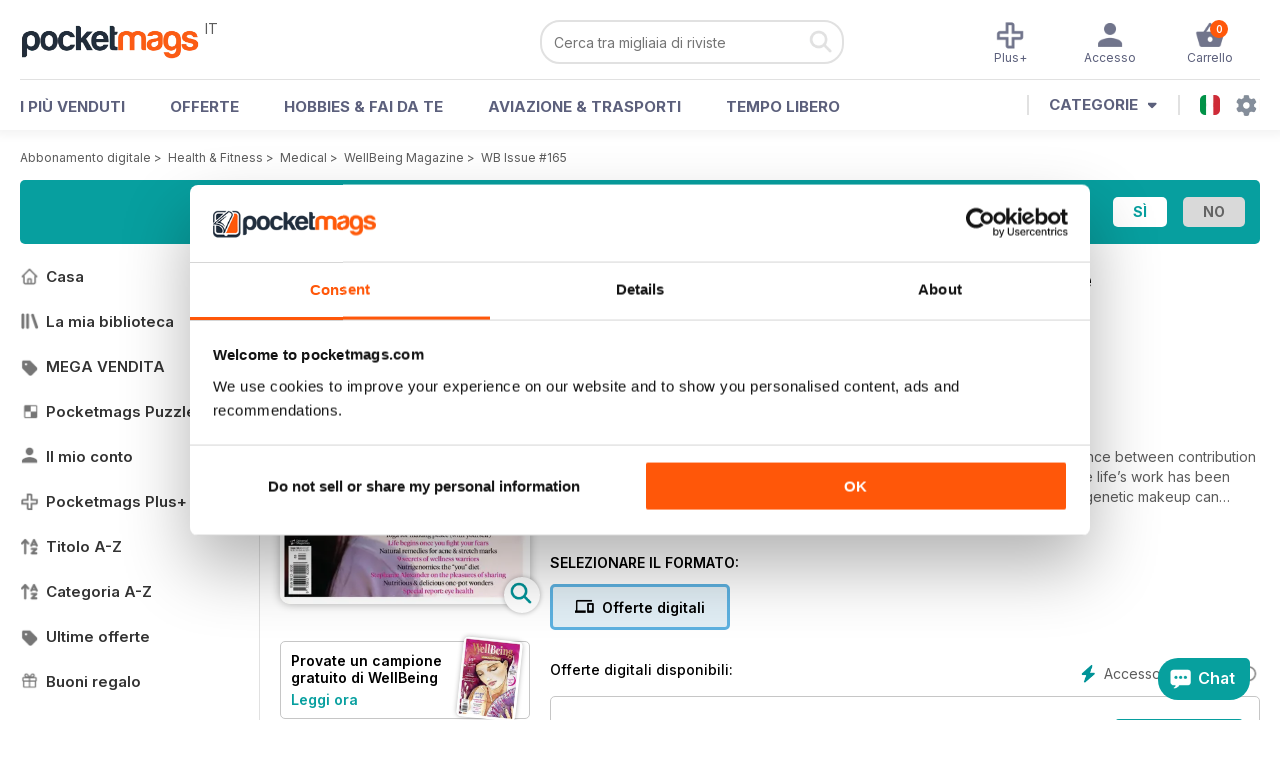

--- FILE ---
content_type: text/html; charset=utf-8
request_url: https://pocketmags.com/it/wellbeing-magazine/wb-issue-165
body_size: 113120
content:


<!DOCTYPE html>

<html xmlns="http://www.w3.org/1999/xhtml">
<head><meta name="viewport" content="width=device-width, initial-scale=1.0, minimum-scale=1.0, maximum-scale=5.0" /><meta name="google-site-verification" content="swZHfJvf42deRlB18yklMttKb1FgquGE5nFzlCS-C5c" /><link rel="dns-prefetch" href="https://www.googletagmanager.com/" /><link rel="dns-prefetch" href="https://consent.cookiebot.com/" /><link href="/bundlecollection/allcss2?v=dR0B3jJZKNllJxnuJspBdf_7HnlfaD4HHaaPCUpyBhs1" rel="stylesheet"/>
<link rel="apple-touch-icon" sizes="180x180" href="https://pocketmags.imgix.net/apple-touch-icon.png" /><link rel="icon" type="image/png" sizes="32x32" href="https://pocketmags.imgix.net/favicon-32x32.png" /><link rel="icon" type="image/png" sizes="16x16" href="https://pocketmags.imgix.net/favicon-16x16.png" />

    
			<link rel="preload" fetchpriority="high" as="image" href="https://files.coverscdn.com/imgix-covers/wellbeing-magazine-wb-issue-165-362-cover.webp" />
            

            <title id="head_SingleIssue_hideiflatestissue_0">WellBeing Magazine  - WB Issue #165 Edizione posteriore</title>
            
            
            <meta name="description" content="Acquista abbonamenti e numeri di WellBeing  - WB Issue #165. Disponibile su PC desktop o Mac e su dispositivi mobili iOS o Android." />
             
            <meta property="og:title" content="WellBeing  - WB Issue #165" /> 
            <meta property="og:type" content="product.group" /> 
            <meta property="og:description" content="Acquista abbonamenti e numeri di WellBeing  - WB Issue #165. Disponibile su PC desktop o Mac e su dispositivi mobili iOS o Android." />  
	        <meta property="og:image" content="https://files.coverscdn.com/covers/social/square/138377.png" />
	        <meta property="og:url" content="https://pocketmags.com/it/wellbeing-magazine/wb-issue-165" />
            <meta name="twitter:card" content="summary" />
            <meta name="twitter:site" content="@Pocketmags" />
            <meta name="twitter:title" content="WellBeing  - WB Issue #165" />
            <meta name="twitter:description" content="Acquista abbonamenti e numeri di WellBeing  - WB Issue #165. Disponibile su PC desktop o Mac e su dispositivi mobili iOS o Android." />
            <meta name="twitter:creator" content="@Pocketmags" />
            <meta name="twitter:image" content="https://files.coverscdn.com/covers/social/landscape/138377.png" /> 
            <meta name="twitter:url" content="https://pocketmags.com/it/wellbeing-magazine/wb-issue-165" /> 
            <meta itemprop="url" content="https://pocketmags.com/it/wellbeing-magazine/wb-issue-165"/>
        
   
            <link rel="canonical" href='https://pocketmags.com/it/wellbeing-magazine/wb-issue-165' />
        

<link href="/css/italian.css" rel="stylesheet" /><script>document.addEventListener('DOMContentLoaded', function () { window.dataLayer = window.dataLayer || [];
                            dataLayer.push({ ecommerce: null });
                            dataLayer.push({"event":"productView","ecommerce":{"detail":{"products":[{"name":"WellBeing - WB Issue #165","category":"Health & Fitness","id":"i_1810","price":"6.99","brand":"WellBeing","dimension3":"138377","dimension4":"SingleIssue","dimension5":"Universal Magazines","dimension6":"No"},{"name":"WellBeing - 12 month recurring digital subscription","category":"Health & Fitness","id":"a_1810","price":"18.99","brand":"WellBeing","dimension3":"45241","dimension4":"DigitalSubscription","dimension5":"Universal Magazines","dimension6":"No"},{"name":"WellBeing - 6 month recurring digital subscription","category":"Health & Fitness","id":"m6_1810","price":"18.99","brand":"WellBeing","dimension3":"45240","dimension4":"DigitalSubscription","dimension5":"Universal Magazines","dimension6":"No"}]},"currencyCode":"EUR"},"userID":"","userEmail":"","userEmailMD5":"","pageType":"product"});
                            dataLayer.push({'event': 'is_in_plus'});
                            
                            });</script>

    <!-- Google Tag Manager -->
    <script>(function (w, d, s, l, i) { w[l] = w[l] || []; w[l].push({ 'gtm.start': new Date().getTime(), event: 'gtm.js' }); var f = d.getElementsByTagName(s)[0], j = d.createElement(s), dl = l != 'dataLayer' ? '&l=' + l : ''; j.async = true; j.src = '//www.googletagmanager.com/gtm.js?id=' + i + dl; f.parentNode.insertBefore(j, f); })(window, document, 'script', 'dataLayer', 'GTM-ND849W');</script>
    <!-- End Google Tag Manager -->

    

    <link rel="alternate" href="https://pocketmags.com/wellbeing-magazine/wb-issue-165" hreflang="en-GB" />
    <link rel="alternate" href="https://pocketmags.com/us/wellbeing-magazine/wb-issue-165" hreflang="en-US" />
    <link rel="alternate" href="https://pocketmags.com/ca/wellbeing-magazine/wb-issue-165" hreflang="en-CA" />
    <link rel="alternate" href="https://pocketmags.com/au/wellbeing-magazine/wb-issue-165" hreflang="en-AU" />
    <link rel="alternate" href="https://pocketmags.com/it/wellbeing-magazine/wb-issue-165" hreflang="it" />
    <link rel="alternate" href="https://pocketmags.com/us/wellbeing-magazine/wb-issue-165" hreflang="en" />
    <link rel="alternate" href="https://pocketmags.com/de/wellbeing-magazine/wb-issue-165" hreflang="de" />
    <link rel="alternate" href="https://pocketmags.com/es/wellbeing-magazine/wb-issue-165" hreflang="es" />
    <link rel="alternate" href="https://pocketmags.com/fr/wellbeing-magazine/wb-issue-165" hreflang="fr" />
    <link rel="alternate" href="https://pocketmags.com/nl/wellbeing-magazine/wb-issue-165" hreflang="nl" />
    <link rel="alternate" href="https://pocketmags.com/pt/wellbeing-magazine/wb-issue-165" hreflang="pt" />
    
    <link rel="alternate" href="https://pocketmags.com/eu/wellbeing-magazine/wb-issue-165" hreflang="en-AT" />
    <link rel="alternate" href="https://pocketmags.com/eu/wellbeing-magazine/wb-issue-165" hreflang="en-BE" />
    <link rel="alternate" href="https://pocketmags.com/eu/wellbeing-magazine/wb-issue-165" hreflang="en-BG" />
    <link rel="alternate" href="https://pocketmags.com/eu/wellbeing-magazine/wb-issue-165" hreflang="en-HR" />
    <link rel="alternate" href="https://pocketmags.com/eu/wellbeing-magazine/wb-issue-165" hreflang="en-CZ" />
    <link rel="alternate" href="https://pocketmags.com/eu/wellbeing-magazine/wb-issue-165" hreflang="en-DK" />
    <link rel="alternate" href="https://pocketmags.com/eu/wellbeing-magazine/wb-issue-165" hreflang="en-FI" />
    <link rel="alternate" href="https://pocketmags.com/eu/wellbeing-magazine/wb-issue-165" hreflang="en-GR" />
    <link rel="alternate" href="https://pocketmags.com/eu/wellbeing-magazine/wb-issue-165" hreflang="en-HU" />
    <link rel="alternate" href="https://pocketmags.com/eu/wellbeing-magazine/wb-issue-165" hreflang="en-IE" />
    <link rel="alternate" href="https://pocketmags.com/eu/wellbeing-magazine/wb-issue-165" hreflang="en-MT" />
    <link rel="alternate" href="https://pocketmags.com/eu/wellbeing-magazine/wb-issue-165" hreflang="en-NO" />
    <link rel="alternate" href="https://pocketmags.com/eu/wellbeing-magazine/wb-issue-165" hreflang="en-PL" />
    <link rel="alternate" href="https://pocketmags.com/eu/wellbeing-magazine/wb-issue-165" hreflang="en-RO" />
    <link rel="alternate" href="https://pocketmags.com/eu/wellbeing-magazine/wb-issue-165" hreflang="en-RU" />
    <link rel="alternate" href="https://pocketmags.com/eu/wellbeing-magazine/wb-issue-165" hreflang="en-RS" />
    <link rel="alternate" href="https://pocketmags.com/eu/wellbeing-magazine/wb-issue-165" hreflang="en-SK" />
    <link rel="alternate" href="https://pocketmags.com/eu/wellbeing-magazine/wb-issue-165" hreflang="en-SI" />
    <link rel="alternate" href="https://pocketmags.com/eu/wellbeing-magazine/wb-issue-165" hreflang="en-SE" />
    <link rel="alternate" href="https://pocketmags.com/eu/wellbeing-magazine/wb-issue-165" hreflang="en-CH" />
    <link rel="alternate" href="https://pocketmags.com/eu/wellbeing-magazine/wb-issue-165" hreflang="en-UA" />

    <title>

</title></head>
<body >
    <!-- Google Tag Manager -->
    <noscript><iframe src="//www.googletagmanager.com/ns.html?id=GTM-ND849W" height="0" width="0" style="display:none;visibility:hidden"></iframe></noscript>
    <!-- End Google Tag Manager -->


    <form method="post" action="/it/wellbeing-magazine/wb-issue-165" id="form1">
<div class="aspNetHidden">
<input type="hidden" name="__EVENTTARGET" id="__EVENTTARGET" value="" />
<input type="hidden" name="__EVENTARGUMENT" id="__EVENTARGUMENT" value="" />
<input type="hidden" name="__VIEWSTATE" id="__VIEWSTATE" value="3Bq5nk88YX45HIM968bZEKeQIdYQYF3HdB81dsEp80ekxO/c3O4qe5j6kgDCOc3KZmdFDUxsxpaGIkskiMDZWHEZfE0Afa27fB4rfRRYcy536b2eZRg7A0mTdSoh+ZfteF1h7mmvRVxBgldmeVlNpL1FV6hYycDPfxaQL0GfMoxTVl/AKHN85OcmWqRbXEu7itaeMKcCfOwcgMcLaAfqj5U3KsPwU8FU4PE3QsOF79YBQSPUP4U3VznkI6B4xvkXmNJDEd3fjX8avsqTAqqYdkP45uW5U7X7FDCXDOgrWgigKmpZKknzx48tQiCBrq/CPLhhNvSH+j0akSOGOTGa1PkNvGU+W/Tt5ovHCmGt1wbgfdOxuy/n7v2MvIy9+73LrstC1xHTbTJqT1IriL3OKI83S9y6PvNWnciRmAJUx4LAivppwMtFUJsKQ6WUZhBJ21qujF13aTVcTI9IpWx47zyhCpEUzU0BUU9Q6wsUi3GFYyn2ZF+iuepA+PEu4PTecx8kYOJVw7zqQYiohbxbo5u5I6vKMrec5Z5/A9rxq9VFQcWWEQQhcw6JgLyf08hlWLl/YpsZT4y8JBDFWFyDl+9Yb0/6dzRMQREZf0m2KHePHDxVZpEktIQ2kQIuwpwVGGtjVZQbe+Yq2PGozLpf17kyJ9TsJrt8ULDaSweGmvW11kBBWCahoPFMVGr3oMNl7wHd6AtjrCcPcCcVkj3DG0lJiam4VSr1HlNUQ3jLMirDNOPpaoHZLPxiCy78FkLzUmq2ZkNqeBfowoOlHbsG6/tjDeubL+O7tHK68tUs+5n2OiFxT6JqoxAByUpIWTnjGcR7j/TiLTEU+dCUkL6TxozMoAdgkiVxDRdFfWCvZanuKlD7JCVuxfIGZjfN0hqv8QV/y9FEg/Nc26FisLHg785CLvL6vcAu1FwmHOs6EDNiQLcFigBw/5N+m1TLyyMPLCKt39TiBC3NUtyzZg6vPkNhdq6rDIbjQLwkSSbo/FqhXAqhpTEsiZJuRWPn5nq0tTrkINk3Ehbb65/PCXbcCkrITQcjWheD6CUJ/vGFMmG82+a7065V5fSLmQkuCpx5Iy/+yp2YmP5uu7P4mFtuasg9n1ek85PDqP8aoO6ieRFXt+MSnuMG/Rd9PG5c9o5Bi8varvtELLl48kWnhW5gC/zRckc6JBCQvWAiBgGWnzLzttB2+gMu3PE2lVbumS4PKLTSkJY4WaBxAXOvGVt42GdmOsuPAVOAhwpvvL8nji/lBiLxMo+viAxQXxrYW/[base64]/DNb80j9Zh2itGvsTeK3HmclM53Nq5pundn/MEXm4vgsR4a8OXW/aqignkEoME/Yu8LnPH5siEPSQN42d1UxMMtZ7FCxhOYdoF5zxQ/w/cawOi1Ze4wEbdiwN/WRVcCJ0KRTdY5Uub1mhv9uO4b258eaOzgExaP1HIPrueU3z1ag7YaAIFkflX2Y0EAXmwfl0cjXozcen6EJ1VT31dID4fXP678Bk3MEvFs2cWueZu6KNYYn3yEK0Ya9uiNt41r/Qa0q9K+TjY0uJ5rwnIMfjVSV4MQuex9hhecee62KNcxTkDn9jZI+0ebzVPQIWYwRq0Zsf5wUp6CbWGGDssFWK6vJjo2OSxfnfe0UXX0dOcr7kGZzankn86Kr0vreowxdawEvw+XOc6rmiEo/1+DDTJ59maatKDb9BJYxUoeeWk7gmRFPdWJpENbSMYHSQ+6nI00UFYpuJf8MP3wjR1P0RCyWC7QVmIht7nWE2fvTWnkTECY/n0iCuzUt4lANSKnH1MK6D1+7bO511zUOfSTgufj42z9qtdsZ9iZ+/n7/5liTgtCoZKZive4lANiBd5MvEOoAVEMw3ehKBPF6FDKeUi0mHS7/ihc5FuQsJsCFyIDQGgvayYRYpod6Rxxc6d+LTMLQpgkMlIOKkHoTe9fhChm0djbb20hhiJSvNnqJMnBBHigcoPbYEt7j+tn24jiXmDYWYVyqqfvWL9n30rB9PCB78knNk2GDR2VeDBxxhhtaQrmGXyKB/z5tzxRqoEDbHkonbhgw2PkFtazpR+q4JqQfu00vMmiwOx5HLvXRH/0AzosTxzcASaVRN2QDFmBJsxhbFp72PjlRQdOsj0elQuHpT6H05FdKfc/Hvlh2DLG4j75syPeS0H1hy1VO+YgfBvF4FFzY2CLbKV+D+5qU6jLDMp0w9NMmGE6rLonvA9xVnyThDx7MwR3hvdOpOAGa+XDc4r+DS5s+Ljq/3krcIEScP/OazzbuWkI+tcUjO86XeZeSsllmH7aqj5AsWOBjyu9E06kKQnHW6HfTWFk3AchBhaA/wuXkq0SRIlzs9TeNLbH81H9DChPrSEpujtb+T4+kB6wdOrCVGsKZ6WE62Z6PW+aMCM4s7vAQVNxht8143Pf66zY+dq7GyOY9b2TSL1SeXZBvBCpaiAH+7Dg7VJBbKW5XFIpK51f8XsdU/QaUkthjE3VU2BZm9lTcVHrow1PhtmIy5+dgZ5sz1Q0jRXhylxjGKD7fW7FIBB8cVueP8TPYvmY8MZYc8vnOEFSp7OcUTY5oH2ktnROIk3Ah9Vw5mf3eQ0qIzxhyi8riEVxdFkLveLk7t4l2N1nJn4Wh03YWCUhhXzN07UTai7B4K4q2B9L1z7dm/OhV/+4xjTGUD31vwjaV8h5x8bWaRhPF8i7FKfOLXBCprvigrtJnVb7sdNp2WPH37vxOdhaiEXgDB4aBpl88hwv2TdeW+0CWnZaONlIM7vl/[base64]/e8N5lFcQlRhUXAdPr6XI4ZzhQ5/TJuw3J/JL/2M4tkqwvYYXj5pTx66mUk4IhrLCHuQ6CPxFbX4+mlEJ1G1w99LKHjXkNU1PUrXCiKPOuu1WtJq3VtMEo73i0VNOfh6LIY42G6AQAqYuSDUx4vb6PLd0dP+khWFQykGReESFSSJIvWCbL4zBAmt8NkpPp4nnnuAbuEg9LPAWxoA/Vd1O/nH72OVB8OgvKEuQpvIZNwOUldtYtBGbblzcBLWXDlD6VoEAZGsOF0J+3WmzWPwdslqfZyARkXOiAabxEyWYcIlv85sDtZBpMBEbSq6ZLLcxS5FZmaSGF2N3XyzdjlZ8CHtpPa/zAroQyW+yjMuhf4NuGx4sY9WakUw5XUitiqfPX9GGGBeeI19KJCuoRBdfebGKEyS2hqpuzRW/51eInwDxh+RttoFqEl2BuaN2nshW/[base64]/zk8YDpO09H9aqXSqTxM4WAMLlLTSt0ei7uAUDz3lV5CvN5nT1ycZswOj4uige1kp6o34gL8N8UHcV3YOglRjkqC1opNYS8AJCV+4KfQ92oeAShRQXk6y/Btf1WXd2M7rwmVVwxZkYzGpWYo3uaHX2Ed33iXMywKndSWlfXcbLuJwYy5xwAmyEeYERWrdD56RUroWKa+3/bemHb+CEwIEllJlLhdjL99ViCJea1JkRC02SGe1h/7b5NHueIhdEWHe+OP6Al0Eb0t8KBRc55P7aZpRqd0D2VcLCOd2YFxqvc3IX+ndsz0s8nIJG1PX3NzH/8pDKIi4q+rMlWL+XfEnJNmWcPLUBW9RvxoZLICRBzPY9Fj3B5tlkl06CpFvvz7H9J/bJg1o4tRfywF44NhGLvtCt823OXoPirf9y7tbAT4R0SdSHZZ/ix7ot2pfoGtEKNLvPZxsU58cZq7uWeRkVn0RHVj26yyK7AdUqcMOR39Ibt6se4PuO+OlfAcq9/VfUEnF8/3jkcvyF/3D3VjcGWZzHpKsao6EbSTxk6sxcsb/gG5DoCw3Ak24p8ysTGMJoGvgS6FR2fwD1hSe/2ZP03T0IN00+IyTGm9yfnTL0KGye1OHauPmDUp1pgiJ2YFsCyGyJEWPwvZSo3+8F3JcpWi12XscGm/XpMAlp5uNzx6zS/0J7hY9uiCvNIaN6BZdRrDizvRh7No4Ipd+xybXvZS/QrkZeldDk4lxniKU2DVRFiSWAySHVviFLECFplKChXoaoruUXK82Tk86nDpCT3qP4uzmo+DtSPXrONh2xKForlHqVXJk96UcIEcYxc5CO7b7M2dgt1AtMSm44AlrlIvaOvb+FeS65T/UWJvjftzixJKFfNrWRNGiQvLyOTllMGqgfdohYhPMejBt4zfQTm+swMse2nkBjq/MCbvIlVNTcOM2x2FZH07kvVxROGKYzRRxZ2/AcHS8oe8+TBDVpAcHBptV8wOYc+J1GmvaH0B04uT50dNmsVjBT9q9TqMIdy+I8CXwbpBJqLP4+bo3aLYKaRNJK20l/11u4u173zODa65WFkWoT+fbQur+CQmkwMqWdMAJ5cZ0B/LIqBRTOF3jEz9dURVnjH/jXHaKraqOli0Q+PLGxVxtO13NFa9LMXr7dE42aPDJngRJUUI/0uvBzzzXfpjfctthC9l2VcGKDKao87CGVgi4cWWp5/XNro9AH4p9YCiPtlvt5Wi43L5W/rDo/Z0fonPTr3zopelenEPOssh5uj0xTmdBZE2uPhTydN7ZR98/twsKjvv25m6bKw4ot5hCpQbmYU8QlLTU/RNUyPidFLuO+yAbCKCf4qPQ/c3guR57Vxb0JJzjNRsQqBZOPNxXf20sTfUp35ERMZAZTt1nyt/NqgCLeByAdIOQTiDJHVOUd303BFK8e0pCtxdQ0RjmWW0BfnAY0ldSLUMzXyIrRtF59c2IEA7/6fePhmqugBdQHjkvqF5pv4uxTcSJnidGsx4Lbq/jv2pLEbhFg+/NyabXhL2jrpOk64kvp1ihqrLFqLVPfKBJQn0Ny7Iq5HTBER0vzU005QLZ3bxm7D8nl0Av1oaP3f8gJB6tTc1783alj1iU1nPq1PutMCepdsv1IR4vYE+nlnQWU9uY9AKrV/+kZFMcxWgPyV45d6HH9GP0dlwPRkkUGMf2l4ab3kZ3gYNjhG8mqTOwnpoP0G1vpnD7LECW1pYd2mjEyJvD2Luh2MkqsIxSlUajAcVMcdkr/tIt8eYJKx6Q3mfUxefRPUHMTkXLloSr1V6QJ2Ru3HuqCA1wRXt+HOEuWcUNOIdP4YQEtXdjPtvOqcQYAw7bIY2jLXgNN9vQGreCo4zJ1l2pF5gCGVsayfgRf4x3eWSeRYAKOA4/OMPNZw2+4wTDTIwDEZO9IVaEwtDqbJdi30hgWUvzLEdxOXjHa5Xg7pXNa+espnYO3I/ZTswtqwqPljjverPt25BCmm0u4eMlIXwatSNuRee1iSgQt3e6ANz1DKrvGLZbzWWtTAWCyn6PwQrMMf6M3d+tSzYCnPisZ18ImT/HKw1buswJ9m6v3CVThw99loEm4bGHK5V5UftbY2jwdnFw5MQ8ptBhpULTASpmStBxjcvK8YnLMg8qusgAtIDrWUauMD5GqiPArCPEhpdnL4TZMe5TwN5hYTYbAefRiPbaPLvM/G3rjJgchgna54kU+2kDnWRwmH0EcAGx2r5BtxyG2MrgP1PsQINVBN9WOcekdDnzoN+If66+FZ2bkvxTX/t48fJjbzDZzwM6rZnWKKCuPjafKDRCGt7sqKwKAtY5iJjvYnuBt/ymjBE3NB+1+PWvevcd5l8eeZ2XthkftCmFLQhaEZbgeDQFfv9O19p8b5zX4b5U/2YsacmS/7BrA/c/9VhWZJQwjVgbREGXQYckoE9puhSzhuP9ZsvYKbckAA8AFLUyOon7VCKAwT163ue3bZ63sPvN7KYOLA5Qow1j2EQQpZYFDDGQx5TEWjFGpd5d5ZngRVdOOCy/AkCBql4hiAS+HxVZx49nAIj0jKhpkRgaNk459P5LSYipeAfTNAKE/dxwpZFkPCQySFOc7ebmePASCoEn8D0On9M4W96AoMBxRxapZv6ZyP7SNeI+n37GWwUlbHrRLcSJMO5fjNYE+/HMPl465HU59AHcrdcdDLJ8i7Dim27EsHv4bdRqHhmjzXjH9Tgzra0KPpb9LHk5Ec/ZNYilWW4lAE8FqzdsLwrRrqCr+EHzsdVXB1UCSvPcesYGaVOLWXuBOT3D+D/Mz99CPo1fpLw6lF0Q0TOpKHQEUA0aeoBHZRDm2PHO8jxYCDyWhlyw7H1KZFtExrEQQqek0lhYdlqTOJCURz4Hb0fQWpHyhFVmRiMQdzklTg/KTKOLRDxhIYneGm1rpAbEaCiMpA+WTJdVA7RX4M2v3R6OreYlN2ZjkAWE2f4MgEGf3ZC1Na9+uvptxnET7jd3iMwYai/DcAi/XAOLvEhokQIqcAdztWiRKB+kYer+sb6BMNY+MzUSDSlQGkkazmrD2l8LRbpacqzzmohdsDa36c/KFo9Mn6LPwBFpdOJbar5AXqeznhkTZhrdgq3FhYXkGJtGT81pdo4X9EDquAVQvhKmt1fkhYkbW64oD9zfujAbD/4xlUnu1rTvtMrdNoQJMHptVblqnNr8MBAKngvA/z/vgs1pBugELoZsXE+6839vngJxQUPLxDFS8ayrPazIKq59DEvVter6NZAukKGVAPDjVxispfu1FyRvS9wGM9xyqcS+UgcHM4gx7ePIFSa18E1GMo9PRN76OZHkVknbQxqztIz0DvAZDyWAEBQ67Zwz34XyEl4fqMQMV1VeFwS/813qWqbs1CYfKtrJPKKtO7GdjTDXgJRGEaP6y2kzETt11f6UmmQcmHxLwCjOc8c3VqdGM5ZmHJxJVaRzWzOfVbUVaE3qjm7jJDY4qMSLep0DyhghYzD3dpVSnZg2vrNmtuHQvQJ0hcgOzgKDbJDlZehfM1ej/K4wjEecP+LSeFSyy956aQPDp7Vno2ZhBAvONDiTCi7WD5YdPsTXL/fUTjVNpTgMm2wt2XiBB6IHIOsVnSBNTMpksNZvO50mtEk0y2x67lTalOaxUEceh+D96iZNsddc68ALSWgDdXSLThzVMONsZhrYAAuR77k7sOgLBYKGPPQ04siNrJ+vUzS9yhsmjHw3oYoJZKaWJa0iNeveV/n81F8LequsDDMWM4r0+zItcW23Y/Qws7OvrkQ1U2i8L04Zmy1c5dSUydx/[base64]/DFZlGyoTNrUaIbSwnuWLtddFiVRXfArNM5qifFP89rqHtVSAEyNxywRRP8RNQlF6y8luFOuBana/YyRY/8cOEeH5K8Tkjd+jZS968N7ucJcHBEA1G3O0OG7a6VbWWmjp3M4hlhzNXI4oyx/YqGnAzD2i60OIHlPfwOlBfNeS1IE3VAZ4cqjMA0khS6n/YwMv03Z2BgvwbzfvDJGUULqLAQU2Y1+RrwZ+2ezCPKxv0SXXjqy1O7Ia2JW1D7zrFLhNoWQbboBPTSP7Uelq+YnWtODvKpvmuHgv7yBUENAP4rDeaMtId5Bv6sUtH8YMw6ELJs2rX4brG44Qdf9fUnarmqnu0Dldhf++iQZAEeTNdbugzKt3l/zXcl9tMdZ4gBgbcreJ/5RjujK1alYZiPrtCY9HY4mH1+/O1zK+0HnvpnOcjg6V5USJKVa3hwrGPA49ebAnhurxqcyLckRxpqMyXAeJYgQoGDISt9cjJqsdAvdc0Tg8O9FjQDCKdby2BXV9ggcoTsqMWr/AKrXSgNiEhYQYEyym9m3wcokHuerpy2TdVN/[base64]/qDjjtYEL1tIhgidx5vV6+jOPAw9tgcpt/AJkSgoq1AA3uJl8Xlcf5tKT5J0nsZQMwXw762OAI/98B5NkRkjP8HElmr1hLg6Uxnt1I/O4MI/sZa/nH4ZDw/LC8l6/P0NnQF4LSLP86xQjckh+WxPUV4U4z2bJiqC8StOKryNwEpIUAjpYKxAVQFX46pzKLJA7WUXB8Ht7ztejlmZevOY/9+LD2BrNhlEkD2izauFzMQ4g0Ari36WpdYlVs7BKej1Db7nuIotX0/1+OWV4IYmpaFN/B9S4tqe3TGoW8oh/idSfIGHAOoXCWNV/53rFmiwoedKrXucP7EbOJxfbvPSZPzu/D1AfEAil9V1rJ2ncJCGdqxSdPU+3s2tebdGBAFsksnEYMcJ0cqDexbfimrTlz+ug/w+UxswRsDfoF/fXKrfHOahQP6+hrhv6QmR7VpBvHTJEafX8cD2ObsJFYrGd8+j0h5drNjyvsntn8qcBo2MDl10YZcnqGbst/5Be0NfQof4ArjttglNLQqIE3Z9zMXv7+2j4IivlS4UITlAEFk5U+hYOx2IJdnIuGLmuBtpY8ppOqNyNro4HFG3KZXcPFmb07/xJ1bZObWqFVCbV9dIXzWIAvw3pRR/ImUImq7LMIjoVwAnm74Y4K6eM956u/1NJeAnhOREHc41JlxG9+AdCWkX3CQp2VYrhCzejOATj/Fu4F3DsSfkzC5jKxluWTFicM/7CZ2vYUJOE76f4rwRAbp7E2/ni86NN8tKSUdte6FGOI/zrsgjEIy17+H/bahYSLWW3cEtsckYVQrqJjgL/QNGUoW0HgfDU9V3cPtcpYQdnBx91MqcF9IW0DaeCdr0zuUauUSK4WtsCpqzDPizHAbHKp/[base64]/v452yITlBl3FrKWYbDSmQnfrEzRvnkkil25+6EYQU6JmLWCqPW0Wf/IlteaFkzjrTi73fVOYKGodZzy/ZdeaXnLkOLZFeRgCDZulqa8cA+F4uZKGD/58LQJRBjpn4sCpBLPN/3lRlHVSyldbjGZPZr6MT30Q+KoAOSQCoAjEFW2j1U83xPhIctMLJUCaHN3cpKcNVuK1sM4Q1lwg7dBJaxRMfT+Kqe3A2p0A8YhkWLBzp4DTywzaaY3+MyqUzkIUOBpjn9Knr0C7MHSYAvsP/WPPw82K+o/Ajpg/gB3WUUAsGa0EmvCKTbhiPQahWI5jAXyJok+RzgZmsCYqFNE7EfUIpl0zG9S1pF5/kmM5qSBFZmuBLoQ5u7tn8MTAPcHoKGrgtUrnH8+fjCGP3M1rDeGn7o/J2pRJrdJT/lnn1ZXeqXFDeiP8No4r68cVQMhR5AA0IOyRk5O3OWLMayqhXxk9JoL2+CN4dfbrNXS3jduPm8cIg17ebfACZ4zmZK0VCwiIuT/rzIFSlKnYlNTTtmaByIg4/0nHylkho0gNyD5cxJRI40bKXWFKG+yl70qG65M+tjAGMJUd8gcKyL8GdiJq2f2N4nE/b8yVfPpYtwIIjMyU7LKOoSsoQLCbNK7ku5AthZIXMCkUtUZjxSq5IL08BxOfR6nTx/8Xkaxzq5tcGC0E9203+SNf+dS0wK+106rY0BTfOVbvzgHEEvgr9kkL7+Ohhu/FU68Yu+DsmXmoapt8JF45c5DklTcfJo7FOA+GkyAx7gSppvbHh+L+9QzX0nVhuwrFeJqPQW0nx+7DyeJkd2ln0q/s2IAgGyf7IQxcZ+MgOZihJxAuOs8nX2wx/2HGr12CWr/IBaTC1F1Iql5Bk+nWbUyZkmalsUJf0pPW5ZZJ96lu+HiWbJb6fWbrvumiI2LwghzRjhGj55a6Ysf+KFcNFFRmSdzhNiy3eYpr18+EL7J6re7nu6DcAbkarpHEcZEN0Brq1H7dAZiSs08KtZA/aEwfcueHtd4lGiQenK8gyBellgpChJvyY3JRAyzD2zxYhayFSpJc/dvPfJWepWOGRxFHhQ8AnKcJqQnJBR2Z9Hl83fFTZA72l8qQp+mhM5TvxZtImjJB+jlDI8GKjuNoQC9aH0ypskPYQKisoZTAZf2zwKeSQ5nBESV9k/gNp7a2KUth0IIwnlLqPDL1f0tcndJJayKpJ/4LHuzEMKU1kv022hF+18tm67/NGtjQcwRj9Ohff+o86ZKaSqVULHugyHNCsnVNLFLijKX2PogCakvnKyo9F9El+FGCVeheIY0VvU9/cdzuzhVWYY2a8c7lPkQ/AktQe3YVTiz/s6uTVmNlCCBMHgaU9JPjQdk15hSjkna7YZSCIRLEHkRw5tg9296fum0o8ZoJxcC+NxwtOimZ+gCHf2W7wcTHftv4H6w6yujiP6o7rR8sojqvWciWhC3QcvOXI1C/XIcCXQ1C/t3/lLIVGQF3wKGs/xFec3q/O65FlArvMrnDvPvo4Ghw7EgBEIN9nrmha49diA52ylWj3af66Y6tMc8DZ6gQ+9UDTf8+SXSXbar1KXvvFFrGdvfnGraNgJp4s8q6SOkG7roYnoisLVIurVZa876HaLV1GBIbt7v89IfWtyDMqAyoYcl58LpEjesD0SrHuuOD8SzuAuha/wJxZZx9CFTKPnq8xSmgE7y1yiYYl80cbifHNq1zGSsb7nCfFAtKvmY1TIOxwJLi4Hea7MjvZrTGqitkNG1xHKxZMb7l7atwS4K5kJUcAEFIldEgmbO0gWwqKgdyUSw1B8GifMVvsO/rGka+Zz+GM7IBmaRxvlskRAmq0MKRYPWHLchevglkGMmuKXOzXrHSGsIBw6WqbWLfEDBdb+OwAx4kxC7CLa6InscqbRb8XP5qtvYznYAYQt1VNtTu1Nbaw63sqpY5APXwa4pK32lDF8PTPMG5z7I/1dXQYOxiIEGAPETpznyjyKsKpWzTd38hYCZBv5VjxgYE16wMhIAO9oGNj0sSesPifL3JZjZEgmVhUSxuLq39AjyFIAzFS5FudOfBINNLFYKGbctHnXds9FCh+MqrNeSxVXeiSWwdvDygUlZOvIw6O80ulG7Pj63SoUuxth51kVTfbq/iRxdtiRP2VBIGtCMxkFJzh2rwN8WJZKeIJYJ6zgM/Wz7EPmH09DBIZjtr+LsAb89L7KxayW6jcfV/DuoMHVDKkZha2TP79/rUMpGzKhfCv7iY+IVS6lkcK/HuP4Qd1+38AljnuZzS9JXqZDY3QlwZf+8LYLurZBH9O/G5NqFMrVzfsj7HXLNk05EzJPOhAXfUzea/a99PHnza3EgN69wSE+F3HhgDEHdCoY/ClyOjEbbMzpx7dSuJy9eH59BHqq7+j0DZrigq026oCDQ/hrqDuHt4x5d7URXy1QCuNACTk/7t//L21h+HoD9NmlkfoRs5iBtEctfk3wYDS0Q5THhsMeG0+nmnpCwNjt91mc+wZO0iEgAKggUGVtDaf7d7M3fNembp/vkU/3nsL1kDJq7QU7t0gdfzLceSdb+0Kby9i9ocFBUDcatad8xoGmpQu+uj+uSymQ/SsJ1hqd98ALnNRbAHcFbty0grCiAhZsUBr4o0Iqnoh9vQsk9Fc4Eti3R6G0O5Dx8XOK2fqiRqgv7UfTlg0iqju9Wp1KJ4TyLiTBaxX6pwumZ/+FdXhWhbxdobCusosrGSqZPLMJh5Ez5yWHQEm6S3+GLB2Z/PZodBIH2FlGGf5mBZypwOvaVxVf9xmrK9vdEziG9poWrWCXK4sS7qgO7X+sk8ipD5orJHQeWCnIt8CZhOcPjHqHiz5NS0W4qjXnU8RsTExI4QYosNLx5W5YyLEZ9BaJ0bMHh0IQwQfp50wy/I9dVrL01gvwBTISlCT3tTQ1V8fcHGq/k2OF9nEiOCwHKyptxZ6KdsuGSgrDUIY4eOqlo8hXwUibQRbdIE9F95ura9AES7ZkQXXbkzTBnP9pXQnwYERNi6V42xWIqdRh/sYUdIVrG8dPF/CNjskHK2uXfABN6ZA0KGtrz4PSV5t+1vTSfTikwb+kWoClE8Yg3/[base64]/AX80wrdyHqb5wM5wZYpq9pyZbpO9URfeYNoomJ90kqBFtz7GgWyT6/JWTMkr5KVn9E2gJr89wwxdExlt24D0YocH8C0xjXkWH7QqJCuenJDh9KeHSs7TZLjtMfQj+JIyEHc4sdSfU/Fu0afZDMdmt3ZmoYD8j7LZUbQlL3LNZsagMJxidGLOf6nvTuJm3+3h/gjUnq4k+zeiv/UmzLkJzoDaG2CKKRaC4JFLe6LF7St3xdhnDy13uoRn2eYCCifhffrkqcoTBCCv2myvmC1VZMZcnu9sJlutB5e6Up+MG6jg0mNJMxyhKcjjM3G22xmcwkCVkVtY2ldcmlgn8k+QvjukBCacYzE7/5wxe/ee2a1Ogm12GfeNt6eXmeB66juc4bDkTMxSpR1JFUTrb8nN8ytHBOM7tYEgPBZiLJA+M2EeFiaPAggGQ8yXxEU8dxLqBHX3pkTSPVBS55DBA67N/ZqlZsx8b5J/3QG8UZ8+h2VuZ1B9NfeBIBvKxS48qYUFoTaP6gGSgk8TBmyWvK5JDAkJA5ebpgAlH2HhQzwhMf+SKhdeUdcQaQXorp2xVJCVsOIzplJpE5OebkEMwsu0Q9PN9wez1hIb9qFfeBJDh9UgT40bcrHCQUT2pj/TuBKLTIjU9d/trpfn0PAFs1Wk5qWmUF61k7F6GL+kZ43CtN9IbtK0+BeaKiWQ3Ka0TCmUjIq/c9nwQBiuWo753F7LyuQkkOLze0mD7YIrD1zwCFVEsv0NWre5dV47rspF3AtOFYbVRDeKBgzae8IBEhYRvOIQlZulAH9RByRXNjFHgLBinE9CQPoiSuo7LDriTWidWq7XbufNSN0XFra/[base64]/n6K/9kFgLtYoAxWaDG/zYD4jqEGkwo35aeEzmfwljf8wHsvKt3Or07jkruIxAv2PNg4ogoSaAtE2HRzxzIMYZMQ+fl3J+cUWeJYoeGXjLfZO/y6MH/84Fhb6yPz8X6XH1u6FsKmu42uJzR93Op4LsHJTWeOybPqZieETXlDzflsp2pQXhfZz5Q3MO8S3pgGtCLbc9jW528eJXSw2fdsNIvGg8eQktFpssShSXkH4fOQafmrx5zgtS1Sr3d/h8eWqoVI9fKeDzNpR1/sbDYpCY6wzNP8X6EWZNd2L5Sud6x47E9nVEN++vNpZVs24CCzRgxmfXTDoDbhPQl79e9AS3Rrbyn+gXw6QDwqDPZ+Q/r3AL/sbp+eGMYmtypigqYv8rM2tLUR8uhq5/m+I5h3Ny9GSlCjz32VtkPLfsSMV3kz6GITLMFQF3SaaY/eyX+PVEHfm+aJXEPb+z2I6iHI0BcVKUo+dH5YtPc0d+w0KPy7Gp8W45FPyu7F9kFxXpP/C4AzVnZBk4wu1xyyOObAiAIxWg/bVT+SSEP+ZecMrAV9pvkSBBWgYXpn7M6QW/mTJ0Q/DTuw7AzlvtrqZhp0/Z1EKr52UgxbWnN2e3GCZIZR0B8WBpXx13t6pagftJC/WG/US6Mx4CqPcqlnFmZLBTwYt/yrEuhFqV9On15DFimHC81HVa0TzEQwQrW2NV4gFUkJ9Gys5GYAX/x3swKmxAJkWD+6q7kLyZ1pXzdRXtDizujtHCOLnCnrcVDdkG/rJ5UMNwgAKSH0lZlgFSK+Z/uZRdbohIovwU+n4cue9Ae5Pgi8Cw9/z9Wvk0Jw7Lb0Tdl7PEwDU5evuiLI7lD202t3pTtezBeT6rb5mL48CpEB0zp4P7P58eub6FIWO+CmHj0PPQMARwDsWvTnSfBFAMJs3I/XCmjGR3vOWE5kI293eLzfvzH6IzgWG+ZizgAtxUG/R3Ak4ZcPbC+Wf5D7RSmyTpfaE6crlWUDX5N3/1t5uuZJHzgqeCQgdtN0Z71omh7b7SgnGGs+z4VdBhJ0gpO+SQU0Qt1kRFbkh3eaYThW3OlIVzegXJKDIQ4ijZJ21up/P2XhjynleUXot7YT2XZz8qOWdNnXDLsbf+TkSMYS9cw2wC/P/cAPKv/23ZReW0wRwfgwOikaMkFQC0G5B8JaV3BzBdedrh89t5AZJ6A1sZRYon0cffdssl/wX4GfiZo7KmWLlyxwe3UVXoWl7PgSITZGI/odjdonIVSdgxZ2NukFSMALXdb874qfZ1PknAE6MWUtlDmbG3C4hGvUrHL3tIf2rlh124VN+kAMth2gVpLwqxf6e+XHlghXDO2orp8vczAnjg40iIfBI0bo9H7PhUZ9ZJT8W45BsI7Jfxa3ECcoU+iwzaq04+oIvYFshjlKsnWGMZWMaWXFhvAU/TJROThrEQVmDGKf97Aw7oDRv/2/a8gXtWC+/0LkOPKn8vj99H4hLIptM6bzF/KV7vl1HPnVeGFIHecZ1TY63K2JzVN+DZloy6zl1L5VbJA0IH18h/e0dPNQPGRtKDqu3MGOVfFO79G4cFY0BHlB2/Rl17jaeX2seRoiF4ceNhKrCKw43f/UITG2lbcLywZpu4vW1cXmey39lbkFvb+ZMu/XrjY/2reJa4XRksNDd4doIBMrZJ9K9ZJ2K0+IsBGfzo/We3VHLSYGJRKi6Tt5uNTe2QXs+9nhCY033w5wx0eXKMtTk2v954jaKDSGP3AQ6quXjhMbLM6btWaGoNhdjmzU0jK8pkJqAJqrtQ+pL6LR+YsQErnJgdfIGvPq7Gl3bWYnDMEhXdxeZJ5MmNXsoRivY/uNb67Jl/oNQKp1IUedLBIyS1SmTNjkA+qmHwfDDn8Dwhr7nOm/XF56+NxjLMl0mwbDp6X2g6NgOtNyWARBC0xv7dI/7sOU0dvVnXUadAJU7HGv+bTLCwPonfCGR10Ux5sm9o4V6XTn4Dm5U+d5L6AUNDOxMrc9pJfAYAuRJjjWMUtiPPVEDaVbt/dM7jL9xySKW7pvPf3moHEr1X+8Fa9s3XBLflBxtQY5j2XfSQ9IYkPmNBDKBwFxk93vQCF6vERDQQzoPt9vCsui57dLKql1DP7Rv55XXx7Ep9rK/wKQLHiF1X6hupYqgNyVSYrJ3MBCDOJyQKfyrc/dsInWv4aGeCEdiem/pHZi8fIkyEoPX2P+PteSr78ufAqmZAzSpWVlwa40ZuMMPYRd+FMQYeaPtNT7c1N5Q2kbes/4rcJVyL1T+QJO/plUtZxx7AXja4vunglTSQqD1t2U4XiQCmEGCIl3jaG6TLDBldRjL25Rn2eAz/YYnSx50HIDdSSOQSbdwlPoNaq4ZoJJ5WpL3QkKENg5mUGkgRx6OB5byYCt0wh4b4LRdiT1HJx7pz5euvxUhsSrJhr9PmP6bysAle08O9Qarm2Wlo3CaD04koJr6TeNcKKUTlZwlW/InACgT6QA/WCcfzZue0UcpxLanKv85oORKCVV6gRgtm2TQSlqnLtZniJu9A6VP8mn5b1TbfOab3eZn5vxOiwZXhaLkota2V+PiJfrVaq7BAyzgbiY+nj9fLnvtBPy1cD6aut6wNxST1cLBvqLjVE29+9cSRULdCy6CTbKy3gv/VcP54pk5hShZ/13PpwvscqJqM9PeS2cXnPdquZCoZuVypgCCwD52fItIltI3HkzZSASVp46dtqMNLXofUtyDlbxOpOSFxV86kuG+M/JidTdtBY+VojjlSiWWN/6RCw5JJ66Oc86+MYG4IadtV3/xABQxSxMmXcJqM6brr0Gh8eAlAkmQrsmbgtedMRpn8B+b371IpMN7Q37A0SFAdLZN2WbS4JjQq8ziGixcGsODRQP9ao0UD5WJUQsnZq+Ji4f9UApVvIwWz0sG8EKza2m+YQEH3GTxNEcE1wHzG/SyKnQRg7rgq62IijDn5P7Dw2eqbCwUPo79aSK7uijvY+9stNapDMHpTksrP5o/whnCFFQrfSZixs+uU4qA6hig3cwrJmdWlbxOAL9qzwSLAM6Ew59dPoBtOUR/1EEr5UPQ3OO7yCUrKBuvlMZYkfNQa2CeAdH8td3dh08FcrVtNWiebyXMMnPXDPW7o1AH8/N9yfh2YHbnB51vAk71GRsyGAvB11L+PM0Ph/j/Ok6vdQtkp1gSf5uISnen2Gfa0ZqQLofQ2uwrKzQe8JEnFd101IDIEMmibId45Y5GLUmuZks63E6mhOufYZP/uxcdjztV4IzouCSUe7Hsi8l24l0fTcRnHAtqBGGORJO0jcv/yBmUtlNhNScJDUHD/FPeLiKND66o9Xh45FgWAYtZzQp+5xL6wadv42/VOLtMwH/Gt+28YwlqIri5dwSRp/LgQRoZ/b3Zuz9S+QXYHnMurffffNBtnBOWC1rYaDlYq1iQsrhPzomSsjx57C2OsAABoIuAW0BpcSDLa+KJP34BBmliAkKd2Pq/SQ3//3fj63di8x27TmDL27/qCpjhRj3Sq1w7rM2vsUd4jmGJuMPrrVZA6rpTMtBY8Fth2IP74bsBdPiqg7buUMQXnMHG+4EUs01D5LAtTc+KePEE5zLRVL/BaMFEEKkvMsH0JChBkNMXEdsg/po5DTMpg2ZysOTghfDZgSl8QmVVtXm3P869tAadcuG4673wEyklkBGTygT2kTaVlyfBwj6xNNfJjF1pMX+AsK3835heCjdLknl8BDND7ITCCNKPQoTX39dO1W5JOL3H9qWsYsu+0UJYmwQB/7icf1QjMMdSL1eH1QzRoE3Y6YyuVJTf0Nlx5ZVi+9BbTBMKUb92ce64y7i2V7zrxEjI/LZiT12AVMoggiFlBPMs6BNHU/VKX1SrOKRtwSGWefrDSiHwbIv8hBN976lXoSKRHuIg+gzU51BNqLsPJzKsGK18Ox8KTst83dm4TDo79NeIK+uysaL6eG+NIvwZPBqAA4cVlfG1UwoFLBf5vm4zdn6hd9CYxpVgVGV8KmXovbRA7Mtfx2QvdZ+0fIr7f4VZG9z4yUzp7T7rFKDbDBiWJv/nNVvZwHBQMR/TG6J7wMPlT3bxup33iSKF8+pTCVzNrg7Q3ZPKRdS8/ww/UalqJ/[base64]/waJz1IPsyoYfL9Dtng8h++S4FEVSEI3KYS1BC7vQ0SfbDdd4hLZGLRYviZsf7MbOh9zdohR8bH+C9LtnDatQwuwdh76b2BEoHT4U+YnAgSpV4NIfSgcQ6yGH9k6/RXOcmrObdP4Orr7e+DDI9veujwEdOvgC3i7HwaGsiS3+Wg15SobW7Tnd39jE2CXhqeBRr+Q1JckNiAoQwqxi6nI3iM4jUFH4RJrh8dv5RRLaLjI9oPD/Z0mrcrzLnhpvxSStLemAzGYebTzu7gOZE4F84tWDgO/JSv7st90rkz5wR0WM0Xn6VoGKENlusYDzFSTACHDgF/Omgl33H7FJJtV+wJHRpq3g8Ua3z5sBG4gaCqFZoovmoa+4cCaR+LXz0Qiuj/e8u50xBOF6erffS1Fi18zNeup5Gf0vEbGewn8YT/T2Pdvv+lE9+XaaCD/5PUczo/DPNt/RJ74NsgavbO9hNPoGhKStQiyasmsRRA/M9bETsPLv+fZM6kB5n8OC9xpCyr7YLW92nhk/pw0XThhilbW6VZRsPj0iz2Il2jK3VYfG4KqiasMhZ+M+YBphzUZnyBJzcu2aPnseW+gU5TooVyO2jhq/5OOkUN2L50xBfSKa3ksVs4oQUZ2M7e0zGRNUTwmGPx7fECCPZaZR59uzDAfJ9iEluTEDrwQ6rubCzcK/K8ok9VixuekbXUKs6zKhR3SFB5Aha6DLjqojIPQHYEdVpm2sCTm5Q9sCqbmP2BJAVkHO3wwxA7AEhPsXhRce1qagYb4mkL0r6VVauKEO4HhhzjJtultH8rXj4S9nZ4x/6/OLHvyBYUPhlOkjAAT/UBQ5JkA2qBzliZ7AaCn0eFRfIapl1nCoDxySGc5XBTwkF2I/6SlTj7rXT2jIX6YXQ95IYEEG7+JJrT7q4dwoP181e4IoO3CItQ4+Mnxz13bK3MlB/FEHnobeFjqiJVmNZ38GVfVIeUleekj18nzseU9vniNLDo25puwHOc7FTrghrHGQ2ErG50rKgU+faPeT15mUMLiLrSsACov3ZVFrTg51fLp7bBhq9G5dlHG10JeZGRDSDTtJyIaqXEDupTOAekXnHGCoqmwvC56m1rA/[base64]/OXF01asvV/[base64]/N//q1dIt/hbVROCJLZlaFJq2Y5oxOCeAeAMygadkTvijmzQrRh0/pEBsI+P0Z+/SB7ibBV9wEwLlq26Xd+ta2h9iY6nch3aTi2qq+d2f/8lWAQfWZaGekK6B8La0bUpathc5/lkGtKGVOasd01++/[base64]/LiOdNE5YvoKQrCp0XkU5FgO9FwkyJewWMYlYfkCxOlurrfohD3PnHzE5ZYvyLzlxK1KIJAnzhC8v8voXKUqQ4neV4Xpb3hwoes1guj+YtKsTTrEjVtiw/RMd1ZATsZ2u4Md7SkSDFcITfWGhgi/CwNu86v9qjWY+P1i3glZ44zQLvEmU6LlWyqaWe9uUDZKvdknt8C3gtzZ/YL5fQWVWicv5bSu7UjQZJLwBV9Ey1seEmFO7OOHW/[base64]/4NgQzu8ZjOb/HAFPWQB3w5YskRlWyuExdW0eZDXexXgQ4JKCqTIIkgALFlc6d/jQEQ4etYCsIgBhpkD5TQxdHYea+XQCJ7jteR76KzD2I+cpDQOpvi2TWlHYK27qwdxoDH6slms+1yxG73NMNgpTl8HHfHl2Y+S+Uu9Ndwo+Qj2ssVHjpZxQDqTQIqjH1I/PIH34u6Mngig+/ocnJNAl5NHYkL73DbGTGOBAPKLjAceG0wG1Jywgo80iP0fpusaNl728k6/M/[base64]/[base64]/S3bQKCblLrAU3pFgW8i/RVlMpz4l+GDoNaC8N8ca5PU8beISA4FcAZMiMMs/VPY/NC/676Bz2mz5p0LFE7fHnnTwfK3Hbc6mkR3Kt3qrsJ8G5ByftrFYHQzVrhPN7SEK1RLSwDNd+J+5KOvvbChBqz8SzwSDO5oXpyiaHDKm+n3t9pNR1/v8n0ZBqwiovGHZ89pmibqw2wOj+JV32isebThl8FIkT5OtPY9Cn05d8vcgubO0QypboVWoZlG/3h0zmB/IOHKQUVlgCuJV2I7TBA6vzv1nUcH0YQLZM3+dWowhIlSnUBB+UOzQLtNlvJ0xi3xu4g0L2QBtEk7Tln2ipqxP99/lkeoGO50AG7lgyMMMtz+3nvNaekzwb9ptBTzUZgA5FWJRrimB/VxrNTG/MzsIn+Z5z8qbVYJrMuMO83DAlCEvj4JFbNVa6Me/VrXYXkeDiWEtK5/[base64]/0pBtqocjAMgvDgfo+6wm1rp7cNeEtK+/We7ynp5XdtM14ZvGbZkUArCeQ4YjKVg9DhZq+8I30jOUoY7f9cCkuA08e6PEXcZcaNSZZl/AIYcg7uNo/hn7L/5JJdetTk/TeZLQegXo85pzrpoB17vMnuK46tTL8KRiGZ1jWPHTX2ATaxk1HqqiED5aeW0pzMsaxCCXlVb04nqx1jJT3ibdTo8zbX49OhJ4ZLJ1tCd+sNkizHE0JfeyE9w185uez8wA8KGKZ49quN66VaRO5E+fp5zNTOnO/XWAcqWoIcIPvXL4Hs3LPTfBuQo08jpYUXIu9EkN68YYHipzd94DL+ppFXo4Gdr1umnGWcjdmdy4U86SZAqM3iVRBVjorYh/eW0yVz6yLAMiZqaninqPl6c7ZDIlOf8Lk47zCX1XsiVs6WtgKLjnLzrxMrjukAY85qBp4h804FypUD2vs0HU7Vw6Js2z0qSPdbnfHfVe+RbpOSZaQLOn0+I9+S/7nhojfOP1tlXsDvDlfMSTjmhHL35X0iWQM1xYBSYTCcIkl9fDpKTH3K5UbGJR0XJDlH2nujvWEd9pdf2zgKS0RcjBBGlxq/d9Jld3KC/QntKaKB6ZIFdp6zEJwPjJkCwttZTMHaDVv4wnHajRFZPPhvjvdbFh8BRo7DYDZ7W33bDoE1tF/dFay51W1DzU2qpMHKkyDLoeVQSn+JvD+fHmf9U0/Y6BIS2HIg3Np/+M7e0+a1U+ytsQhGkjtNVHrjuL0SIaV5TFZ5IXAInSe0KzSjfV1mVExBmXXZJ6L+r60vx5bX8btZ6OKcvd1hL/uVEyiQzk8XmuF/Aj4zrWW4MbCgkgrtOwwljGbGKxyO2hdKyeU6aAIqX4Cr5IKTZ5lsJExy6er7ICgyXmR7gVZrQBFvGU8qokXe7D2kjeesOmvYaHQI/wUFPzYWzaS2z5xKcHWpwV06UYNjdy0Dif6uwApwpBdLD7kQ6ewUJeUOibGx+J4k9QA2OLwUDSIi//EYSUYrBV29l8Z180poEHCbgBslFlAuXHDVHcYPNa9p0R0c/QqRUSStcfesfc9Lti6auLVWnQjuab7cNAXVQKXviWWAB2QZkbeKiGgwBN8rEkKLzjhds58vc9kHXpR8fn1R0xy2uV2dgtb/wf6TmbZ9nj54WpUdbNUkAIdtYAX/likI7vrrb6d1nS55trkcxQhCfiCPYItnKps9quQjHA0BSVeMCor+XWONCz0EP1Xhr8Up1T2U4CZoeprn6fDoGPw0kMr8uTELGnptc4fByjhfUk9NgMGrGDocdGyaOjn6s7/znbnOTBLEIFvva4EdUNrdudiu5ke87/hSVFVMeDFI5zZpviSNw1X7LD5veIy7gHafY+eLktptTy28fjeDMsuCAr2cK5c8+TK6I4bVsGbjAz5YYQ35Z6A+A4N1/x0s4gldJBlPI7JRB3gDp2VrcdEmKHcjcCgeN6Vxt4crGq2E9QDaOZxtHIPS+DnnbsovrcrMmy4mmQ4WSBYS/UX0ScEAlHkYzz1xs7VHRPh7CNQ43yos+bqDR4/mbNU2rX15zW8j8YMX8UzR7obp1XMyOkLQQKQB1ZdR/Mqs8JVzWeqOso4+ETwTVDfR/uL6aacPg5uPPRVSqiCgxyvORMTk1lF5I/DpkCz4nN3KenDRVNwlyTlt/njJDlZszCGtffFBGBvwT2LaSeixkF0lUqkw8B8FypKn5IhoHl00L0bHm1z5HTmOt/Fz+35v7hskrzdr81SXovYP1qFhyHQ/+ay8k8ew7njkxzQhvON81mjDB6gjRyiexP0breldVNGELE6iqY7nRQFj3N8GpVzga6w46I8Ta9CBYEWkottEHUZusVf+p0Ef1pHtISHmxSnwIgY803IGk/[base64]/D8DGXDY5ujO/kK03LhkrKNikWvqam6TUlLbUlIin5dLuT6GGzW2wkMlFqXAscqpkMPL0xuyvXP9oxVQnyRLuE1Mk0KDnMR+ujg0SRU5jYacfuWiLyJc6Vatu6ukXjtiWwS32eq9W4clmMGO85WWAViOYVso+8/Ttbu+i74AQm80YWv8+j6cIO+vXP7viO3va2FF4jzxyfVUpcNzLp8XiniImxOnc+IkrF9ZMh9OELT5hw1jrOhUEgOhbPF1SsrFJm39f0gOcWrQp1lwceUCngs3nt6gDIqw62iOE5Hp683DL+S+ydwihVyZbWgWuNmNW+OscP3DHrlHS+U4A8y/wqH35+Qc+aj3H24zpzeU4+/EQ67k0zsgjI7MlvzhN7fMBUmbeM9RuN15YwnyQVmAc1NyVW/XpatDABL2NzcA0fmk511t1H12zzoO4cgHog3xQKX6VR5eWHyGyyUXI37T/d0n0JdopQQ8NcStdy9wDIp+eiDE9uedTnukTdAIyvqcPCcxJ/t1kYCUd02ZZAFKBpY5gMQqAW2ksincBvt65WzGWoqZqUHHv8OjJBtTlOssiGh7p3D/KmpeFc4e/I1TeHgFkSTxanojamNAmuC+bUHn+AKXYDUuF7jKBvRRd719/k+xCc7F3LzXyR2pMvubo7MlTf2RNGecuHu+F61jJ9TM1phAP2Rd45F5gNvXB+mUZvRgz3DyCiwEG8GL4oi9oEieAA8ciUQRhxZN9iX/[base64]/F0ymOXIe+Q+NamxQiQbJEMWAqzaLhtx7hMSJ1CAUyV4OOzDn/[base64]/BRP6cA7OZawtqm7CCbJRzE/dUlgSfiPtuiBxelp2GkiLUyl0Eq9yeCfupwVVfuW2maK3Km+39z2BQYPHPJJ0xmUp6iGYA2tdwnXq669m0+Sjn8Ea8n2yBma1crdT/1J+xsTYDPSmBi/CRfc6orJP4tN1R0v65wfmA6GmFFZ5vyASjJGVMAvkHQo3r6ox8ZiUQ9pMNNBRwm9r9Uz3PYRt3g9Euhv1QBdpnGNfJUEHYPrNIr/p/Dk7Ky68WgmCrj2ewy35VCoWafdYDnMQKGbAKtttlto4STA5ureLivzdIJIBc1jE2ZqxPfk5Z4Au8LX/l9i9WLJjki+DaAVWBY+d4imewcntcdpKXxzk11jfCzKjpNxJQqCHhaDm1P0ax+/198NaM5wJcLMWray4cV51BcU8olFZyIlQqq/vgbsGPeueaGGnm/3AhYGnZTpEpCUHJKoxB9zSRfCH1pg2UdPI/RORdFlur40EdxYTBBsAYO11Krd30x2BpzMhGkkqNf+/45NTbF+GtDFXMOVI/3cVW4CWPB9shgDaX2Gss9mo5Afp9sjRqiHymnwBh6OI8ly0eUh0wwDemOc+0ccfDklVPC4Y+GT4QaHivgj6Qp1/M7Qs+whcYlPP1E8lTCTPV6IFXaTtdxiiMAvx6IlWkwzx031WxBijvXAf2VNlYenv7P/[base64]/S6hFDjyB+kyqYGTA/o00/4dh7Oh2l/KXItskklqDhwYBo0QYUge86/qHhUB3+iv95NaRGEZ23dYBkh9HMPLxTxNvsgu406dA/mTkxEiVNsT9tTFmRKoHbc/ntgyI3pTHLs0cE5UD5RJhfgacpcek7Eczt4hhsvf3NOVGCd49nehiJLWV08Fi/9zPfqja6sErt/ti5TuWtt6Qo1y5DDKPXLGh10qBrD7TJRJ/gqqN3yx7tfJErOQtUVhLdzaZ8WRLg4VjE25sDLNLriIYlvenu9zvQVYLyolQlM2nYTcFThRDfJp/[base64]/X2qHGjOlGZDrpTcEDGJx+YkC/zDUdBz0hwDDZbB+N/VrMZmLhwkFSTRKLW/jDd/J/xifMQgeazcW5ZelkpGw5MjRSYLoPTdkVlz/[base64]/ER8QJ0mNa69XHCqThPuK/+6ETwhf7KXXz7rNQPPrFkkiKtQaDB2dCozw603D8NG1A/VlSe07HmjGImulfswdRIfb/AdYVlKMdgggaKw0HTyVU7c3el1a/VV4apB3padzBo8PSevbi6ohjH70pMs8pbwRb9yGT9RukBfZMFmMAXizf9s+dqzNHBrHwSbuL2fOQhTJcwTlRxPZ503d8CLFEV5Pan1Pu8T4F7B67qCj6d/7AQWqWL49Nx9SA8j/CyLc7oN1oBQf+toGYfZfvq+uMzgFoottWGEoV09AzRiTTMK9MRuwN9s7Fn7GdJD/gmfmP5lVJleT14TtVLNli28tYcGx+cFmL+PumbmUPAWnjbc+2dIJrx3pepQGL5Ty7fX7VZFeuvSs1tlUYrRyki9q1kkHk4EDElGivJPNu7T7URPFIOdm39XimVuYjxnInjhrXcoL40aM8fCRA1CA4Xc0Lrec4cCSCIdEV8S2zcmpOtw+8Gl6DO4TsOE/n8Kk8lDQSl6f2CWMLpra+3ggtzLvHklNUfYj6P46jtNf58arA2SCIQTF8nToi1hEbVXh1/3ESOBlsZDBx7utKJWtYnWeoosOM8Ipo9u2yolHYv/7PQFMNw7VZ3Qs8VuJ0vbCPI2mKsV93LY99wtui3GprkYDloZk2pncHaqOSsYzUQSl0kCUZ42LYvd1Kz2mdXNPVXzDlwHihwilhox2kFUu9sGz9t+mRyq04pXyFkg/[base64]/TsQdXobmgjDRfN13la16tuLe9G1B7qxs5JSJCY9B1/HaX+zL0Gio3CTr70KD/gvlusuaq5JrW3ojsc9IGultwb5tTJ4M7MgBOMzxKQ/cQ0lgMOQfcPZOCVJ4dH72uOY6KInpGJA2OzqPH6+RIpr4zKUONLHiAVah/OzMJJ060Lq2wqOwVtNR3krL2Hoq65Gd5EtcLHukGFQCXTvJ5RXZMy7w8D2WE+J/+HIuOHiLvUmpyjvH2ZZojMuRJLnOgitwC0lADelyfZLfWgkG7Fpfimdwu6fDh1TMX+2074y6WFNELngkc4DEjQdEkgkqXDJspkcUwBcTJ4NQDYChrE/9ebkZwmfnxmtSfB7nczaoKZZtV+RgG7s98dNxojME/GfOk76PIjxCYSTf9FTlUTC2NibmpIGzM7O9BUXHn5z4PfjKpTEkE5i7ydhQGED3XxhzNgwDIGxwNT+COZw4uGyQS1iOJbeydKA0cnDOT2et1yGD3zw+Plj9uikktD299wZGUl94sFAQKw1b9NNoCYH7EcuzoG/[base64]/aRx5aPYyqzhR2kAuMCEY2SLa9D6HLEGHxTKEWjLzfka/yOCKgtaIo4XgQUcZzgpZ3QP4rD9EAYa5iRc1OVFrlOiQmrkU07o6g+ixyPkMFoiyxPY9/NKVvl8Q7q3bbp4y0pc4m8F4TzPaegO9qlGI1MCZQEef6Hnf1S6UMpyj/g+PN0B7DNjEVbykWKaohtHcvaaD+K6iR3PAajmxoVgAjZBK9td4eZw2Ybbcpk/rguzUq+HfUEoxGFfmEorhzLpdPlMuyXHF5Else7krulWqqZ8Ybk34C3NkrMbNqKJzcLmYuVVzL1jVEuWwZCiO6OtWHaV52FpnZ5cLQmrUYrLSYiQzNxd3jGFBMf/R/v98fKrMOuFHszNyVFS9yHqE2yQHyhCgTVtfGflHUFI1tzGK+y1ErepV1MKz6oEn3tw+d/Qw7zirMzgDsiqWHfx4P3jvd+fmZzJIMm0i0ALiPBzw/AiWL7zh7saaT6/JwLVk4rULX7harnGXOjGHAR05sTvr19gXoqkCpTGz3YX6ikpt+M5p60iFVZwetnyqX/GjMIgbBoL33QGWmQFtlYhsgOroy1KshY98h1tJ/[base64]/oHifgvY0V2JZqJKAqTIx35+vOn/[base64]/5zw32LsBkISsyK+o08R8RPN+7MnxQviU/mb0HDkQMGSrNFKO/ReE68JxZpNRRA1j4XV//Kwe0B7rAL/Z4b+Fzn35ptuhgWdCYJmMNs+X6+JoMZiQCxLJuH/KJ1ANiodXXGrBqGIv7BJ9x7RJioHBfmjzfhFIzl5OW5EhMcymU6VEf9AYMRRrn8qg1lcPU38b10k4TBiBwIOWd9AtoYA/wcEKJF1Exx4+Mi1wldD/Q6WSF2iOzDzLOb4S4gvxeKXYu9Tex+VS7snmbGqjI12SleJxali3ZTM+9RD/Qk8B1cZWtxBollFkZ7nUSZSXchvJ6uAsPnIeeJqj0LuX5ba4ZcUToek6RFiSpEOIAu2xldjoc67NaYqpDT3u6D+Thsvads8PncSyQFDOQeE0lJaa0ZdRPXxLRARj4lgX01P6hcWxId3bDdus7ZbJmwphV+MLIVBsJnXH3577fUo1O5PUwr8Wuw0zTar8JULVbaF/N9QWnTBWiPzJsm0NxjNSwGNSvzfk4K+xbRMsvHmG1p3brekDw8RgbxawR/goMHT3YquC0mGI3D6AF+ho3Ai588FmB9pSNo/DPWE1Rev7ALHC2gLNI1k7tgzMfAjjgLtAFU/jbeLmZxhq2uz5cvN23YVXtn0/xb0bVRo42DasBnbBtgo5To5YdQK9ZqKeG2MQApvXkWF043XQ/dP0FhKG4/y7P+hjgCn3WvBVH+9DK4im2mh2x6Qrmj4c1E09NMdNFiFVPdjJKUtHIB+yGdQ/KDQUV4tYzT23Xyt5oKWA1KW1z2KNzyzsKvG0NZCEVFd/4A9vWzzi4nEbo3lhOPFysiIBn6k66c/Pers+YZH7yHw2gZbG7N8LZzGHlrvpCLEie4XufE6LEG4P2Xb0tKzU9sqDde2sNZHSb5QFE7NFBH2mfeJeQRquqhS8kHHZQzO3UErOtR05D1s+xsDZ16uJCSDjGJm2geAaXQtOauyWHgzNCbUMXkyboegWL1iW/3zqCTzFqxoriibgAbbM6S3fzxuMkTw+EYGwmMCh+u3oZ5LoC1iX6bQ5984TSH2+hntDXkSgiljsN9o+9cgN/en/4zB3im7WuC1HGaQNhLwPx8jHDG31Dc58nignj+NRKryUj/BSJ7BKvUlEsbaTuKhmcP7dBTFIavOFul5ePE5Y2iyWt2JIYoYmsssrujraS2GmjRWeTuAsmmTvkrUCc5Oy3fpTgeiJT9rFNl4yac5xMDV+uPFDYB28KyVfLStCr22CqfLBPMTEAt3rvKWrc+uFw3X4LQ+XqBaBjZD0C9x22AUv3CS4cZyO1QtrTUbugXlAUBcF/+hVjQRDqOtGG06mEwRCL2IPntIZollN23xSYM2OfElnrwA9+DN1R4wqzuysx/57aKA7EttSuTt6Rh0ofi09b37pXWm/R0+HDXfU9hpawIv7SgsKs4Hzz6ToP4vjmRKek74VxtD7/I5ZDpY/OnlsBLf6F86G3D8HDI2THGbwTpwjL1LNOcF2v12AhnpbCDZwcG03OSiBcV37T7/v3qF6k7izAZpbroSHr50sgxAlZpx3S7d8xSepYiSYN19mR89j26rOR3QwSdQhsm8NMoNBPXSpGGXIxNpXDC2ivQT8VQe3lEuYP8ZKQAziz1mTIhmVaQD6z4ixmD9h6A1Rr+TLT860HpIsWVFmoAuL+C336uGTc4MTPtkDG6FGcf1Hsy7RrrxkyXM/uOekm4N8c813DH25zSj9T5oA1zoaQLOT3mih56ztd/k5EbxLGbXvAgaB6dVZlcLRkgUXFuS7UbWIqhH/[base64]/BBbxSHrlI+k2ri6+iPrOi65LVhb7JulJtqG08a+07h4uak2OjgJiykGStq2+NBlJKFz+JCF/m3SdqxGfaOEaCT1CTG8HZl4PxN0EBnE2FhTQqMkfJ91PMv3GBteFIQWUFFapKluLNdXFWp6XPaOT1ojyE4k/nrwpgl3Jj+0ocybov13877LBSKt9uvbqTLd/wKvnG2008MEsH2y8nUbrxYQ/D2jdlUaxEBTQPGK16g7eT5MVA5T8R32y4l9V3xOjlsQMR3j8oM4/VkD/7BPVDdEQbcvD6DPDaT5ymt/YzrBCfrMBpqxHXrQN/rMKLk2BMdXfSgV7FxYT7Idv7vcTGIE3ARIDu2jNR7nyx6VfuLf2nhiGCvuCp2JmCDY9sIepfkh8pV39CIdRLgMdHJ7SRZi7o4GTo9D9QIX90e3pqbVUIjNTM/itDdHyMx4ZbzlX+NEf6gpmi3f4a5jWQ6ucYi9Rk8eKPxGVvJ37F4lhipZm2VrfXwSxoWcX+pvzv5rks47twd3iHJ4zeZ7AfVa9PchnZ8mOS/GIj/0modXHNymqXJMgoY65XI7ejSn7znD1kr32sp9oBK55TruSWHU4+FM9F7qZ6mjVMpl9xACM/ICcLAqL4TXFA/RRnXEmQB5iOAU4CPP7aydyARXLJ6ZfLXUemMdVagEetWXZ6wlG73YYhOpRYnU+PwdMxvh08129wjASO5xXflWT/GAz+b9kDotEiGzBMvD33z4kw4RAu1RTvIj9y98oqdsQBwWIr8epjo1/DQngGdunXjETqCppw+/n39VxKu4XIn6mfjZwYwL6AEuJPPpDzPgjQ8PRzqBrl4qsghRzPZ7iNw1cTJ41QLKeoqfoh0eu9PdEOQ7PesW9ZxDGEYtA+6J16bEegfLgactVW5FXe/G8Diky7ra5eLPJ2JvGcySCaX/ePAdHVm8cfzSjt/3tWW9W1AIvaZYuYXdIEE8DH58MsnojWZsSFlx+Wtj/naQzwFO+J4vBmToBFVJPOAAIK6P5ibNlfoqK+DFSSq6m8P4Th0zRJyd3n5KOpvlRL84rM05/rIEfDyY+Z3cqBQzDR7gsYxtrH98SluJRzm13HHJ7ubd8D+pgMtEzC6+ogkB/yuKDndn2JbRGDS4D9CRpZQDZnLmbtEJWv9HRXIgG9gkq/gKn+Wp7WAfFhei/[base64]/mDxAg/2q7lxc0XVhMn1jINzTi1zJCC2ZEKbx7E666QeEfEgJJxT4SCO7d10AHJaJzAsaA3Irr2s5UI8UVCBB3WKeRBX2V6WenHMDu9ecp3hSdUTIMAeYblBC5hwXscEalFPE1hBs2WQgJWJSj5YrEDQlOcKM4NIb+/gqbx2WrCmi268ptFS3+fHq5q3fVDedrjq0NjlnZ/[base64]/AqByIcEJYhkN0zLj+wqEnag89UTGbpsuutjzsjk76kN9rcr1O9qyhVroWOUVVAmsLEn++tlwdwSIYSHHmBk7AcdloGEqQ+mG3kXHwFu1L8w2o3fzTwcRdaUuUQ3AYMvbpNLNxN9oRy9xyPr24eNfTJJlpVivkz/zLqa1uCSOXIswfdwo5s2UCIkRv+U+AV049i0NR03MGUd38wJHWzLHJ7M+OTz+T2dU5qekFgCP1kzJ2TKbybGbC9FTuC0Isw4rwxhd7/HGBGAtftFuAypcyL9/rDMpXVsObQPetOjN5La/DaWnBSSEqtOaq9RJlDB3SyhE4ITqzqMf/Uqq1QA7yCHUjsxmgLrVi2Ox59dfkEItziYmDbqi0JDBYx3iYY85hiJnPvTYT2Lxaxj++EWmCgtmrQ8ZH3ClYpj48M3mo2nmlGfigq6Zq+WZqRCSFA6IwovyG9O0vl2PH+swhvA6uycKl7uJ9W5DGnmzP1tI332xuOI7iBR6K8/JK1/yTmm17i0bOg/5BDcu/KtC3nSF5FFkGxAzCiJMiQmcdW3QtNrwySuQTO4KT9OByzYCeK8BIY7bpzjXbVLk1s5v3iF2UObS5IIk1C5a5phyW71dIvg6HFfg+qx9gUSP2bhRdpRUJLolSqnGj59/YG5/CB7+SGuYLPVHst+KqQwsJtYsn0e1/CWAQKIsjC2qdsQAFFfa0mLn7CauQslpZDF4q8ui779JyJdL2uy7IsGlfNfO2nBLob5UTSTHF1jXgXkGYdfsa6zmT5qs/Ad/NSo4KH4pRijQLs7PceTGaiyTBcDUqiFz5iEypfUjW0ys6k1YmXlSagUIV60JEmfR4pz/WnJhg++w9lImkWZL9D0xeSqydcbwpsptAA5lJehBjA8KUnR2aiCfeQuGXBLeEkz5C6DiWV2L43h0kirwQK9xEmlcQtCmueep2dqAfdLuarl3ZxxjXdzrUTz092gMx+coAtwCjXYjF9svP06Z83mPfVnp5aaS/[base64]/yvYAKVpjNwJ40GMbtEXytKRfx/tuu0OB+Ax83PqhgE+Oah4oJB74c07P5EV8ya/JbDPYeIzJIH4/wHstKkJhCIj5Y4hzpqVdCRo4m7IpwTbeBN+gFUWxwXUlp1FwDWLUldfPvENTToBhVlwaKDfvwi/FZLNW1kvlb+GYJZSzhA2Q1VzqvvJv1a6MlRmDetV0wbZpR365tQeEvA79SLWYKLXBS2IKLOBDB5IlFCx2JcekaCjauJ79lLC73u3HvQjB33GoH7sUGhL9saxe5/EPw8OKt7YdG07ZNl7l7TsCPY7Fp0bcZu83AOb4vd1bme+zzFhp6wFryAlx3Da4FmG2K4G3MfqyFTK7Nu5wA0CmUu/nzc1x/v6CQ51ADu+LflsNFkSBqoXImlc0EPLQpdt5PziwmT2yNcaz42isXonDh5drudvCFCNSW8o0rDU7AVmZ0QUShnMblR12REBjZS6n8HC+DHRhORuV7oH0a3tN6bp27PcuTrp6YvmdsfH/cm87Do5jAkFRBUPe2O6/llsDEbzRuinne7UDk8Q15ynQt/V7b+bfL0ecPfym42c8rCGncFVQS/5mYtCaoQt8hr4hENOG88gtxC+bmXf3cqQKNxvh63bAVJkZLGN+mQt/93AtmOnr5yKObUw2WEU1UPlUeEldJT9IQukbO4QpvMHGxPPoor1kEjKihnJLCLS0YIH8Tp8oPxbe4a7fNLn6CofYgktPPfrbr2xl8NzuTFGU0CswZq1AaxdlVfxXJ9VQdtsg02BsY9yF41PaVmQSLCP8/AtrVCJ3hXuVg/bVqfsZgO3lkuYzXP0fX3FWRomWTGnPLZUvIoE4THN9mA03JPrSsQDdymH7lwjtRBgjND1M8MdX264r3a+LRqH/VcxBedh4O/sBmh6EraNaPEFG6uyk7wyQ3wKEG/TXsE2DVozMHp0kE06OspNv78W7IL37Q+ngL0aF0MsR6VSgTdAx8LGBJE6YIHhrfeGNqm1TBXaiXiu0f48fqERbtua17Z8QLarZ5WvdDABmVD6UmkQ+DPK2nfrLoqRq0XoEGw7yqlH6JtUyjZcugtwcuzajA/uHwv/PW9P4h/xaGqmjnX5TJZaWqGC/CwfrDP4NdUNQMY0e+A7key5ypraSPu0ZkCyE2JQSa2u9UyCynyAlAuiqHoV6A6rlceWsGCvMzHYORMAG1ZivydFs1LhMiOaK8l8xDRUum706G3TcezKVw/q55Va2R9x60Vp2nd+xXobAhcffxenSNV1upGC0HFZlF4Q/c/z4RpWNxfOxNG5qBNHFsob4mE0+tPdNdlUGjr0lKHmiFbKLlKIctN3jQy/1gAzYpfuceahzdUJ35wFz42yf30nNMcoe28arzkriuBO+W9KwAQMQDsQb5Bu7OlTMY6zi/rX3q2X0WmPduFUvYtEWgF5BI3pyiQqXj+HTKGz1m8JqSOdfYWlMy+6NmlkPzqloSf4hcZpqtDQimbY+ygfcR6T5a1f+YZloZq61lTadhsORGi/dCI7UwvdwG82E7q3fsDQrwfpM54g9WtnQXf/Cdid+fVEp6zRFuQxZldN1lJPRZ3fc6+t1X5BgryI9EMz3yR4bEtOlT3cnWAM3KrrbaC1r5e0CGAq7xczDWhNZSZs14JvdelWlh8H78dQBFKRrjFInaFPgMbj23wiKSD4/zGYhB8cYkz8K2V8gzqhCZkO8rnI6E4qAlhUGW5KxU6tWxPeii99EKgJcxIPVmUW6rKlkguUVEk4woCaxcVJZp5eBuvjuMqv+kZuyXXEjs5zfpMBde9JNthE2CJ3Afw/YvMsLeaWISNv1ophHS66mgf58RR1+tGBtPvv6JHEVVfBcquYk1qJEIAcTCgoOdY87cDs8IQFXkejN/[base64]/3jl0GgztogK49IPakkd9aQ8Rs3DYvL6Uj4Y0ExgtomKMmP18gKZd6hQDW7FQ7xQM+na6/2Hbls/kmQg9lNGp56PTQRN1tUq1+saHjr1+hfidkpvTKKhVp8ejuwr/BHudkvA8zSTYVME2Lbx79SEdYkfwoyrdrhMQSafRTUaMnG3njUpqfpqX7zpmyMQdxLpx+9Duk09ZB0eHsdF3nvplGYC8N24B1xg/Cuaygo/wDeEjuH3yoAA/OWOGqFyLv+kTWJa89y3z9J6oJktVQ85T43Ee2OKUvBw8A9KewV7n3msOPvGYhmS+jPrWstZF+/2XZqFPnVPbIMmHBslfIYo4tIpKLvd4ZErqo835vWEUlRLpW1X4ZdT/jY/HjYa5jUOAGuwuWlG3OCITcO53cyjfnSTm7h4j08DmRGnMb84MSZKAgOS6BVU5DqGbPRssvhkb8+BrG/h5+JVI0OBc9b2qEVvHkcdVuObrN1hvz3/1Mg+pyHNiBwz8j7+P/2RQBRM9nWqr8Pnq3P4fpkdA3RAdOtlnAaR1t6OOzFGNSxrx4wP+75rLgDgOoj0DxAyxmoo2+ozir9H/TNOARTxVf8nTqRjKjAAl5O5OJol8zIWyppb5noQa3qCVdHW+F6M4BiqqAhtqPAFJVFmymjFanXlHqxu8ZtgwInWPQg34aMzv71RyosjfyFqLuJAGHi9MTb6zVW8H96o/rptiCInDpe01j2my2qmNyWpDuquZB6MFxoQgViAWMS9ZZQ/mi3NGbaMNEUBS6SwJfdPGt5v+2/BSreMiHHuJ6RqMCoT8JwEdjRUtl5P/JUPEjvWM5D/OHH4UyuQ+K1us0wuRWFOs0tJxpRHgAxLpYtbr0QAluBzNHVuHjCW5lNnF0DiR/[base64]/r96lE6Hq6gmbvlLpc4h9QMT3TedEn3e6906ezAzBMJaYEFoCv2kgx0H5BOyaw0+3g1xtam49NuOmDG2B77e4akD3mPG3NlB8D1dQtRPkb6lzuK8of9afR8iGbe+MszKyZJmiJ0B29xL04TsdVe/Ly3pIg5juBL1bcRAyETfVDeBuDZLaGkK7xtZUt4BDWIZD+MM99vnKOH+Pk1uXK6Wb+ARg9OdI7CB/gAtE0jKX4ZNqYeRsZqHZAiY4WcRrdCG/XQGICIb7SPopErpkQVuI6EtGPeFVbD/5dpjTrkRgVkGtoJI1Nk41o6ibHEAkiAX9PXDIlb688Plj3J6ibZuoPJul3eaM4ghJZBTCp/wIVcT1xgd4PtsJhcumNl2/CiKdVgF8qqLvo1QuXdVnRpuBrflT6JniWvmFoMK4VguAJKQ52WqnA759k69mgk9iouTEx8S25yhIHOLeUmvdxJA5EitocS1vvvsz5bjSXWsZRQ8Dqf5NtvLi6MN+7jkmD4fGXNMA/XM6qWxaO6048jWmlhJ9kWzNRWlsPkFyQMH2dikx98gtMF4Nm9t8EvsheYhCRkM5r5c6/[base64]/wKxZggDv2zZF0Mspz3lXtpTRPQGEVWHV7P+v1ZqeGVNe5XKzMu2YY41LlEAsSyTTcXNO3doNZMTWXuadzdze9kX87/NC02U3fNRUpKR0eP7HLllYqSanSlkEImBYlh6T/5Se+X2wvmNCayMXnFEV0wOqHzT5YCiyBIFqiwj999Rufx9SjJ8cv9uE9/84oa4RG+IxNWQh8/bAkeLsNSjq8eoP69I2RuKK8Qh2NYqNXDabysJ1RuXAzY/[base64]/qgaL0IdRQxK/DHA0WONBNku0R3o1vznQ41ZxUpNtfJj5BtcPLcOafLMpKgjyQntxm80TKJwSsxRY/107+ZdQt98Z+uPEFuCtrfPEErbqA13vCRKwmwDyF4cKB+a079d20axT7j9Ey8Dl3BYFb68GLlYMhRZU+IcXOzNdWXbzH5t+B7tVxa3OgwosX2wQaHsq3OEe/AypW5aZawANcPM6kL/ohJRWqGS04aJu38J7Jqs8hC2FWL3u4YhbdwyXWZCjSTHfwm1+adWNljnhxY9/+XV81uG9KUt6cp2ONLucjjBtxYAk+3VYOrjgq2qgoCGfCBYFn3uzejlJdPXRFtwNw3AGVvaUW3pNJ6c5ObnpSQZbdx/LZTL90lswBMD/bevZv3T3mpp7s4BSqKtVdrugaKIVq7x1gFM0ILq0S+qOz3/e1wADWRJbqCcGZKzpZi+0MK5qShbLNQ8sZGlku71lRyMxBAKaZf1xh7TQAt8oekx1Y1lcbBKjtVqH8LnOwNaczbLUo6xCkEPgCU5FBksabGR4NiHRLFi6mLenokP7fGlKFSudpINuZ/k3dA7ti+MRRCbaoOaQFSSMP7GL8kyE0NSifV12mSTyDdsgc+ErCqOvdCTSs5DVifZ6HfXc7CbS3026ZPlDcM7fqHiByKabhKoWgDvdjyAQtJkv4ijVViKdy5jmG1wbTMYJuCd8pS37vTSDM1agAJzUmXQjp8XR/C4zHgCroLR2uTuUyY7pCTUUJu+GR/DNl7LzeuYhwSo/SfXyxgwFYAnNjnJ1oLtAeHE2k5uQjYFyDoZCY+0RX1kuiQ5Ckq435CbYKEAN8Tx/ZHXYC0hLDki54VEKfdwg/TX9QNkLor+XzSlfmCz+0gTgssDmt7Lf39rxbnqLDWH6QpaPonT0bgjTHZDBa7pfxfeAt0YtQtbD4OTfxqc+zWGae4yXzBYluRJJ7lgjziYpQYSuDgoQsM5rWqpxQnrVqQg4WPHbE6rWHr+PcDc38klw4SlcAvAR+9ICIAU5c1ccEtHjkBdK/GskYTl7+jTsfqdSR9XbdksujuWlzdod4c3/MZASm/bjSDJgbidj2sV5O0b8zsoEuqh1vtmuYUbkcY1RXP2uHM3ro5a+8VCVSAGUoBmoUTvytwXf361on49ar0/zUjIXZ6VlK1BYZp/9QFTaFzQAbH/Kr/EY+vx4EsRJHJyuZAWKwphNtd/UD7v7iTrzR8MqInh3yxJGajaTZQmolib4hW5wjZsQUYtdUimAMJLEw9CYP+CkRT4CfQYRjmx2A+vAj9AVDutgjMOzn6lD7fckWc+YGtenDfleeMbed43N0dRLNTByE+47yEBCzNMmI5H2+dzsgSCtzvllJu14IHTnPW4bJRIS/c5UV2VJshk8XBeIvNqTmWPxRlX1AT090AQIgvjyGCIfa15z2axSlSYwWEYDTmsnYWolOnqPMJ0toAikhecIZ/ij5hG2jmeAr72SxSBzMhMI0vByWQY4R8nfWLMwtHinKsHR2SdBb0LwlRx4kjMtuYZSy5Dx3rHs2WD6T60OT+fFqRISjSmhE8TYD1y4lWaO/jd1jpcomP6CDULgqXDUsa/u5hNaKZz4jOcwZzQzdWB93aLvg5zBrl7L//OVeffeOxVPtacObE9SFPrzgLd+c3ZPpq1YFQWIrzi/HxxhdQQkiBd+skB8JknjKrWBQjgJmNKpCDae3Scc46sQ27bTVb4ShczPPJvLZLm5sAV4begF3judV1XjDbmLp4YAbhu7Y3suZ5Q6aa3sPyGC3hPsCH9bwfbgZYIn7rBW86dnbauVmkwLM7e/mAmA7TBKdnN9Cd79vlIIgM4x9k0B1/Pgw4bXbNt/3RyfSGvGLVMkCk5zkt4Tz8EZxlmI1nXUWE/KVK4UeNM4VXf/BU6AIA+FjEXi6TwvC005RbsuiByjdaIARBHvzheUKJ41r5Te19Bvtm8h0fwkoj8Sl1fquw3+fKmrAcCEez2WlH/9MtMGVeHcKvCehIlZs2Co+KDrOeCEhc+cfX/ZuWKrQWjQKkPZ8P6R7sqiwOZ+Hs59kQPyuV/1M/297VYIWkMYQhPOUFJK7KWG/ZJ+Gu9zqw/HoD2Eu0qM9aztFdB/ztvuDM+1dbz9Xs1xXn31+xv0kpQ/G89NUTVE0rXY0gPOE5wwdEKwlxf4iPffGaIbjWNpnjNQQsP3bMfvat0fDeP7NLGaUojWqY6ykvEtQFhO6TE0huOuRZIMgc7dGx7PVaNtTxRVFnq/hu5XAVqbaZzyYuCdtn5i5glIAbke3e+sCcL9nTc2Lj5dC8+NFEBKzWjU/crumWNqTCGqXfd7ZMa+HVwKAVB2nyWlic/ZXz2fGq5BpZlRkewJM4GfP5WZ+fXK0VQkPhiAOt6LfxFU7wpOlqdJPXfi/3/TbTUMnUYWEgpr9jkWTU+8h215L9ZzgJ/k87HvSrMJbbigMsaWvW7vcu7Nc865bi3B6NbDz4fNOxFHMvfHLL947cd/pKi91flmShcSWJvWzp2D/q1mgvpkC2PQE7YnJrxHILY6a17Wm60CiyuIUeZMm1o+msJ9stmcOGHycY7/QYukvtIem6CR8hm6HhAQXOdT+6gRmrMEHpqGc2SJYBvV6PAnyOlKBpORsZTX/eQhWoDlu8KErpzA7dr98zwDMTwL97Ag5M7qeRgsrWt8H3U7GPxyD3itBogadAPyxp9lO8uG2fWvRDav8MgPLanno0zNGuqdOfIlUPVVsFS6T0yVtcSPAXkB+cedMSt4GfWkkw88TR+BqG/+j7f2RuWNuU4JP0aKbozXVh2PmDxjG7Uayk5Y+F+NF82DuBfnmHjXF7ehsAA1GaSOpyzDt7H9CHtT7u/mA2mOXARWJca3DFZXUW0xUczl3feHZSpzKcyh/[base64]/PSh2LmCY0KBfDcLOYGR3qXn22cOQraNFFBThTK8ToDVd6MZjaP8AQjGG3G+U2beJFp95TDoxt2jc16PEU0mgGnUkxJPUOAlQUwsG7LD/Ha0SWPETfWGfWXbyeYs82chEgzZuw85CLpinLfcj/oUZSS91k90MWGpB/ClE0rdRb7Izp/AjG474xl2Unl2bZLYhHWV8M5kbOfyT4sOMPLqXxY0HUFUdHXZUC+X31s29oK40TaIM1CpfDnx7KbjY3zXyPwO0DDcqnP0Uk6KqmD2oreHuv/XYX67heypKFVj/VHP5dSdi6WY2VXpdlrpPK2gzcQ72reNgQURrZp+VyWUIIZvoyAOJgGcDG0gRYEoywXdyOszwY7gJKF+2wS5mBRkwpJy7uS+pQRKi8MadSmh6YsiRCz4rZi35pzGusQHRoqb8m5TdrUo7NefH5Lj8GWEh9tw6ZCXKQsyOcDTxIO0PYsfQtda+RjrzqqbRCaM4dhKy/uCwxphy1/quIDh44rHbeMoaq72Hj3X4iHkXV5KAwgs+1cElXsN9efcv7M6OQ+kqj5zihkB46CR1Jk/vv/Zk3LHP2F90OQWzQYzNO2CyQmoOS43ztLKL4MaFVQIev07ack82UZUCTs2kvjvYjT1wMhFMAWcaZjxdwdTzAtSgumAeKmBx/GtZin7ScTafrr/Hd5yvjfx1Z4iMc8OrfSrXxnPo+qI4YF7T7QTv13YMlLrXecUodsSpR/7fgT0NabpI76Vux8jNnBTlpVD1BhB99WqqFbCCZfVU8V84ZDxlM5sjDv/zTjhNZwNGuoaLKNcRoR2ybiq9ivtvrjkqYvbJdNnHm6wl2OrGIkbXpB9ajRsSUBvaPj6yn7b1av0OUuVK6EUoSOCIft0GVTcT5gFiYG6KzMUfKvv3+DEvouWGjLGmMwhqLgOA0eK6LLHFz8WroyIX38HwnwSAT/[base64]/WzMnuR1tEzGMXG4Vj8X2j0iTytKyQWJM7k8oZE0Hj7L9ry7fXhABd3XRy7xZLmfFwO1RcrfO/Q5pxn69wMyp4/B6vsyp5aUJWl51uxTTytBWj2cyf9eHBFFcH+7H9cNNeKUtsQkCrmmNk0BiQ2W/dsqx+j5L4d/G7ynuj0HulOT+8lwC69bLuZ6rgNNXq0wB5+XH8CC07pFV56wYpgioufsQXbE02mzMybKr+Adxtf4kDVifpv8EfvWwfHNNfubf/3TrGa22ADBbd4zlYMRw4WQlF1pajLBno7RYSw3OYDxaox2uSrlDE1QkdbSb1Zc4zBU1btEhn5tyxCuwLS1Rlm9pWa8DgLbe+Ri6f9F9KF3bo2YprOZp2NsZ4cFlQVCKP9rbI9GHrbDzat1eKz3vnnALo11FmLnKaEqkyxyLrCj5aBFhIorfJDB8nSlqXhlJY/QXqfUlQcSnwJrlLYBud6cjEHcz8LBl1rQX3oRNFJtDWpkxK9caUZjpM0yb8/OAtWYzA8ZTN6KYGixTLFjL7iTqtTw7eZOJVujW4fw7b1AmqpTwoAvRnYsNJpPFZhcrM3T3nro4Mw2JU0D6wEiIEaJDDnpD4WuZi/EBqNRak0tkA2qjLnSn1A7MY68pdtLrFYiPTE0/6XmxdG4AjonwiNUbXCmwz4iJJLfY73tQn6qA20LEEn0B6e/GRSm6s0owPvu3mAXvS1EPBzLAa+izFBIWx+rtmZ5BCcHBQIIuGV0kXvp/1T5/9UchLqKEXgkncIltbp+HKJZFs5k6Q/stOwFXwia1/l6hJr0vYs0BPCRuZF409ZeGYxY9a8qIszpuXXETFXIScdAGepVkxoU8z4yXyLt/VYrPT4U7W+o9KEMBY2HLwyGjVpds3IyW6/9R7+cY3pMHI+68sOt4ar08vCgXkSMSaWm0yrmC+kEqI5pBLJdOb1Wtgq0P3V09Jom0YLzd6M/rRW7w8fxOIpebUA6pTGfoY5MvlQEcSdtjEenBWViXosKrzmkJgTfenh/[base64]/IJttw0629OCw6WHyX2xkM/HmJJVLOC/rx7qHP8eXpnLBpktxIT7zYujFYmGCHLQEY1b21kHnoWCp/SD/[base64]/ULkIA1KzlSdigtCEZ8Rcywgzf8/I/[base64]/NpZi+Kkuq5tKHjAr9JueV0vkPeTp6uhacb+pVODRsUwdKWQUBDSxX6K1Sa6BkZXXu40bYcL6PlxZREMCJ4AGiSRB5YyblJEOUxrOsO7Asvgi5XSes5ds25Rx5yBatjcg4u0jj/mMMCErRmOj/sqiUmX4VNYAdcMVoHr/Q9w2hC9qaWNEnEYhSOpCIFoF+KpUulQwvqv8jUWZx3oCOnwcYxJ2VXDYqOKbv3dU6N1ZCo+f5jK8LhqsDjPdWqiOdJqqgj0BaFcP33k/gXOs82Tu4C/kayjJbi921cA90T7J3a57QLuEr6YeLVy3XGgsMpuXRcRtmnD13kRQBRTKSHIg2EbZsLoAtXfLczSzw4uEu/hm7hcJHzHYNXzVhzh4hHoaFCLu+xnOi/ddhrY0K4/j6pd9ti0d6r9WYeke8JujuzQsJ5xLI3ULHW9B5ZZE7d+el+/FNWkBum1RCp7SnCnJQgfMGYvDbcQGOBRsgfXPKDnquUpMv4n8Ym4xYdK3XO5Rc89bEQTwAt072LXqFMxYBVTrRRmMw2lTkPRxiMkyBspWf/ZkWpWfMXwwiuQdkfHkVJV0ulM1HI/UlCSXe14iLLz+Pdeq8WLHh91+2skW6e+7tPiJ1O6sJ/cPAy9nXn8Nh9TWZtit6JGK8eT7nmTT1gcz5Sk2gC4hIOWqTTpsWOkgh3tDxQLakOXqGkX7djN6S8LxblRSvmDipmfTIpQugr8DnQi+Vh1QeNk+53zyxe5NSLpZ+2FFZta2tPuFhulYjnvKCcP/t9HPx5Hj0Skn99Xv7xYVIHAjrS9mKiiBK1LXSOwwi+CNm87oF5twqKG+SVzPkmp3lo30pAE/1U7M/ZiumeSLPo1nVK+7YTDw0h+7Rnjhh3+HfP6LufaV/S9KUCE6wX3FrpXWIeY5zDP3GNW54P3jDypTf1qLz+kPI5gcCZ/U7Xqx5Ybn5cRHiyZ7CQxlnxvnaJOOyZgEqTiV8Ja/uakm6r3/brhRduPagEt0wD/zx2S3c7EhYWRpDZiIZ+3V3OS2CczU/YPLbIrMxq4UoQLSWvMR/T3UwERSd2uY/OuHmEM1PZl3Uad0hO3mAol4+uZFvC7AEDxIE0YUZwW5/kPpc5vK4za9R2cXlunMmgHBUoR74DM0Tm3lJYh4LT+tQBi75/ZhQ8Y+q+dDxA56RNfAKBKBJQVbZtmNBUZP6GavnmTVCGwhVTGoR9bnMRqLzr2jUKbX9gh8RkMMRqIBy3GSgdbdc4CFVv/osVsKVNSsi4v+pQa5NT653zP7UEeX0v5hyixTsE+71PopA7y+4Act9Vkmj0P0BiniQ3oKbhyQ8qKFXhltQrb4efUlVXW3fAq8q9/EgjXhGP4+qq4JXByfRAvdVrXrqMZpbbstnj/Lgrz3m/5ShztXh4S6Rt67QAWAvB0y8pdR0ZBmB2UvZF6/jVNult7N/wOcZCZf4byC4zQtwkqhvTXVncIQb05OC9Vxt/imy1s4uHPdjUxYGn1zhw/4HPVZFpVvIIeRe4RgtxUk+DceT49UbVICn8JK/8uDjJhiPgZ1V5wYleJi0pu+oGzSaxu85P+oa2/3/Zv5s141KeJnA72r0pXXyTYydw1wPaknep78ty7NphDd+AmnAW/U5+Nw4GlaMr1niYGMlDG7Kd90FZNYslRcRl/YIWXkqbtth1yMSR+GQqr1MjVXdnyk3R5Y+yaSLE3HdIeM02XkS/q2UkiI27zBwF/eaD0G5nXDywB5mZdPaHQq59XrIZokl2iHTVVX2rLD7e/zzQSj7zYsoW+Z8DYhjKWLgOeM2g1Oe/mWIOJ8UUPl5JLbSNSaKbmlVRefvx7ScQ7uHFvYmUtOJ6gA9H9MjKGk54YMGysURZQaLiGFxKshgzKNnwUs4JWdNDH2o7NO/Y2vU/hU9OFsDOWRyPBZgFjLKaB9MQ1PXP0VT/s7LHa7nQBU5Of4zF1B+XkFMCffpXdRrLo4plkBGbsZKBhdpkjkmgmUkflUfh62GL71yIU567uDxHCRoUg+VW7ytjZqwB1/PvzOwCX2ua7T7LT0A/kD48H8obZGAx8t5B8g+N2FNwez5pwcNFk+h/WdlFKtzuHPbYGfqfLV7Et4n9Am1NWws/sWVjWnqgrIynD1mzxjZXuAk5seJbHPhe1cicr/zH6lin76kMbrh2GDpYskT0Wnv27x38DnssIg5SB77u7fISQb1vTKZe1/ZnfuEhwZdB0HH0W2KAl/Z+9nVmBVHEYiWYkIehbzYb4Esc/f5bJDzPCGLQ3VlDA787eQyXpy15AFlx56dcel9neTS6cxTyUxQwuXcH03fOVwGrXsuTOteR7JWxojfbZyxSRueB/L9wLEY5Wziahq+9haJbW9vx7s4SUX9fEDTBLkfNyOdT0V6X8GyT/[base64]/5tkQ+3iL7attn8XCTg23Qyng2CTjD2ChcnqfPxaQ0l3YTBMJNmH4OqCoAS/X1WT6LnHbMBgfrGvEhK5XNWu18yQ/EfU9P6yvIGNRP5yBSuK+raUwcMQeLEAZZnZ3F1TyD/41++ospcqk+3eZCAhBcUcmkOe8tBhi8EDo623YDtU75J/NeQctiGjtx2bO7ROx8NC7fOgzWa6gVwAHuhSqzzRhmlLqhbOVRMMfSv5+PqELAggqaKV68S8I3I0vLPY++Ghevdl7c8PRGPAL5tpeXZdz6tpc+svbjSfQIXoYyCQ+FPs554jYZNHZW0MNVu/[base64]/IP+UnvzygiJPXc0QOWIKjYbo8hjPL5Trsr5l1ZXgVXBJexFtR9rD8Oi/7z1txHVcuV0YaQ5jCWk1WAtNvRVgHyVbAfxPQU8k+tQd+sq8oGpRY07SLZuUbQo+zlCzCThUGbDESHy93BFaNE0gzBkDWgVSivN4BG6mHHNrMgM5YIETxDNadWYzlnJOe+9my81vw3Wmj1A6fi4YRrrj2Gya17HColz7GSj+AwQ6CeQ5e2aMUkoWkMyX/2aeVWweU+ihwezfEg82MZGUAfo5Vx+IREGoGpOao+R87FY7LpmN/I4Q3d5q6oYpAsfoPKo+rFPFd54TUt2vgfNX6G8K4xVsWOGpzmE2pdc/[base64]/wEYixHs0gni8ztmfhjcP3QcveW1bM3ioe4wlIULjLURp7yw3JuIy4G9xf6s8s6TQdiFG4zD2tplBEqGPuKz3l4neDssKz1Wqi+HRf6tTxc3qknhfe3yj+O8TMX6rEIW2pxJyLcQRi3IGoLenH+aK6qt6opdYb6CKlNupG2aiA3/V+IiW/U5SBBqgz0QrPW90Ws7CskEsaDIBreUcwpELwx/WhfGxVJVakTrh+iwMZgssWD+AwN0oJ1YdprMOpkXNOIfHrX7KUtKXKicQwLE4kW+RG62TgGqJmzy/NOaj7L1uq6tvIFvuCBON0XA+fPIlU7klX22n4R94uhBmBmmr6chEJokCnvov1iHTUZTdyZZv/4IFv+4H3y8vhE+p5jc27gtXctom6Jzy6fct4zWAicqJgtplYnhsfga/30DI1xrBmoOAL9bnLdJW+d70mndVonXyxfx1aKB/VfC9uzoBdr+zeFDyWzt9P4OJf36k30DHL+A5K7hjrmTOUYBrc7QMqXAKmVYo2VcOOp0TjXL+2lfqbpDuZC+N/P9hvZ2p3HX8mU5CZSErYAxCNsuTBN3S1afNVS/KxLXtm/8IxWKRgPiRB4JWZ7cl42cROu58Ss/Krmmlr76qnClW5+N3A9iJQohSBGTIavQq+EfHB9GvfgnKL7VeK6UmH4fkBZ2aC9A8YqRymTJBU4Y/XpsXPZztaUzHPSdkFysdH8uORI/xmc/m5QzDizgxeZhgEeeLfQFZpPZy0qk0SN/L/SF0Df1Dv3tbibnfegcIEsvnATYsdytHhjbVYFY1SyPHYKaIEURe81XtfcVUnQ+IdTMA/Dxyzh2+XQeRNkXWeisPK1E8CGfeAFGEE4AWWRLg9jRaA4aKFfY/kpo4QDdEh0TzlinJWFIZNhuoVEF/J+3pebE9qM0EsZQ9VAd+gLGmyNXyIUIHl3BXFnN8hzQcVA3IpM7yMC+gK8M2LxNF8smFFBh+dkXBDivNhd/jrhz8z4/V4VoM9apbsluTdMJ7c7+v2cmkB/oLECfTkohRwane/UBC/UYAz4lHbtm4cPE+XHeJDKkk6Q148JYPJ6BUdAGlQH+d7gSloIoZy+QYydzId+6ufB0qXyLuIFqpQr6iIgEbYMX+dEfM9VIHVrSvs7r72I84TpVTlV1Vaf+8qSCHv4Ck6WP+hyUlpk/QS+ky67v7gmdUTlTS4RvOaxHWdp5WNzpaWLQZd0s+fFs/gNYV0INm0n7ZMXRytEfPM4CZHnsx5VsVY4Fiz5tD4Ju1gTCHkqLs2RzwAKxFz3bXwuv767ZDQNazs20rTeM09S77ILmQI+kz9Nhh4zNpJLC7eaVaATB5aNO9TTLoDYxkNXTRfaKhNhoZGBfTMZAnE/c+CAo8QDsbNELqDToIgs0bhfHNiG/0RvLVCd5uPe4nmzYPS6BMoqPpY2pc5c+DliV1kOcGzszkEcjoChi1IOBouZYzDpTNlnnhgiv56LafrDINjElug2YIAOg93uV4N9OqZLuWIEQx3d+W5RCWhJiUykvitGCWzWTH1SUxab44QKBM9NOp1IIEM2/glHvGuV+OT3G/w9IvfrkhASW64fhALlXxTuUopkIFx2xWCQ0R9C1KVUyyIOBlQtTEPaWDp5SNfDkOmFCuQX2wCCbUJy/W/5olOPilmF4zfnpAW+m28+ldzL1gZH4cjq1sXMKu0/AAfczZrQUQ31AMCe3ha3JGCPnNXvZil07xo2+Zm4cwZ2gK1/93OKiMydzlLO/OVI9gF0rXEN6zztUt2ULLqVPzmpbSBWvBfKv7WEtJQzYvWy+EDs7xTtdvLrdnH9KfQHK2v7ip8+8V1KobbBp2sdc9SkNrlxBng9VmUI3WcAd2fKaoLK7XNjbcH2XW54JqV8NwhuyMHW4qTuaZOsaiULh6TD+F65gd+4H678rQzNjwBVD48U/gjnqDW/UKQKZ+fyAb2ESrg2avhipFIPcz7bYpgf3LC+c8oi1agMYCYcvP3krVIh2nHZi2C6PsPAAaaOd2lNRT/CHN3uB+WkURI2EG2u+AV2UrFuSZA1hKemCB8oB0i53glEFEnUKeepU6t0VFTz0m5dxdn08uU4DWjQQGGa72EGL1fRxquTtO3vvGKmO/MY6MsVd1A+iJATjReOeFkQIIfZMvGDbYLctojkKO1+JtuatP402Bv2A6BgB5DncuaUloEPj2bk+lfQpkjgZsim7AAqBLD0Gnma78l+vfxdmeyG9EPjT4Ifa+drbpj8RG7qE4/enqA+dplAw9LszM2M3jxTVngL1xE3JAH5zUuXbGfUKRpCIMffd5q7sonD+wkFP06NbFw41nr2eEjj/sIGlSNTwwn9UQK6dKcvvCqfuJzogIQduNtIGt5CvEQt7JUQEI0UGS9sC3jWPVVyDcscBHSwBATvyUAmt2ISIqi/bA3kcYUE7mvydFxogCMHz3AUjlhhIeGuG3vQJf1VsnPKoyxj0wIPjINI5iKnnL8kxTb73Wvw+0ulUF0dn1QB5PBoxJ4RzdkqMzp7/xIOkr+1OJB5MftsHNtRKFEBkMZvq0hYQ4c88Nv1oINaXwwcRYwl9lDVPkdtvbuMUsqOcMyvmI6lfRsZI6aFlNLMmmQiG9ICJYZAdGHmSM4+fjfCwRx22qZHE6pv5RqJFMuCETsPoSyIj3fPEoo4HJlpDTqdq/QsT8oorS2nbr2FTG01vn4FZuxZ6SEzb7KoP5+ReiAdpOjzOp0h6hGPfvqAKUPAWn8RlLixUQPEicQkZvEZQFsfUUhdlV9HxNxPViHqdMZuGQj4k7R9/mERS5FIan2RC0IC/jx5nwiIENvN8TmQLf3IW7XNMN2q2hMbnc7GWHs/DTcwBaQvOL13WecnE5QSFiLykDsHlP8Jxl7x+rcOGN0FK1VnQb6/Qd/EiPJZDSJFSPVWnZCJsOzA62Oh3Z6y9TQfpueRMiHrdyhcCDLVFNl2iEQZmZ2jZ5mlEi+02i4usC6sCnJ4HJgZjkgYKA3belpaR8gmAvyFaPT0cE4/LZY4H192qT6I3ycFdcqJOdYiDal9DTg1ASL5lxbN407jdG6g7I6/+LN5SUuv7QLNzACky1DKnPRDOINlh+aEmM/rag5Qob0pQ3S05YeHblbVg0yKE5JGWQp7c0unjFQ9wRjycTA/v2bWWFUujyNK3PdadtmoY1/u8wKoEzMWYDwJJw0RUdMx1eck4It7dIKnCLw2A8yde3QjuZWI08hYUlb8vKZGPRSj+3H+it+jxfs8XcxBHm/t9jeGT9f8gdTOqFZ7pHnaqPsSWXR1uo/e7BvHaqh5UPbIkt7UQYx2XuLEMKhwNigIbS7aKGBGbjRw3QA1wWOTli1VuaKYUL2jbIlDbMB1gOgtx3ACzeibI+Oc09vor0XH6jSSt0W71c4oPMaOndZj1KXWiu+L54Y1B5kBo0Ej2im1BNUHy5j7u4tNWf4WgIc/lPF5LvPX45XDyjOtwWeroViPwwlxDlvabuUrHtuqhwDoJ/ZeeUKYEuRUbf0BfqBz+nSSX8Ks9fswu+v93RT/Zpo2HLMa3z1VA+X3V/WWzo4lMriTN/RC932flR2haD5ReqdkHcPKIk3TyRQ3x4dNY7n66uJjUfnQOaSn3ajwF4iK3uopGo/0oDbb28deGbMYsoUmyopkogzFihKmS+BfLDDgz8qZcoU4vvmOnQp8EOIc6BCMMB+9X3895uwmJSZbmvMa0jUQd6TLzi/EdzLAiv2ukUuFE+P6tZcBzXD1qqJn80/ucgQlg0nnRRGhHadDq2v+d8FMrhF+YPGMMiYDFtLi7M6K2A2qsaY/LBaD2tTfnBsnOzfeozamtFkrUTZkMVvx5cF6+9Z7lJ4gG6Md44IxBdlpOhDLkLYi2i4f+/92okeXjr9I/fj3eIB+fTZxPxBLJYk88e1jluaAq2D1iGV/P056Uo4eg64oFdA3ALQxvAKrMlltC3hDN9QcGXVdDTrNPAH2GNYmunKQ7Q/m8CV1YDWo4Q9ySOo85MSM4tgCjggPydUj1YNiq4UVnKCJN571Bq7SPcHCD4q5Y7BEdew94FLAkxlt9kBYhVVogLRgm6PBnX2TXFfXMh8o4BTN/MhQGo29TA62Vd2N/u9iURROlcBDGixxdY2o+i5aEtMj3Lw4iXejXNMJFxWZIg+yVePOfI4SEqjqJFRws6rsDnlyjvUSd/QoYc2vzxRIDocOT4sK1+jPMAAYLSexkrd4SbeASacKCw3C1wgxF+bA25UQ4cpgoSYQ7IIpyZBoO83aBf0KfdAaY8sV+PhFUZpJ/ztQ4B0Ry//2B+qN+DHn1C31C0lIDRcCQODUFjqrNxLuvCrgvGRO2/Mlir5xIBjd9Z1UkepAP36FfDvzzkpzLUaoIJq+06+MOvFen5hSFwY5Fc1WL5bPGp0PjbMwG87EKGCOlrkk/yhB8glTJMJrQlTGHoxZ9pwWIi0+tJ41GTPCrKAjZxGZtGUJ1UEWLcinTusqk1/B1J9Q55hhSQ7aOcxClx2KZPwNqIvGczg8Dyyv0x/+UxuJI2U0S/lhPR+WlV+rvrMTcr8lGFpyJQAl7sRFHftEnhusK0OWXjxlLFYqrqqAUSv7kGSFtNAu/KC7YoPmGXORPlUHmEjii3e6p44ouuhk6uweQFpT2MRxhker7me/cvHB3P7GZ9VBX9ju1mVsBPOC8AqxT0Vodf5l2Kvqa3Tl7z+ao8HWn/dW6dy2Q2IV24TeHRL9AM1meQ91JffP4ber/2rJ0i+1EQSB6xFv3XlXgDhJ4LVexKqn/Aozr3tmN814gztGIhpHIs5Kd23lBCsgQHI8GhnQV2jNvwjAM4Ah2HvVziV2yBX8witygPTiJfrtolF/DsorhxcXS2R+7karUYgBQueWcTEkfgUaCH5dmsUipUf0eTYAxMZ6GKJ6LC8H1Wg91zxHYtS3/IqBw+4z8/GXyjdSRfB26VCH0P95rHgEpvaog4HxIwaxUBqVh04i/crOPbBtEFtWn2GTIRibuaJznqQTBC9P6IqeVt4Q72MraZ61IbPF0QcFBlduKZz8xsP7LD3s/gxm2OicfY3Vi9d/lZu7heAicjoL/oKEKntXMPDxHvzTyU8IrZl1jURNBZIFc2er7uo7Me6ARbv/1oYAMivXN/1huH4/4//w6pozNfZF/BJBjlqBqShYhpu9QuCe2LrJ/tDBKmHObIvI4XNw6whh4y0olwfitGF5rAImspLuQMYsW+Dm1LNI3uwR0D14075mcvuR6f7Fic0/muNh9Fks+PXikIboqyTyttVjSjdRL7rha0/HZEEKgfzyskPa6ZbW93w++0ImJvVvm+xjvxqXLGQBCKRJezSY5sDvcUdT7uv8kGKE/+Sj2jqXE/oYXok5tAzDDecAd7n2qyYKFRn0DCl5qJX5ydp9ORxabsGa9vjqOmn2lI8Cj29/U4KBZqPzArwpmTLTUxxK4A7e3727ai05PW168A+iotJvZLdw/zf94erU3oscite63i7mbUHY+T/[base64]//F1Ys3zs+7i8b1XrQu+c5oDE8jlAesrkvLDfDPXltwn9/NLdnYwwNpfzuGxSt7jahR0TK22p8twJnz/uoDLisO6659k55eqJJCp8FAgBk1EZg0DJfODaz31LwiMtUYRIl7scSAysCb6FvkVeUuE5f2/yJfcSnt26V033I8bT91s4XlfFvPYrw6nwPYOvBHsVYHYqDJqzgKX/8dR/[base64]/tw4J8B8UoTCmjRUA5oc5HjjrVKO0h9LWczalv4pXXhvc+OhN2vjgRrnPVdFOfWdJsxvW6mu9myYvK0kh45CZw1qyV1PS9ZYNN+yb+wecZegYQS6oXx+28sWb8OGSt2npGjDjrPBlV02xBdRtKNCljVaIpR48O9c96IYw5sJx/[base64]/I3TrPLflIIOwB+Dkjs3EY92Zq1QA2zMOc8OjUOc1ZcHCJPu+OWdn0HUTX1E/SA61BgiC0zUXSSbtciZdD2yLKWng9pwDwjca9QTlwDTlu83or/jXPeIEsBOM8wcZzY3e1FzgsC3yQDUWySFCONmRq510bLO0hnLOcG3nFn373btsieoxqbf/CtqgSTGR4CXUvLLNwivCwKyPIE8qEz+kB2bOEOgZ/P46U7p0aVJPTgutwgQteLa/Zyl6W5uVkahw+wvzZLB6g2kXr+okGyjoDAX+e4KiaBrYe2fGZnDl3ja8f8/V1eZAgzLrEDHVarYktkYebhVmFwXVJdPpEdR2JYvPbRYVAv0YIeGVT7ILjH5gBErArPP/z6qIpy6N2xQjSc/ber9Bsj4hMn+3R9OhPQL/RsKFFHp/nU9+KbeBbxEjb7EdCCF1OM55CC77mvWT/wOjeV9X80Gg/5UWA+teFd1fGV08ZYfICufp3ztCYqqQJ+Am5IBS8NfSBX4VWFpVMu2IhNT5zySIgWuLtusDAvvZVbm65oO1i+BI6xnAl/ElwngUPRXEdROyfBtYLq3ZKxoMx06ZQLQ==" />
</div>

<script type="text/javascript">
//<![CDATA[
var theForm = document.forms['form1'];
if (!theForm) {
    theForm = document.form1;
}
function __doPostBack(eventTarget, eventArgument) {
    if (!theForm.onsubmit || (theForm.onsubmit() != false)) {
        theForm.__EVENTTARGET.value = eventTarget;
        theForm.__EVENTARGUMENT.value = eventArgument;
        theForm.submit();
    }
}
//]]>
</script>


<div class="aspNetHidden">

	<input type="hidden" name="__VIEWSTATEGENERATOR" id="__VIEWSTATEGENERATOR" value="CDE40C0E" />
	<input type="hidden" name="__EVENTVALIDATION" id="__EVENTVALIDATION" value="E9sowcmX0jHz81WrkNqXVHxI5aw1dWQ9NxXy0AwcAJVwrACfYZFZNG7fQfvhBrkmAhnv8K6/E8565FtGRWLlcg1Pory+LG+Q2ixFwXj+/jneYlN42CDy25dJE0lzzHfzSFlqNJW1EEsV9fEqHwJYnkWXyU9i0dTGh7QxqlJ7UecLgVdDgX+Yu3v5/9MNKGAi4jKwDNz+wQhrfO0BmcEfRApMDpYRH/wr7oP0hOsXBE2s7oi6VrwhLi94gaDVKFgZV/Er+uWD0bIYuwaEi3m9URcQO5cFi3h3h+8fdTuBp0KKxeYbfK402rQ3YocOmjg24QqlOqMov36Oz53BqxLwn/jniVqAbnsbG/Q79h6uTbG2ADiyJ2ZeToDeuGTGEXV6It3fKYhsOyXmirqdhfCKqAN38Hi2hNhmXzQj5W506h37S5HDlm8y5OZUiqLVjtNpAdQhKKvt8rWb5ny65Mk4QyDVefhjQ1PSiWRZ5heSZX4=" />
</div>

        <span id="hidFunnelType" style="display:none;">2</span>

       

        <div id="pm-site" style="width:100%; margin-left:auto; margin-right:auto;">

            

<div class="header" id="mainheader" style="width:100%; z-index:99; position:fixed; top:0px; -webkit-box-shadow: 0px 0px 10px 5px rgba(0,0,0,0.05); -moz-box-shadow: 0px 0px 10px 5px rgba(0,0,0,0.05); box-shadow: 0px 0px 10px 5px rgba(0,0,0,0.05);">
<div class="headercontentholder">

    <div class="pmhl" style="float:left;">

        <div class="hamburger-menu">
        <input id="menu__toggle" type="checkbox" />
        <label class="menu__btn" for="menu__toggle">
          <span></span>
            <div class="menu_btn_txt fw500">Menu</div>
        </label>

        <div class="menu__box">

            <div class="t1007">

                

         <a href='/it/' class="leftmenulink">
                 <span class="pmimg leftmenuico spritename homeico leftmenuicononactive"></span>
                 Casa
         </a>
    

         <a href='/it/membersarea/mylibrary' class="leftmenulink">
                 <span class="pmimg leftmenuico spritename libraryico leftmenuicononactive"></span>
                 La mia biblioteca
         </a>
    

         <a href='/it/megasale' class="leftmenulink">
                 <span class="pmimg leftmenuico spritename offersico leftmenuicononactive"></span>
                 MEGA VENDITA
         </a>
    

         <a href='/it/puzzles' class="leftmenulink">
                 <span class="pmimg leftmenuico spritename puzzleico leftmenuicononactive"></span>
                 Pocketmags Puzzles
         </a>
    

         <a href='/it/membersarea/myaccount' class="leftmenulink">
                 <span class="pmimg leftmenuico spritename accountico leftmenuicononactive"></span>
                 Il mio conto
         </a>
    

         <a href='/it/plus' class="leftmenulink">
                 <span class="pmimg leftmenuico spritename plusico leftmenuicononactive"></span>
                 Pocketmags Plus+
         </a>
    

         <a href='/it/all-magazines/a' class="leftmenulink">
                 <span class="pmimg leftmenuico spritename titleazico leftmenuicononactive"></span>
                 Titolo A-Z
         </a>
    

         <a href='/it/categories' class="leftmenulink">
                 <span class="pmimg leftmenuico spritename titleazico leftmenuicononactive"></span>
                 Categoria A-Z
         </a>
    

         <a href='/it/magazine-offers' class="leftmenulink">
                 <span class="pmimg leftmenuico spritename offersico leftmenuicononactive"></span>
                 Ultime offerte
         </a>
    

         <a href='/it/magazine-subscription-gift/magazine-vouchers' class="leftmenulink">
                 <span class="pmimg leftmenuico spritename voucherico leftmenuicononactive"></span>
                 Buoni regalo
         </a>
    

         <a href='/it/activate-subscription-hub' class="leftmenulink">
                 <span class="pmimg leftmenuico spritename activateico leftmenuicononactive"></span>
                 Attiva un abbonamento
         </a>
    

         <a href='/it/help-and-faqs' class="leftmenulink">
                 <span class="pmimg leftmenuico spritename helpico leftmenuicononactive"></span>
                 Supporto
         </a>
    

                


            </div>
       

        </div>
        </div>

    </div>
    <div class="pmhm" style="float:left;">

        <div class="webregion" style="" id="logo_us"  >IT</div>
        <a href='/it/' title="Pocketmags NewsStand"><span class="pmimg pmlogo"></span></a>
        

    </div>
    <div class="pmhr" style="float:right;">


        <div class="searchholderweb">
            <div id="MainHeader_SearchHeaderControl_pnlSearchBar" onkeypress="javascript:return WebForm_FireDefaultButton(event, &#39;MainHeader_SearchHeaderControl_SearchButton&#39;)">
	
    <div class="searchpill rad20">
    <div class="searchleft fl">
        <input name="ctl00$MainHeader$SearchHeaderControl$SearchQuery" type="search" autocomplete="off" maxlength="256" readonly="readonly" id="SearchQuery" class="searchboxinput searchsuggest fw400" placeholder="Cerca tra migliaia di riviste" name="Search" autocomplete="one-time-search" onfocus="this.removeAttribute(&#39;readonly&#39;);" style="font-family:Inter,sans-serif;" />
         
        <div id="search_results"  class="search_results shadow5 rad10" style="display:none">

        </div>
    </div>
    <div class="searchright fr">
        <input type="hidden" id="hidCurrentSubURL" value="/it" /> 
        <a onclick="javascript: if ($(&#39;#SearchQuery&#39;).val().length &lt; 1) return false; RedirectToSearch($(&#39;#hidCurrentSubURL&#39;).val(),$(&#39;#SearchQuery&#39;).val()); return false;" id="MainHeader_SearchHeaderControl_SearchButton" class="pmimg searchico" class="searchicon" href="javascript:__doPostBack(&#39;ctl00$MainHeader$SearchHeaderControl$SearchButton&#39;,&#39;&#39;)"></a>
    </div>
    </div>

</div>
<script>
    (function () {
        var search_id = document.getElementById('SearchQuery');
        search_id.type = 'search';
        search_id.setAttribute('autocomplete', 'one-time-search')
    })();
</script>
        </div>
        <div class="cartholder">
            

<script>
</script>


<a id="ActivatePopUp" href='#divCartPopup' class="pmh_options fs12 fr" title="My Library">
    <span class="cartitems fs10 fw600 rad10 talc cartItems_Header">0</span>
    <span class="pmimg pmh_basket"></span>
    <span>Carrello</span>
</a>





            

<div class="posrel">


<a href='/it/membersarea/myaccount' class="pmh_options fs12 fr web" title="My Account" style='display:none'>
    <span class="pmimg pmh_profile pmh_optionsicoactive"></span>
    <span style='display:none'>Il mio account</span>
</a>

<a href='/it/membersarea/mylibrary' class="pmh_options fs12 fr iph5" title="My Library" style='display:none'>
    <span class="pmimg pmh_library pmh_optionsicoactive"></span>
    <span>Biblioteca</span>
</a>

<a href='/it/membersarea/mylibrary' class="pmh_options fs12 fr" title="My Account" style=''>
    <span class="pmimg pmh_profile pmh_optionsicoactive"></span>
    <span style=''>Accesso</span>
</a>

<a href='/it/plus' class="pmh_options iph12 fs12 fr" title="My Plus+">
    <span class="pmimg pmh_plusico pmh_optionsicoactive"></span>
    <span>Plus+</span>
</a>

    


</div>


        </div>

    </div>

    <div class="cb"></div>



</div>

<div class="headermenulinks fw700">
 
    <a href='/it/best-selling-magazines' class="dropbtn2 fl mt17 headerlinksep">I PIÙ VENDUTI</a>
    <a href='/it/magazine-offers' class="dropbtn2 fl mt17 headerlinksep">OFFERTE</a>
    <a href='/it/magazines/hobbies-and-crafts' class="dropbtn2 fl mt17 headerlinksep">Hobbies & Fai Da Te</a>
    <a href='/it/magazines/aviation-and-transport' class="dropbtn2 fl mt17 headerlinksep">Aviazione & Trasporti</a>
    <a href='/it/magazines/leisure-interest' class="dropbtn2 fl mt17 headerlinksep hideestab hidefrtab hidedetab">Tempo libero</a>
    <a href='/it/magazines/general-interest' class="dropbtn2 fl mt17 headerlinksep hidedt">Interessi Generali</a>
    <a href='/it/magazines/sport' class="dropbtn2 fl mt17 hidedt">Sport</a>

      <div class="allcatsheaderbtn" style="float:right;">
      <div class="dropdown2">
      <a href="#" class="dropbtn2"><img 
          src="https://pocketmags.imgix.net/flags/sflag_it.png?auto=format" 
          alt="Italy" class="dropdownflag rad5"
           />&nbsp;&nbsp;<span class="pmimg settingsico"></span>


      </a>
      

  <div class="dropdown-content2 countrydropdown shadow5 rad10">

      <h4 class="mb10 fs14 coldgrey fw700">IMPOSTAZIONI DEL SITO</h4>

      <div style="width:45%; float:left; text-align: left;">

                                    <a href='/wellbeing-magazine/wb-issue-165' onclick='create_cookie("PM_UserRegionCode", "gb");' class="currencyselect">
                                        <img src="https://pocketmags.imgix.net/mag_thumb_placeholder.jpg?auto=format&q=20" 
                data-src="https://pocketmags.imgix.net/flags/sflag_gb.png?auto=format&q=20" alt="GBP" class="lazyload dropdownflag rad5 mt5" /> &nbsp; GBP - £
                                    </a>

                                    <a href='/us/wellbeing-magazine/wb-issue-165' onclick='create_cookie("PM_UserRegionCode", "us");' class="currencyselect">
                                        <img src="https://pocketmags.imgix.net/mag_thumb_placeholder.jpg?auto=format&q=20" 
                data-src="https://pocketmags.imgix.net/flags/sflag_us.png?auto=format&q=20" alt="USD" class="lazyload dropdownflag rad5 mt5" /> &nbsp; USD - $
                                    </a>


                                    <a href='/au/wellbeing-magazine/wb-issue-165' onclick='create_cookie("PM_UserRegionCode", "au");' class="currencyselect">
                                        <img src="https://pocketmags.imgix.net/mag_thumb_placeholder.jpg?auto=format&q=20" 
                data-src="https://pocketmags.imgix.net/flags/sflag_au.png?auto=format&q=20" alt="AUD" class="lazyload dropdownflag rad5 mt5" /> &nbsp; AUD - $
                                    </a>


                                   <a href='/ca/wellbeing-magazine/wb-issue-165' onclick='create_cookie("PM_UserRegionCode", "ca");' class="currencyselect">
                                         <img src="https://pocketmags.imgix.net/mag_thumb_placeholder.jpg?auto=format&q=20" 
                data-src="https://pocketmags.imgix.net/flags/sflag_ca.png?auto=format&q=20" alt="CAD" class="lazyload dropdownflag rad5 mt5" /> &nbsp; CAD - $
                                    </a>

      </div>

      <div style="width:45%; float:right; text-align: left; border-left:1px #cdcdcd solid; padding-left:5%;">

                                    <a href='/eu/wellbeing-magazine/wb-issue-165' onclick='create_cookie("PM_UserRegionCode", "eu");' class="currencyselect">
                                         <img src="https://pocketmags.imgix.net/mag_thumb_placeholder.jpg?auto=format&q=20" 
                data-src="https://pocketmags.imgix.net/flags/sflag_eu.png?auto=format&q=20" alt="EUR" class="lazyload dropdownflag rad5 mt5" /> &nbsp; EUR - €
                                    </a>


                                    <a href='/it/wellbeing-magazine/wb-issue-165' onclick='create_cookie("PM_UserRegionCode", "it");' class="currencyselect">
                                         <img src="https://pocketmags.imgix.net/mag_thumb_placeholder.jpg?auto=format&q=20" 
                data-src="https://pocketmags.imgix.net/flags/sflag_it.png?auto=format&q=20" alt="EUR Italy" class="lazyload dropdownflag rad5 mt5" /> &nbsp; EUR - €
                                    </a>


                                    <a href='/de/wellbeing-magazine/wb-issue-165' onclick='create_cookie("PM_UserRegionCode", "de");' class="currencyselect">
                                         <img src="https://pocketmags.imgix.net/mag_thumb_placeholder.jpg?auto=format&q=20" 
                data-src="https://pocketmags.imgix.net/flags/sflag_de.png?auto=format&q=20" alt="EUR" class="lazyload dropdownflag rad5 mt5" /> &nbsp; EUR - €
                                    </a>


                                    <a href='/es/wellbeing-magazine/wb-issue-165' onclick='create_cookie("PM_UserRegionCode", "es");' class="currencyselect">
                                         <img src="https://pocketmags.imgix.net/mag_thumb_placeholder.jpg?auto=format&q=20" 
                data-src="https://pocketmags.imgix.net/flags/sflag_es.png?auto=format&q=20" alt="EUR" class="lazyload dropdownflag rad5 mt5" /> &nbsp; EUR - €
                                    </a>


                                    <a href='/fr/wellbeing-magazine/wb-issue-165' onclick='create_cookie("PM_UserRegionCode", "fr");' class="currencyselect">
                                         <img src="https://pocketmags.imgix.net/mag_thumb_placeholder.jpg?auto=format&q=20" 
                data-src="https://pocketmags.imgix.net/flags/sflag_fr.png?auto=format&q=20" alt="EUR" class="lazyload dropdownflag rad5 mt5" /> &nbsp; EUR - €
                                    </a>


                                    <a href='/nl/wellbeing-magazine/wb-issue-165' onclick='create_cookie("PM_UserRegionCode", "nl");' class="currencyselect">
                                         <img src="https://pocketmags.imgix.net/mag_thumb_placeholder.jpg?auto=format&q=20" 
                data-src="https://pocketmags.imgix.net/flags/sflag_nl.png?auto=format&q=20" alt="EUR" class="lazyload dropdownflag rad5 mt5" /> &nbsp; EUR - €
                                    </a>

                                    <a href='/pt/wellbeing-magazine/wb-issue-165' onclick='create_cookie("PM_UserRegionCode", "pt");' class="currencyselect">
                                         <img src="https://pocketmags.imgix.net/mag_thumb_placeholder.jpg?auto=format&q=20" 
                data-src="https://pocketmags.imgix.net/flags/sflag_pt.png?auto=format&q=20" alt="EUR" class="lazyload dropdownflag rad5 mt5" /> &nbsp; EUR - €
                                    </a>

      </div>
      <div class="cb"></div>
      <div class="pagesep mt10 mb10"></div>
              <div class="modeholder">

    <label class="switch" style="float:right;">
        <input type="checkbox" name="theme_switch" id="checkbox" />
        <span class="modeslider"></span>
    </label>
    <span class="fl">
        <span id="lighttxt" class="lighttxt coldgrey fl">LUCE</span>
        <span id="darktxt" class="darktxt colw fl">SCURO</span>
    </span>

        </div>




  </div>
          </div>
          </div>



    <div class="allcatsheaderbtn" style="float:right;">
      <div class="dropdown2">
  <a href='/it/categories' class="dropbtn2"><span class="fl">Categorie</span><span class="pmimg dropdownico"></span></a>
  <div class="dropdown-content2  shadow5 rad10">

      <span class="catboxholders">
          <a href='/it/magazines/art-and-photography' class="catboxheadertext">Arte & Fotografia</a>
          <a href='/it/magazines/art-and-photography/art' class="catboxcursor">Arte</a>
          <a href='/it/magazines/art-and-photography/design' class="catboxcursor">Design</a>
          <a href='/it/magazines/art-and-photography/architecture' class="catboxcursor">Architettura</a>
          <a href='/it/magazines/art-and-photography/photography' class="catboxcursor">Fotografia</a>


          <span class="catboxsep"></span>
          <a href='/it/magazines/aviation-and-transport' class="catboxheadertext">Aviazione & Trasporti</a>
          <a href='/it/magazines/aviation-and-transport/motorcycles' class="catboxcursor">Moto</a>
          <a href='/it/magazines/aviation-and-transport/aviation' class="catboxcursor">Aviazione</a>
          <a href='/it/magazines/aviation-and-transport/automotive' class="catboxcursor">Auto</a>
          <a href='/it/magazines/aviation-and-transport/rail' class="catboxcursor">Treni</a>

          <span class="catboxsep"></span>
          <a href='/it/magazines/family-and-home' class="catboxheadertext">Casa & Famiglia</a>
          <a href='/it/magazines/family-and-home/kids' class="catboxcursor">Bambini</a>
          <a href='/it/magazines/family-and-home/parenting' class="catboxcursor">Famiglia</a>
          <a href='/it/magazines/family-and-home/animals-and-pets' class="catboxcursor">Animali & Cuccioli</a>
          <a href='/it/magazines/family-and-home/food-and-cooking' class="catboxcursor">Cibo & Cucina</a>
          <a href='/it/magazines/family-and-home/diy' class="catboxcursor">Bricolage</a>
          <a href='/it/magazines/family-and-home/gardening' class="catboxcursor">Giardinaggio</a>
          <a href='/it/magazines/family-and-home/property' class="catboxcursor">Immobiliare</a>
          <a href='/it/magazines/family-and-home/home-interest' class="catboxcursor">Casa</a>

          <span class="catboxsep"></span>
          <a href='/it/magazines/food-and-drink' class="catboxheadertext">Cibo e Bevande</a>
          <a href='/it/magazines/food-and-drink/cooking-and-baking' class="catboxcursor">Cottura e Cottura</a>
          <a href='/it/magazines/food-and-drink/drink' class="catboxcursor">Bere</a>
          <a href='/it/magazines/food-and-drink/vegetarian-and-vegan' class="catboxcursor">Vegetarian & Vegan</a>
          <a href='/it/magazines/food-and-drink/gluten-free-and-special-diets' class="catboxcursor">Diete senza glutine e speciali</a>
      </span>

      <span class="catboxholders">
          <a href='/it/magazines/general-interest' class="catboxheadertext">Interessi Generali</a>
          <a href='/it/magazines/general-interest/history-and-knowledge' class="catboxcursor">Storia & Sapere</a>
          <a href='/it/magazines/general-interest/astrology' class="catboxcursor">Astrologia</a>
          <a href='/it/magazines/general-interest/education-and-literary' class="catboxcursor">Educazione & Letteratura</a>
          <a href='/it/magazines/general-interest/spiritual-and-religion' class="catboxcursor">Spiritualità & Religione</a>
          <a href='/it/magazines/trade-and-professional' class="catboxcursor">Commerciale e Professionale</a>
          <a href='/it/magazines/general-interest/national-and-regional' class="catboxcursor">Nazioni & Regioni</a>
          <a href='/it/magazines/general-interest/books' class="catboxcursor">Lettura</a>
          <a href='/it/magazines/general-interest/news-and-current-affairs' class="catboxcursor">News & Attualità</a>

          <span class="catboxsep"></span>
          <a href='/it/magazines/health-and-fitness' class="catboxheadertext">Salute & Fitness</a>
          <a href='/it/magazines/health-and-fitness/medical' class="catboxcursor">Medico</a>
          <a href='/it/magazines/health-and-fitness/running' class="catboxcursor">Corsa</a>
          <a href='/it/magazines/health-and-fitness/womens-fitness' class="catboxcursor">Fitness Donna</a>
          <a href='/it/magazines/health-and-fitness/mens-fitness' class="catboxcursor">Fitness Uomo</a>
          <a href='/it/magazines/health-and-fitness/slimming' class="catboxcursor">Dieta</a>
          <a href='/it/magazines/health-and-fitness/spirituality-and-wellbeing' class="catboxcursor">Spirituality & Wellbeing</a>

          <span class="catboxsep"></span>
          <a href='/it/magazines/hobbies-and-crafts' class="catboxheadertext">Hobbies & Fai Da Te</a>
          <a href='/it/magazines/hobbies-and-crafts/collecting' class="catboxcursor">Collezionismo</a>
          <a href='/it/magazines/hobbies-and-crafts/radio-control-modelling' class="catboxcursor">Modellismo Dinamico</a>
          <a href='/it/magazines/hobbies-and-crafts/scale-modelling' class="catboxcursor">Modellismo in Scala</a>
          <a href='/it/magazines/hobbies-and-crafts/sewing-and-knitting' class="catboxcursor">Taglio & Cucito</a>
          <a href='/it/magazines/hobbies-and-crafts/woodworking' class="catboxcursor">Lavorazione del Legno</a>
          <a href='/it/magazines/hobbies-and-crafts/arts-and-crafts' class="catboxcursor">Arti & Mestieri</a>
      </span>

      <span class="catboxholders">
          <a href='/it/magazines/leisure-interest' class="catboxheadertext">Tempo Libero</a>
          <a href='/it/magazines/leisure-interest/travel' class="catboxcursor">Viaggi</a>
          <a href='/it/magazines/leisure-interest/sailing-and-shipping' class="catboxcursor">Vela & Navigazione</a>
          <a href='/it/magazines/leisure-interest/poker-and-gambling' class="catboxcursor">Poker & Gioco d'Azzardo</a>
          <a href='/it/magazines/leisure-interest/caravan-and-motorhome' class="catboxcursor">Caravan & Camper</a>
          <a href='/it/magazines/leisure-interest/outdoors' class="catboxcursor">Aria Aperta</a>
          <a href='/it/magazines/leisure-interest/film' class="catboxcursor">Cinema</a>
          <a href='/it/magazines/leisure-interest/tattoo' class="catboxcursor">Tatuaggi</a>
          <a href='/it/magazines/leisure-interest/equestrian' class="catboxcursor">Ippica</a>
          <a href='/it/magazines/leisure-interest/wildlife' class="catboxcursor">Animali selvatici</a>

          <span class="catboxsep"></span>
          <a href='/it/magazines/mens-interest' class="catboxheadertext">Per Uomo</a>
          <a href='/it/magazines/mens-interest/lifestyle' class="catboxcursor">Stile di Vita</a>
          <a href='/it/magazines/mens-interest/gay' class="catboxcursor">Gay</a>
          <a href='/it/magazines/leisure-interest/film' class="catboxcursor">Cinema</a>
          <a href='/it/magazines/health-and-fitness/mens-fitness' class="catboxcursor">Fitness Uomo</a>
          <a href='/it/magazines/aviation-and-transport/motorcycles' class="catboxcursor">Moto</a>
          <a href='/it/magazines/aviation-and-transport/automotive' class="catboxcursor">Auto</a>
          <a href='/it/magazines/sport/soccer' class="catboxcursor">Calcio</a>
          <a href='/it/magazines/sport/fishing-and-angling' class="catboxcursor">Pesca</a>
          <a href='/it/magazines/tech-and-gaming/gaming' class="catboxcursor">Gaming</a>
          <a href='/it/magazines/tech-and-gaming/gadgets' class="catboxcursor">Gadgets</a>

          <span class="catboxsep"></span>
          <a href='/it/magazines/newspapers' class="catboxheadertext">Newspapers</a>
          <a href='/it/magazines/newspapers/national' class="catboxcursor">Tutto</a>
      </span>

      <span class="catboxholders">
          <a href='/it/magazines/music' class="catboxheadertext">Musica</a>
          <a href='/it/magazines/music/classical' class="catboxcursor">Classica</a>
          <a href='/it/magazines/music/heavy-metal' class="catboxcursor">Heavy Metal</a>
          <a href='/it/magazines/music/other' class="catboxcursor">Altri</a>
          <a href='/it/magazines/music/rock' class="catboxcursor">Rock</a>
          <a href='/it/magazines/music/pop' class="catboxcursor">Pop</a>
          <a href='/it/magazines/music/practical-and-playing' class="catboxcursor">Practical & Playing</a>
          <a href='/it/magazines/music/hi-fi' class="catboxcursor">Hi-Fi</a>

          <span class="catboxsep"></span>
          <a href='/it/magazines/sport' class="catboxheadertext">Sport</a>
          <a href='/it/magazines/sport/soccer' class="catboxcursor">Calcio</a>
          <a href='/it/magazines/sport/cycling' class="catboxcursor">Ciclismo</a>
          <a href='/it/magazines/sport/rugby' class="catboxcursor">Rugby</a>
          <a href='/it/magazines/sport/cricket-and-golf' class="catboxcursor">Golf & Cricket</a>
          <a href='/it/magazines/sport/matchday-programmes' class="catboxcursor">Calcio Programmazione</a>
          <a href='/it/magazines/sport/fishing-and-angling' class="catboxcursor">Pesca</a>
          <a href='/it/magazines/sport/shooting-and-archery' class="catboxcursor">Tiro con l'Arco & Tiro a Segno</a>
          <a href='/it/magazines/sport/ring-and-combat-sport' class="catboxcursor">Ring & Combat Sport</a>
          <a href='/it/magazines/sport/equestrian' class="catboxcursor">Ippica</a>
          <a href='/it/magazines/sport/other' class="catboxcursor">Altri</a>
          <a href='/it/magazines/sport/boards-and-watersports' class="catboxcursor">Sports Acquatici</a>
          <a href='/it/magazines/sport/athletics-and-running' class="catboxcursor">Atletica</a>
          <a href='/it/magazines/sport/motorsport' class="catboxcursor">Motorsport</a>
          <a href='/it/magazines/sport/winter-sport' class="catboxcursor">Winter Sport</a>
          <a href='/it/magazines/sport/outdoor-and-adventure' class="catboxcursor">Aria Aperta & Avventura</a>


        </span>
      <span class="catboxholders">
          <a href='/it/magazines/tech-and-gaming' class="catboxheadertext">Tecnologia e giochi</a>
          <a href='/it/magazines/tech-and-gaming/apple' class="catboxcursor">Apple</a>
          <a href='/it/magazines/tech-and-gaming/gaming' class="catboxcursor">Giochi</a>
          <a href='/it/magazines/tech-and-gaming/internet' class="catboxcursor">Internet</a>
          <a href='/it/magazines/tech-and-gaming/gadgets' class="catboxcursor">Gadgets</a>
          <a href='/it/magazines/tech-and-gaming/pc' class="catboxcursor">PC</a>
          <a href='/it/magazines/tech-and-gaming/mobile' class="catboxcursor">Mobile</a>

          <span class="catboxsep"></span>
          <a href='/it/magazines/trade-and-professional' class="catboxheadertext">Commerciale e Professionale</a>
          <a href='/it/magazines/trade-and-professional/finance' class="catboxcursor">Finanza</a>
          <a href='/it/magazines/trade-and-professional/construction' class="catboxcursor">Costruzione</a>
          <a href='/it/magazines/trade-and-professional/military' class="catboxcursor">Militare</a>
          <a href='/it/magazines/trade-and-professional/education' class="catboxcursor">Educazione</a>
          <a href='/it/magazines/trade-and-professional/media' class="catboxcursor">Media</a>
          <a href='/it/magazines/trade-and-professional/retail' class="catboxcursor">Al dettaglio</a>
          <a href='/it/magazines/trade-and-professional/agricultural' class="catboxcursor">Agricolo</a>
          <a href='/it/magazines/trade-and-professional/catering' class="catboxcursor">Catering</a>
          <a href='/it/magazines/trade-and-professional/business' class="catboxcursor">Attività commerciale</a>
          <a href='/it/magazines/trade-and-professional/transport' class="catboxcursor">Trasporto</a>
          <a href='/it/magazines/trade-and-professional/government' class="catboxcursor">Government</a>
          <a href='/it/magazines/leisure-interest/travel' class="catboxcursor">Viaggio</a>

          <span class="catboxsep"></span>
          <a href='/it/magazines/womens-interest' class="catboxheadertext">Per Donna</a>
          <a href='/it/magazines/womens-interest/hair' class="catboxcursor">Capelli</a>
          <a href='/it/magazines/womens-interest/celebrity' class="catboxcursor">Gossip</a>
          <a href='/it/magazines/womens-interest/weddings-and-brides' class="catboxcursor">Matrimonio</a>
          <a href='/it/magazines/womens-interest/lifestyle-and-fashion' class="catboxcursor">Stile di Vita & Moda</a>
          <a href='/it/magazines/health-and-fitness/slimming' class="catboxcursor">Dimagrante</a>
          <a href='/it/magazines/womens-interest/fitness' class="catboxcursor">Fitness</a>
         
         </span>

  </div>
</div> 


    </div>

</div>

<div class="mobilesearchholder">
    <div id="MainHeader_SearchHeaderControlMob_pnlSearchBar" onkeypress="javascript:return WebForm_FireDefaultButton(event, &#39;MainHeader_SearchHeaderControlMob_SearchButton&#39;)">
	
    <div class="searchpillmob rad5">
    <div class="searchleftmob" style="float:left;">

        <input type="hidden" id="hidCurrentSubURL" value="/it" /> 
        <a onclick="javascript: if ($(&#39;#SearchQueryMobile&#39;).val().length &lt; 1) return false; RedirectToSearch($(&#39;#hidCurrentSubURL&#39;).val(),$(&#39;#SearchQueryMobile&#39;).val()); return false;" id="MainHeader_SearchHeaderControlMob_SearchButton" class="pmimg searchico" class="searchicon" AutoCompleteType="Disabled" name="Search" autocomplete="one-time-search" aria-label="Search Pocketmags" href="javascript:__doPostBack(&#39;ctl00$MainHeader$SearchHeaderControlMob$SearchButton&#39;,&#39;&#39;)"></a>

    </div>
    <div class="searchrightmob" style="float:right;">

        <input name="ctl00$MainHeader$SearchHeaderControlMob$SearchQueryMobile" type="search" autocomplete="off" maxlength="256" id="SearchQueryMobile" class="searchboxinput searchsuggest" placeholder="Cerca tra migliaia di riviste" autocomplete="one-time-search" style="font-family:Inter,sans-serif;" />

        <div id="search_results" class="search_results shadow5 rad10" style="display:none">

        </div>

    </div>
    </div>

</div>

          <div  style="float:right; position: relative;   margin-top: -37px;  margin-right: 10px; bo">
      <div class="dropdown2">
      <a href="#settings" class="dropbtn2"><img 
          src="https://pocketmags.imgix.net/flags/sflag_it.png?auto=format" 
          alt="Italy" class="dropdownflag rad5"
           />&nbsp;&nbsp;<span class="pmimg settingsico"></span>
      </a>
      

          </div>
          </div>


</div>


</div>


                <div id="settings" class="cssoverlay">
                    <div class="popup membercoverpopup">
                        <div class="closeicon posrel"><a href="#"><span class="pmimg closeico closetr posrel"></span></a></div>

      <h4 class="mb10 fs14 coldgrey fw700">IMPOSTAZIONI DEL SITO</h4>

      <div style="width:45%; float:left; text-align: left;">

                                    <div><a href='/wellbeing-magazine/wb-issue-165' onclick='create_cookie("PM_UserRegionCode", "gb");' class="currencyselect txtdn">
                                        <img src="https://pocketmags.imgix.net/mag_thumb_placeholder.jpg?auto=format&q=20" 
                data-src="https://pocketmags.imgix.net/flags/sflag_gb.png?auto=format&q=20" alt="GBP" class="lazyload dropdownflag rad5 mt5" /> &nbsp; GBP - £
                                    </a></div>

                                    <div><a href='/us/wellbeing-magazine/wb-issue-165' onclick='create_cookie("PM_UserRegionCode", "us");' class="currencyselect txtdn">
                                        <img src="https://pocketmags.imgix.net/mag_thumb_placeholder.jpg?auto=format&q=20" 
                data-src="https://pocketmags.imgix.net/flags/sflag_us.png?auto=format&q=20" alt="USD" class="lazyload dropdownflag rad5 mt5" /> &nbsp; USD - $
                                    </a></div>


                                    <div><a href='/au/wellbeing-magazine/wb-issue-165' onclick='create_cookie("PM_UserRegionCode", "au");' class="currencyselect txtdn">
                                        <img src="https://pocketmags.imgix.net/mag_thumb_placeholder.jpg?auto=format&q=20" 
                data-src="https://pocketmags.imgix.net/flags/sflag_au.png?auto=format&q=20" alt="AUD" class="lazyload dropdownflag rad5 mt5" /> &nbsp; AUD - $
                                    </a></div>


                                   <div><a href='/ca/wellbeing-magazine/wb-issue-165' onclick='create_cookie("PM_UserRegionCode", "ca");' class="currencyselect txtdn">
                                         <img src="https://pocketmags.imgix.net/mag_thumb_placeholder.jpg?auto=format&q=20" 
                data-src="https://pocketmags.imgix.net/flags/sflag_ca.png?auto=format&q=20" alt="CAD" class="lazyload dropdownflag rad5 mt5" /> &nbsp; CAD - $
                                    </a></div>

      </div>

      <div style="width:45%; float:right; text-align: left; border-left:1px #cdcdcd solid; padding-left:5%;">

                                    <div><a href='/eu/wellbeing-magazine/wb-issue-165' onclick='create_cookie("PM_UserRegionCode", "eu");' class="currencyselect txtdn">
                                         <img src="https://pocketmags.imgix.net/mag_thumb_placeholder.jpg?auto=format&q=20" 
                data-src="https://pocketmags.imgix.net/flags/sflag_eu.png?auto=format&q=20" alt="EUR" class="lazyload dropdownflag rad5 mt5" /> &nbsp; EUR - €
                                    </a></div>


                                    <div><a href='/it/wellbeing-magazine/wb-issue-165' onclick='create_cookie("PM_UserRegionCode", "it");' class="currencyselect txtdn">
                                         <img src="https://pocketmags.imgix.net/mag_thumb_placeholder.jpg?auto=format&q=20" 
                data-src="https://pocketmags.imgix.net/flags/sflag_it.png?auto=format&q=20" alt="EUR Italy" class="lazyload dropdownflag rad5 mt5" /> &nbsp; EUR - €
                                    </a></div>


                                    <div><a href='/de/wellbeing-magazine/wb-issue-165' onclick='create_cookie("PM_UserRegionCode", "de");' class="currencyselect txtdn">
                                         <img src="https://pocketmags.imgix.net/mag_thumb_placeholder.jpg?auto=format&q=20" 
                data-src="https://pocketmags.imgix.net/flags/sflag_de.png?auto=format&q=20" alt="EUR" class="lazyload dropdownflag rad5 mt5" /> &nbsp; EUR - €
                                    </a></div>


                                    <div><a href='/es/wellbeing-magazine/wb-issue-165' onclick='create_cookie("PM_UserRegionCode", "es");' class="currencyselect txtdn">
                                         <img src="https://pocketmags.imgix.net/mag_thumb_placeholder.jpg?auto=format&q=20" 
                data-src="https://pocketmags.imgix.net/flags/sflag_es.png?auto=format&q=20" alt="EUR" class="lazyload dropdownflag rad5 mt5" /> &nbsp; EUR - €
                                    </a></div>


                                    <div><a href='/fr/wellbeing-magazine/wb-issue-165' onclick='create_cookie("PM_UserRegionCode", "fr");' class="currencyselect txtdn">
                                         <img src="https://pocketmags.imgix.net/mag_thumb_placeholder.jpg?auto=format&q=20" 
                data-src="https://pocketmags.imgix.net/flags/sflag_fr.png?auto=format&q=20" alt="EUR" class="lazyload dropdownflag rad5 mt5" /> &nbsp; EUR - €
                                    </a></div>

                                    <div><a href='/nl/wellbeing-magazine/wb-issue-165' onclick='create_cookie("PM_UserRegionCode", "nl");' class="currencyselect txtdn">
                                         <img src="https://pocketmags.imgix.net/mag_thumb_placeholder.jpg?auto=format&q=20" 
                data-src="https://pocketmags.imgix.net/flags/sflag_nl.png?auto=format&q=20" alt="EUR" class="lazyload dropdownflag rad5 mt5" /> &nbsp; EUR - €
                                    </a></div>

                                    <div><a href='/pt/wellbeing-magazine/wb-issue-165' onclick='create_cookie("PM_UserRegionCode", "pt");' class="currencyselect txtdn">
                                         <img src="https://pocketmags.imgix.net/mag_thumb_placeholder.jpg?auto=format&q=20" 
                data-src="https://pocketmags.imgix.net/flags/sflag_pt.png?auto=format&q=20" alt="EUR" class="lazyload dropdownflag rad5 mt5" /> &nbsp; EUR - €
                                    </a></div>
      </div>
      <div class="cb"></div>
      <div class="pagesep mt10 mb10"></div>
              <div class="modeholder" style="display:block;">

    <label class="switch" style="float:right;">
        <input type="checkbox" name="theme_switch" id="checkbox2" />
        <span class="modeslider"></span>
    </label>
    <span class="fl">
        <span id="lighttxt2" class="lighttxt coldgrey fl">LUCE</span>
        <span id="darktxt2" class="darktxt colw fl">SCURO</span>
    </span>


        </div>
                        <div class="cb"></div>


                    </div>
                </div>


    <script>

        const switchButton = document.getElementById("checkbox");
        const switchButton2 = document.getElementById("checkbox2");
        const prefersDarkScheme = window.matchMedia("(prefers-color-scheme: dark)").matches;
        let theme = localStorage.getItem("theme") ? localStorage.getItem("theme") : (prefersDarkScheme ? "dark" : "light");
        const checkbox = document.getElementById("checkbox");
        const checkbox2 = document.getElementById("checkbox2");

        window.addEventListener('DOMContentLoaded', () => setTheme(theme));

        switchButton.addEventListener("click", () => toggleTheme());
        switchButton2.addEventListener("click", () => toggleTheme());

        function toggleTheme() {
            theme = theme === "light" ? "dark" : "light";
            localStorage.setItem("theme", theme);
            setTheme(theme);
        }

        function setTheme(mode) {
            if (mode === 'light') {
                if (document.body.classList.contains("dark-theme")) {
                    document.body.classList.remove("dark-theme");
                }
                document.body.classList.add("light-theme");
                document.getElementById("lighttxt").style.display = "inline-block";
                document.getElementById("darktxt").style.display = "none";
                checkbox.checked = false;
                document.getElementById("lighttxt2").style.display = "inline-block";
                document.getElementById("darktxt2").style.display = "none";
                checkbox2.checked = false;
            } else {
                if (document.body.classList.contains("light-theme")) {
                    document.body.classList.remove("light-theme");
                }
                document.body.classList.add("dark-theme");
                document.getElementById("lighttxt").style.display = "none";
                document.getElementById("darktxt").style.display = "inline-block";
                checkbox.checked = true;
                document.getElementById("lighttxt2").style.display = "none";
                document.getElementById("darktxt2").style.display = "inline-block";
                checkbox2.checked = true;
            }
        }
    </script>



            <div style="clear: both;"></div>
            <div class="bodycontentholder bodypadtop">

                <div class="breadcrumbhome" style="min-height:15px; margin-bottom:15px; font-size:12px;"><a href="/" title="Digital Subscriptions">Abbonamento digitale</a> > 
                    
    
            &nbsp<a href='/it/magazines/health-and-fitness'>Health & Fitness</a>&nbsp>&nbsp
            <a href='/it/magazines/health-and-fitness/medical'>Medical</a>&nbsp>&nbsp
            <a href='/it/wellbeing-magazine'>WellBeing Magazine</a><span id="MenuTree_menutreeRepeater1_latestissuehide2_0">&nbsp>&nbsp</span>
            <a href="/it/wellbeing-magazine/wb-issue-165" id="MenuTree_menutreeRepeater1_latestissuehide_0">WB Issue #165</a>
        
</div>
                <div style="clear: both;"></div>
            </div>
            <div class="bodycontentholder">

            <div id="wrongRegionPanel_divWrongRegionPanel" style="margin-bottom:20px; min-height:62px; padding:15px; box-sizing:border-box; text-align:center;" class="fw500 notteal rad5">

        <span style="float:right; min-height:32px; margin-top:2px;">
            <input type="submit" name="ctl00$wrongRegionPanel$btnSwitchRegion" value="Sì" id="wrongRegionPanel_btnSwitchRegion" class="buybutton btnh30 whitebtnnb" />
            &nbsp;&nbsp;
            <input type="submit" name="ctl00$wrongRegionPanel$btnStayInWrongRegion" value="No" id="wrongRegionPanel_btnStayInWrongRegion" class="buybutton btnh30 greybtn" />
        </span>

        <div style="font-size:13px; width:calc(100% - 160px); min-height:32px;">
            Attualmente si sta visualizzando la versione
            Italy
            del sito.<br>
Volete passare al vostro sito locale?
        </div>





        <div style="clear:both;"></div>


</div>
                <div id="leftnavbar" class="leftcontentholder">
                    

    


         <a href='/it/' class="leftmenulink">
                 <span class="pmimg leftmenuico spritename homeico leftmenuicononactive"></span>
                 Casa
         </a>
    


         <a href='/it/membersarea/mylibrary' class="leftmenulink">
                 <span class="pmimg leftmenuico spritename libraryico leftmenuicononactive"></span>
                 La mia biblioteca
         </a>
    


         <a href='/it/megasale' class="leftmenulink">
                 <span class="pmimg leftmenuico spritename offersico leftmenuicononactive"></span>
                 MEGA VENDITA
         </a>
    


         <a href='/it/puzzles' class="leftmenulink">
                 <span class="pmimg leftmenuico spritename puzzleico leftmenuicononactive"></span>
                 Pocketmags Puzzles
         </a>
    


         <a href='/it/membersarea/myaccount' class="leftmenulink">
                 <span class="pmimg leftmenuico spritename accountico leftmenuicononactive"></span>
                 Il mio conto
         </a>
    


         <a href='/it/plus' class="leftmenulink">
                 <span class="pmimg leftmenuico spritename plusico leftmenuicononactive"></span>
                 Pocketmags Plus+
         </a>
    


         <a href='/it/all-magazines/a' class="leftmenulink">
                 <span class="pmimg leftmenuico spritename titleazico leftmenuicononactive"></span>
                 Titolo A-Z
         </a>
    


         <a href='/it/categories' class="leftmenulink">
                 <span class="pmimg leftmenuico spritename titleazico leftmenuicononactive"></span>
                 Categoria A-Z
         </a>
    


         <a href='/it/magazine-offers' class="leftmenulink">
                 <span class="pmimg leftmenuico spritename offersico leftmenuicononactive"></span>
                 Ultime offerte
         </a>
    


         <a href='/it/magazine-subscription-gift/magazine-vouchers' class="leftmenulink">
                 <span class="pmimg leftmenuico spritename voucherico leftmenuicononactive"></span>
                 Buoni regalo
         </a>
    


         <a href='/it/activate-subscription-hub' class="leftmenulink">
                 <span class="pmimg leftmenuico spritename activateico leftmenuicononactive"></span>
                 Attiva un abbonamento
         </a>
    


         <a href='/it/help-and-faqs' class="leftmenulink">
                 <span class="pmimg leftmenuico spritename helpico leftmenuicononactive"></span>
                 Supporto
         </a>
    


                

    

<div class="leftmenublock rad5 talc mt20">
    <span class="fs12 fw500 coldgrey">Leggi ovunque</span>
    <div class="pmimg deviceico mb5 mt5"></div>
</div>

<div class="leftmenublock rad5 talc mt20">
    <span class="fs12 fw500 coldgrey">Modalità di pagamento</span>
    <div class="pmimg paymentico mb5 mt5"></div>
</div>







                </div>
                <div class="maincontentholder">
                    
                    
                    
    
    <span class="breadcrumbmob">

    
            <&nbsp
            
            <span id="MainContentHolder_menutreeRepeaterMob1_latestissuehide_0"><a href='/it/wellbeing-magazine' class="colgrey txtdn">Ultima edizione</a></span>
        

    </span>




    


      

    
    

               

                        <div itemscope itemtype="http://schema.org/Product">



                            


<div class="coverholdersizerweb">


    

<div class="tpcoverholder posrel">

<a href="#popuppreview" title='LOOK INSIDE' onclick="$('img.lazy').trigger('lazyevent');" >
<picture>
  <source srcset='https://files.coverscdn.com/imgix-covers/wellbeing-magazine-wb-issue-165-362-cover.webp' type="image/webp">
  <source srcset='https://files.coverscdn.com/covers/138377/low/0000.jpg' type="image/jpeg">
  <img src='https://files.coverscdn.com/covers/138377/low/0000.jpg' 
       alt="WellBeing issue " 
       class="tpcoverimg rad10 shadow10" 
       style="height:auto; min-height:150px;" 
       width="200" 
       height="250" 
       loading="lazy"
       itemprop="image">
</picture>


    <div class="lookinsideicon shadow5">
    <span class="pmimg searchicolook "></span>
    </div>
</a>

</div>



<br />
    <div class="cb"></div>


    

    <br />
    

        <div class="freeissuebox rad5" style="margin-bottom:20px; min-height:77px;">
            <img src="https://covers.magazinecloner.com/covers/208763/thumb/0000.jpg" alt="Free Sample Issue" class="freeissuecover rad5 shadow5" />
            <div class="fsitext">Provate un <span style="font-weight:600;">campione gratuito</span> di WellBeing</div>
            <div class="fsitexttab">Provate un <span style="font-weight:600;">campione gratuito</span> di</div>
            <div class="fsibtn">
                

<div id="MainContentHolder_Repeater1_TitleEditionSelectorNew_0_TitleSampleIssues_0_ButtonAddtoCart2_0_FreeIssue_0">
    

    <a href="javascript:;" class="teallink fw600 txtdn"
        onclick='freeIssueCheckUserDialog();'>
        Leggi ora</a>


</div>






<script type="text/javascript">
  
</script>



            </div>
        </div>

        <input type="hidden" id="hdSampleIssue" value="208763" />

<div style="clear:both;"></div>


    

    <br />

    
    
</div>


<div class="titleissuedetails">

   

    

<h1 itemprop="name" class="prodh1">WellBeing Magazine 
    
                    
                    <span id="MainContentHolder_Repeater1_TitleEditionSelectorNew_0_TitleIssueDetails_0_NoSpecial_0"> WB Issue #165 Edizione posteriore</span>
                
    
</h1>

          
                    <div class="titleissueperyear" style="min-height:35px;">
                        <span class="pplangmob">English</span>
                    </div>
                




<div class="titlestarrating" style="min-height:35px;">
    <span class="pmstarsimg starpp star45"></span>

    <span class="titlereviewcount">
        <a class="collgrey txtdn" href='/it/reviews/wellbeing-magazine'>13 Recensioni</a>
        <span class="pplangweb"> &nbsp&nbsp•&nbsp&nbspEnglish</span> 
        <span class="ppcat">&nbsp&nbsp•&nbsp&nbsp
        <a class="collgrey txtdn" href='/it/magazines/health-and-fitness'>Health & Fitness</a> 
        (<a class="collgrey txtdn" href='/it/magazines/health-and-fitness/medical'>Medical</a>)</span>



    </span>
</div>


<div class="coverholdersizermob">


    

<div class="tpcoverholder posrel">

<a href="#popuppreview" title='LOOK INSIDE' onclick="$('img.lazy').trigger('lazyevent');" >
<picture>
  <source srcset='https://files.coverscdn.com/imgix-covers/wellbeing-magazine-wb-issue-165-362-cover.webp' type="image/webp">
  <source srcset='https://files.coverscdn.com/covers/138377/low/0000.jpg' type="image/jpeg">
  <img src='https://files.coverscdn.com/covers/138377/low/0000.jpg' 
       alt="WellBeing issue " 
       class="tpcoverimg rad10 shadow10" 
       style="height:auto; min-height:150px;" 
       width="200" 
       height="250" 
       loading="lazy"
       itemprop="image">
</picture>


    <div class="lookinsideicon shadow5">
    <span class="pmimg searchicolook "></span>
    </div>
</a>

</div>



<br />
    <div class="cb"></div>


        
</div>



          

<div class="titlefromprice colg" style="margin-top:10px; margin-bottom:20px; min-height:21px;">
    

    <span id="MainContentHolder_Repeater1_TitleEditionSelectorNew_0_TitleIssueDetails_0_Span2_0">
        Only €6,99
    </span>

    
</div>
                

<div class="moreLessClipping" style="min-height:77px;">
    <div itemprop="description" class="descriptiontxt lineclip line3">

          WellBeing #165 shares how to create a meaningful life while striking the right balance between contribution and self-care. We sit down with Stephanie Alexander, a remarkable woman whose life’s work has been teaching children (and parents) the fundamentals of food. We explore how your genetic makeup can influence your wellness goals, take an in-depth look at eye health and draw comparisons between high-intensity interval training and hatha yoga. You’ll also discover nourishing stretch mark remedies, ways to treat acne naturally and mood-boosting essential oils, as well as one-pot wonders that’ll revolutionise your week. Learn how yoga can help you accept your body and feng shui can enhance your workplace, and then explore the psychology of fear, the secrets of animal whisperers and the environmental downsides to technology. And, if you still haven’t had enough, journey to Broken Hill’s red desert landscape and soak up the Solomon Islands, plus much, much more!
                

    </div>
    <a class="morelinky" >read more</a>
    <a class="lesslinky" >read less</a>
</div>


<div id="ratingholder2" >
<span itemprop="aggregateRating" itemscope itemtype="http://schema.org/AggregateRating">
    <meta itemprop="ratingValue" content="4">
    <meta itemprop="ratingCount" content="13">
    <meta itemprop="bestRating" content="5">
    <meta itemprop="worstRating" content="1">
</span>
</div>


<style>
    .wrapperpreview .slick-prev {top:auto;  bottom: -40px;  right: 80px;  background-color: transparent !important; background-image:none !important; filter: hue-rotate(32deg) grayscale(1) brightness(3);}
    .wrapperpreview .slick-next {top:auto;  bottom: -40px;  right: 40px;  background-color: transparent !important; background-image:none !important; filter: hue-rotate(32deg) grayscale(1) brightness(3);}
    .wrapperpreview .slick-prev:hover, .wrapperpreview .slick-next:hover {  background-color: transparent !important;}
    .wrapperpreview .slick-track { max-height:650px; height:70vh;}
    .pvdescription{width:300px; float:left; margin-right:30px; height: 80vh; overflow-y: auto; mask-image: linear-gradient(to bottom,black 90%,transparent 100%); box-sizing:border-box;}
    .pvcovers{width:calc(100% - 330px); float:right;}
    .coverthumbnail{height:100%; margin-right:20px;}
    .pvpad{padding:0px 0px 0px 40px}
    .pvclose{margin:20px 40px; line-height:30px;}
    .slick-list {  padding-bottom: 0px;}
    .lookinsideicon{position:absolute; bottom:-6px; right:-10px; font-size:20px; background-color: white; border-radius: 30px; height: 36px; width: 36px;}
    p {  display: inline;}
    p::after {  content: " \A";  white-space: pre;}

    @media screen and (min-width:750px) and (max-width:1089px) {
        .wrapperpreview .slick-prev {left: calc(50% - 80px) !important; }
        .wrapperpreview .slick-next {right: calc(50% - 40px) !important; }
        .pvdescription{width:100%; float:right; margin-right:20px; height: calc(100vh - 810px);}
        .pvcovers{width:100%;}
        .wrapperpreview .slick-prev, .wrapperpreview .slick-next {  display: inline-block !important;}
        .wrapperpreview{margin-bottom:30px;}
    }
    @media screen and (max-width:749px) {
        .pvdescription{width:100%; float:right; margin-right:0px; padding-right:20px; height: calc(100vh - 520px); text-align:left;}
        .pvcovers{width:100%;}
        .wrapperpreview .slick-prev, .wrapperpreview .slick-next {  display: inline-block !important;}
        .wrapperpreview{margin-bottom:30px;}
        .coverthumbnail{height:350px; }
        .wrapperpreview .slick-track {gap: 0px; margin-left: 0px; height: 350px;}
        .pvpad{padding:0px 0px 0px 20px}
        .wrapperpreview .slick-prev {left: calc(50% - 80px) !important; }
        .wrapperpreview .slick-next {right: calc(50% - 40px) !important; }
    }
    @media screen and (max-width:321px) {
        .pvdescription{width:100%; float:right; margin-right:0px; padding-right:20px; height: calc(100vh - 440px); text-align:left;}
        .pvcovers{width:100%;}
        .wrapperpreview .slick-prev, .wrapperpreview .slick-next {  display: inline-block !important;}
        .wrapperpreview{margin-bottom:30px;}
        .coverthumbnail{height:300px;}
        .wrapperpreview .slick-track {gap: 0px; margin-left: 0px; height: 300px;}
        .pvpad{padding:0px 0px 0px 20px}
        .pvclose{margin:10px 20px; line-height:30px;}
        .wrapperpreview .slick-prev {left: calc(50% - 80px) !important; }
        .wrapperpreview .slick-next {right: calc(50% - 40px) !important; }

    }
</style>

<div id="popuppreview" class="cssoverlay2">
	<div class="previewpop">

        <div class="posrel fr dib pvclose"><a href="#" class="colw txtdn close"><span class="dib fs14 fw600" style="vertical-align: bottom; margin-right:10px;">Close preview</span> <span class="fs28 dib" style="vertical-align: bottom; line-height:35px;">x</span></a></div>
        <div class="cb"></div>


        <div class="pvpad">
		
		
		<div class="content">
			<span class="pagingInfo"></span>

            <div class="pvcovers">
            <div class="wrapperpreview">

            

                            <img data-src="https://files.coverscdn.com/covers/138377/mid/0000.jpg" src="https://pocketmags.imgix.net/mag_thumb_placeholder.jpg?auto=format&q=20" class="coverthumbnail lazyload rad10 shadow10" alt="WellBeing Preview Pages" />

            

                            <img data-src="https://files.coverscdn.com/covers/138377/mid/0003.jpg" src="https://pocketmags.imgix.net/mag_thumb_placeholder.jpg?auto=format&q=20" class="coverthumbnail lazyload rad10 shadow10" alt="WellBeing Preview Pages" />

            

                            <img data-src="https://files.coverscdn.com/covers/138377/mid/0004.jpg" src="https://pocketmags.imgix.net/mag_thumb_placeholder.jpg?auto=format&q=20" class="coverthumbnail lazyload rad10 shadow10" alt="WellBeing Preview Pages" />

            

                            <img data-src="https://files.coverscdn.com/covers/138377/mid/0031.jpg" src="https://pocketmags.imgix.net/mag_thumb_placeholder.jpg?auto=format&q=20" class="coverthumbnail lazyload rad10 shadow10" alt="WellBeing Preview Pages" />

            

                            <img data-src="https://files.coverscdn.com/covers/138377/mid/0035.jpg" src="https://pocketmags.imgix.net/mag_thumb_placeholder.jpg?auto=format&q=20" class="coverthumbnail lazyload rad10 shadow10" alt="WellBeing Preview Pages" />

            

                            <img data-src="https://files.coverscdn.com/covers/138377/mid/0071.jpg" src="https://pocketmags.imgix.net/mag_thumb_placeholder.jpg?auto=format&q=20" class="coverthumbnail lazyload rad10 shadow10" alt="WellBeing Preview Pages" />

            

                            <img data-src="https://files.coverscdn.com/covers/138377/mid/0072.jpg" src="https://pocketmags.imgix.net/mag_thumb_placeholder.jpg?auto=format&q=20" class="coverthumbnail lazyload rad10 shadow10" alt="WellBeing Preview Pages" />

            

                            <img data-src="https://files.coverscdn.com/covers/138377/mid/0097.jpg" src="https://pocketmags.imgix.net/mag_thumb_placeholder.jpg?auto=format&q=20" class="coverthumbnail lazyload rad10 shadow10" alt="WellBeing Preview Pages" />

            
                <div style="height:70vh; max-height:650px; float:left; width:300px"></div>
            </div>
            </div>

            <div class="pvdescription scrollbar-custom">

                <h3 class="colw mb10">WellBeing</h3>

                <span class="lh22 colw w100 mb20 dib">WB Issue #165</span>

                <span class="lh22 colw w100 dib">WellBeing #165 shares how to create a meaningful life while striking the right balance between contribution and self-care. We sit down with Stephanie Alexander, a remarkable woman whose life’s work has been teaching children (and parents) the fundamentals of food. We explore how your genetic makeup can influence your wellness goals, take an in-depth look at eye health and draw comparisons between high-intensity interval training and hatha yoga. You’ll also discover nourishing stretch mark remedies, ways to treat acne naturally and mood-boosting essential oils, as well as one-pot wonders that’ll revolutionise your week. Learn how yoga can help you accept your body and feng shui can enhance your workplace, and then explore the psychology of fear, the secrets of animal whisperers and the environmental downsides to technology. And, if you still haven’t had enough, journey to Broken Hill’s red desert landscape and soak up the Solomon Islands, plus much, much more!</span>
                <br /><br /><br />
            </div>

                <div class="cb"></div>

		</div>

        </div>
	</div>
</div>







    



<div id="MainContentHolder_Repeater1_TitleEditionSelectorNew_0_editionselect_0" class="titleeditionselector" style="min-height:400px; margin-top:30px;">
    
    <div class="fw600 colb" style="min-height:20px; margin-bottom:10px;">SELEZIONARE IL FORMATO:</div>
    <div style="width:100%; min-height:46px;">
        <button type="button" class="tab_button2 rad5 tac active" onclick="ShowDigital()" id="DigitalBtn" style="margin-right:15px;">
            <span class="pmimg tabico digitalico"></span><span class="tabbtncontent"> Offerte digitali</span>
        </button>
       
    </div>

    <div class="cb w100" style="height:30px;"></div>
    

        <div class="tab_content2" data-button-content2="Digital" id="DigitalOffers" >

        <span class="fr">
            <span class="pmimg tabico instantico"></span>
            <span class=""> Accesso immediato</span>
            <span class="pmimg iahelpico instantinfo tooltip_info" tooltip="Accesso immediato con l&#39;abbonamento... Godetevelo sul vostro cellulare, tablet o computer."></span>
        </span>
        <h3 id="MainContentHolder_Repeater1_TitleEditionSelectorNew_0_versions_0" class="waystoread" style="min-height:17px;">Offerte digitali disponibili:</h3>

        <div class="cb" style="margin-bottom:10px;"></div>
      

              
            <input name="ctl00$MainContentHolder$Repeater1$ctl00$TitleEditionSelectorNew$TitlePurchaseDigitalNew$purchaseOptionsVisibility" type="hidden" id="MainContentHolder_Repeater1_TitleEditionSelectorNew_0_TitlePurchaseDigitalNew_0_purchaseOptionsVisibility_0" class="purchaseOptionsVisibility" value="NoAccess" />





    
            <div class='productholderv2 rad5 singleIssue' style="min-height:80px; margin-bottom:10px;">

                <div class="productdescriptiontable">

                            <span class="productdescriptiontxt">
                                
                                
                                <span id="MainContentHolder_Repeater1_TitleEditionSelectorNew_0_TitlePurchaseDigitalNew_0_rptSingleIssue_0_isbackissue_0">Singolo numero arretrato digitale</span>
                            </span>
                            <span class="issueversions">WB Issue #165</span>
                            

                </div>

                <div class="productsavingtable">
                    &nbsp

                </div>

                <div class="productpricetable">

                            <div id="MainContentHolder_Repeater1_TitleEditionSelectorNew_0_TitlePurchaseDigitalNew_0_rptSingleIssue_0_nooffer_0" class="perissueprice">
                                
                                <span id="MainContentHolder_Repeater1_TitleEditionSelectorNew_0_TitlePurchaseDigitalNew_0_rptSingleIssue_0_lowerpricefee_0">
                                    <span content="Euro"><span>€</span>6,99 <span class="perissuetxt">/ issue</span></span>
                                </span>                                   

                                </div>

                            


                </div>
                <div class="productbuybuttontable">

                            <div id="MainContentHolder_Repeater1_TitleEditionSelectorNew_0_TitlePurchaseDigitalNew_0_rptSingleIssue_0_Div1_0">
                            <div id="MainContentHolder_Repeater1_TitleEditionSelectorNew_0_TitlePurchaseDigitalNew_0_rptSingleIssue_0_ButtonAddtoCart2_0_PaidIssue_0">

    <div id="MainContentHolder_Repeater1_TitleEditionSelectorNew_0_TitlePurchaseDigitalNew_0_rptSingleIssue_0_ButtonAddtoCart2_0_SingleIssue_0">
    <a href="javascript:;" tooltip='Earn 14 points' class="buybutton buynow tooltip" style="display: block;"
        onclick='AddToCart(138377,1,"","");'>
        ACQUISTA ORA</a>
    </div>

    
    </div>



<script type="text/javascript">
  
</script>



                            
                                    
                                        <div itemprop="offers" itemscope itemtype="http://schema.org/Offer">
                                          <meta itemprop="name" content="Single Digital Issue WB Issue #165" />

                                          <meta itemprop="price" content="6.99" />
                                          <meta itemprop="priceCurrency" content="EUR" />
                                          <meta itemprop="url" content="https://pocketmags.com/it/wellbeing-magazine/wb-issue-165"/>
                                          <meta itemprop="availability" content="InStock" />
                                          <span itemprop="areaServed" itemscope itemtype="http://schema.org/geoShape">
                                          <meta itemprop="addressCountry" content="IT">
                                          </span>
                                        </div>
                                    </div>
                            


                </div>
              
                <div class="cb"></div>
                
            </div>
    


    



       
        
                
                
                

            
                
                
                

            

      




      
            
                


                <div class="productholderv2 productholderbg purchasedetailtable rad5">


                    <div class="productdescriptiontable">
                                <span style="font-size:12px;">Disponibile con</span><br />
                                <div style="margin-top:3px; margin-bottom:0px;"><a href="/plus"><img src="https://mcgraphics.pocketmags.com/pmimages/plus/pocketmags-plus.png" alt="Pocketmags Plus"  style="border:none; width:150px; height:22px;" /></a></div>
                                <span style="font-weight: 700; font-size:14px; text-transform:uppercase;" class="colb mb5 db">Abbonamento alla lettura illimitata</span>
                    </div>

                    <div class="productsavingtable">
                        &nbsp

                    </div>

                    <div class="productpricetable">

                        <span class="perissueprice"> 
                                            
        €1.09
    

                        </span>

                    </div>
                    <div class="productbuybuttontable">
                        <span class="perissueprice ppplusfix1">
<a href="javascript:;" id="MainContentHolder_Repeater1_TitleEditionSelectorNew_0_TitlePurchaseDigitalNew_0_rptPlus_0_DigitalPlusPricing_0_Repeater3_0_PlusBuyButtonPlain_0_btnDiscount_0" class="buybutton buynow w100" onclick="dataLayer.push({ &quot;event&quot;: &quot;PlusProductPageUpsell&quot; });  AddToCartWithPromo(1,8,&quot;&quot;,&quot;&quot;, &quot;PLUS99327271&quot;, &quot;&quot;);">Prova 1 mese</a>








</span>
                    </div>

                    <div class="cb"></div>
                        <div class="pluspurchasedesc ppplusfix2">
                            Ottenere <span class="colorg">accesso illimitato</span> a WellBeing 
                            e oltre 600 altri grandi titoli.  Rinnova a €11,99 
                            / mese dopo 30 giorni. Annulla in qualsiasi momento. <a href="/plus" class="teallink txtdn fw600">Ulteriori informazioni</a>

                        </div>


                    </div>               

            






        

                
   
        
                
                
                
                
             







         





        
                


                <div id="MainContentHolder_Repeater1_TitleEditionSelectorNew_0_TitlePurchaseDigitalNew_0_Repeater2_0_hideiflatestissue_0" class="productholderv2 rad5 productholderv2subtxt" style="min-height:80px; margin-bottom:10px;">
                    <div>
                        
                        

                        <div id="MainContentHolder_Repeater1_TitleEditionSelectorNew_0_TitlePurchaseDigitalNew_0_Repeater2_0_NotFullAccess_0">
                        
                        <div class="productexclmationmark"><span class="pmimg exclaimico"></span></div>
                        <div class="productnosubtxt mb0">

                            Questo numero e gli altri numeri arretrati non sono inclusi in un 
                            WellBeing 
                            abbonamento. Gli abbonamenti includono l'ultimo numero regolare e i nuovi numeri usciti durante l'abbonamento e partono da un prezzo minimo di
                        
                        

                        <span id="MainContentHolder_Repeater1_TitleEditionSelectorNew_0_TitlePurchaseDigitalNew_0_Repeater2_0_rptBackIssueNoteBox_0_Span8_0">
                            €3,16
                        </span>

                        per numero 
                        
                        <span id="MainContentHolder_Repeater1_TitleEditionSelectorNew_0_TitlePurchaseDigitalNew_0_Repeater2_0_rptBackIssueNoteBox_0_Span10_0"> 
                        nel 
                        <span style="color:#fd510f; font-weight:600;">General Interest Digital Magazine Mega Sale</span> offer.</span>
                        . Se volete abbonarvi, date un'occhiata al nostro sito web 
                        <a href='../wellbeing-magazine' class="teallink fw500 txtdn">Opzioni di abbonamento</a>
                            
                        </div>
                        </div>

                        




                                </div>


                    <div class="cb"></div>
                    <div style="border-bottom: 0px #dbdbdb solid; padding-top: 5px; padding-bottom: 3px;"></div>
                </div>

                

            
    <div style="max-height:30px; overflow:hidden;">
    <a class="showPurchaseOptions">Visualizza tutte le offerte +</a>
    <a class="showMoreSubsLink">Vedi altre offerte +</a>
    <a class="hideOptions">Nascondere le offerte extra -</a>
    </div>
    <div style="margin-top:10px; font-size:11px; display:block; min-height:70px;">
        I risparmi sono calcolati sull'acquisto comparabile di singoli numeri su un periodo di abbonamento annualizzato e possono variare rispetto agli importi pubblicizzati. I calcoli sono solo a scopo illustrativo. Gli abbonamenti digitali includono l'ultimo numero e tutti i numeri regolari pubblicati durante l'abbonamento, se non diversamente indicato. L'abbonamento scelto si rinnoverà automaticamente a meno che non venga annullato nell'area Il mio account fino a 24 ore prima della scadenza dell'abbonamento in corso.<br /><br />
    </div>










        </div>

        <div class="tab_content2" data-button-content2="Print" id="PrintOffers" style="display:none;">
            
        <h3 class="waystoread">Offerte di stampa disponibili:</h3>
        <div class="cb mb10"></div>

        <div class="leftmenublock rad5 pad20">
            <h4 class="fs14 mb5">Alla ricerca di WellBeing in stampa?</h4>
            <span class="lh22">
            nche se pocketmags.com non vende copie stampate di WellBeing,   
            il nostro partner magazine.co.uk vende la stampa <a href="https://www.magazine.co.uk" target="_blank" class="morelink txtdn fw500">abbonamenti a riviste</a> per la consegna nel Regno Unito ai migliori prezzi online.
            </span>
            <br /><br />
            <div>
            <a href="?utm_source=PKMG&utm_medium=weblink&utm_campaign=AROZ" target="_blank" class="jmagbtn btnh40">Visualizza le offerte di stampa</a>
            <br /><br />
            <a href="?utm_source=PKMG&utm_medium=weblink&utm_campaign=AROZ" target="_blank">
                <img src="https://pocketmags.imgix.net/mag_thumb_placeholder.jpg?auto=format&q=20" 
                data-src="https://pocketmags.imgix.net/powered-by-magazine.png?w=210&auto=format" alt="View Issues" 
                class="lazyload" style="border:none; width:210px; height:23px;" />
            </a>
            </div>
        </div>
        

        </div>






    


    </div>
    </div>
<div class="cb" style="margin-bottom:20px;"></div>


       
                


<div class="tab_control mb20" style="min-height:340px;">
    <div class="tab_holder" style="overflow-x:auto; height:67px; white-space:nowrap;">


            

          
                           <button type="button" class="tab_button rad5" data-button-trigger="WhySubscribe"><span class="tabunderline activetxt">Perché abbonarsi</span></button>
                           
                           <button type="button" class="tab_button rad5" data-button-trigger="SystemRequirements"><span class="tabunderline activetxt">Dove leggere</span></button>
                           <button type="button" class="tab_button rad5 active" data-button-trigger="Reviews"><span class="tabunderline activetxt">Recensioni</span></button>
                        


                        



    </div>
    <div class="cb"></div>

    <div  class="mt10 coverholdergrad" style="min-height:200px;">

        <div class="tab_content pb30" data-button-content="About">


            <picture>
              <source srcset='https://files.coverscdn.com/imgix-covers/wellbeing-magazine-wb-issue-165-210-cover.webp' type="image/webp">
              <source srcset='https://files.coverscdn.com/covers/138377/extralow/0000.jpg' type="image/jpeg">
              <img src='https://files.coverscdn.com/covers/138377/extralow/0000.jpg' 
                   alt="WellBeing issue WB Issue #165" 
                   class="infocover shadow5 rad5" 
                   style="height:auto; min-height:150px;" 
                   width="93" 
                   height="125" 
                   loading="lazy">
            </picture>

            <h4 class="colgrey txtuc fw700 fs16">
                WellBeing&nbsp&nbsp|&nbsp&nbspWB Issue #165 &nbsp; 
            </h4>
            <br />

            
            <div class="moreLessClipping">
                <div class="lh22 lineclip line6">
                    WellBeing #165 shares how to create a meaningful life while striking the right balance between contribution and self-care. We sit down with Stephanie Alexander, a remarkable woman whose life’s work has been teaching children (and parents) the fundamentals of food. We explore how your genetic makeup can influence your wellness goals, take an in-depth look at eye health and draw comparisons between high-intensity interval training and hatha yoga. You’ll also discover nourishing stretch mark remedies, ways to treat acne naturally and mood-boosting essential oils, as well as one-pot wonders that’ll revolutionise your week. Learn how yoga can help you accept your body and feng shui can enhance your workplace, and then explore the psychology of fear, the secrets of animal whisperers and the environmental downsides to technology. And, if you still haven’t had enough, journey to Broken Hill’s red desert landscape and soak up the Solomon Islands, plus much, much more!
                </div>
                <a class="morelinky" >Per saperne di più</a>
                <a class="lesslinky" >leggere di meno</a>
            </div>


            <div class="cb"></div>

        </div>
        <div class="tab_content pb30" data-button-content="About2">
            <span class="lh22">WellBeing is Australia’s most respected natural health and lifestyle magazine. With in-depth articles written by experts, each issue offers practical information and inspiration for mind, body and soul. WellBeing covers ways to improve the quality of your life, the lives of those around you and the health of the planet. We exist to inform, entertain and enthuse people who have chosen to take steps towards natural health and natural living.<br>WellBeing has remained Australia’s most successful natural health magazine for over 20 years and continues to grow as topics such as sustainability, organic produce and natural therapies become more mainstream. WellBeing is an inspiring read for people passionate about natural health and therapies and for those who have just begun to take an interest in the subject. The magazine maintains its credibility by only publishing articles that are comprehensively researched and written by experts in the industry. All articles inspire, educate and enlighten.<br>With an exciting new look and feel there’s never been a better time to subscribe!</span>
        </div>

        <div class="tab_content pb30" data-button-content="WhySubscribe">

            <div id="MainContentHolder_Repeater1_TitleEditionSelectorNew_0_TitleDigitalInfo_0_divFeatures_0">
                <h4 class="colgrey txtuc fw700 fs16">Come abbonati riceverete i seguenti vantaggi:</h4>
                <br />
                <div style="line-height: 20px;">•&nbsp; Uno sconto sul prezzo di vendita della rivista</div>
                <div style="line-height: 20px;">•&nbsp; Nuove edizioni consegnate sul tuo dispositivo il giorno stesso dell'uscita</div>
                <div style="line-height: 20px;">•&nbsp; Non perderete mai un numero</div>
                <div style="line-height: 20px;">•&nbsp; Siete protetti dagli aumenti di prezzo che potrebbero verificarsi nel corso dell'anno</div>
            </div>
            

            <br />
            Riceverete 6 edizioni durante un periodo di 1 anno WellBeing abbonamento alla rivista.
            <br />
            <br />
            Nota: le edizioni digitali non includono gli articoli di copertina o i supplementi che si trovano nelle copie stampate.
        </div>
        <div class="tab_content pb30" data-button-content="SystemRequirements">
            <h4 class="colgrey txtuc fw700 fs16">Il vostro acquisto su Pocketmags.com può essere letto su una delle seguenti piattaforme.</h4>
            <br />
            <span class="lh22">Potete leggere qui sul sito web o scaricare l'applicazione per la vostra piattaforma, ricordandovi di effettuare il login con il vostro nome utente e la vostra password Pocketmags.
                <br /><br />


            <span id="MainContentHolder_Repeater1_TitleEditionSelectorNew_0_TitleDigitalInfo_0_pmappdisplay_0">
                <span style="width: 140px; float: left;">
                    <a href="https://pocketmags.page.link/?link=https://apps.apple.com/app/pocketmags-digital-newsstand/id447766921&ibi=com.triactivemedia.pocketmags&isi=447766921&apn=com.triactivemedia.pocketmags&utm_source=pm&utm_medium=web&utm_campaign=digitalinfo&pt=385062&ct=pm-web-digitalinfo&mt=8&efr=1" target="_blank">
            <img src="https://pocketmags.imgix.net/mag_thumb_placeholder.jpg?auto=format&q=20" data-src='https://mcgraphics.pocketmags.com/pmimages/badges/apple.png' alt="Apple Pocketmags" class="lazyload" style="border: 0px; width:120px; height:35px;"  />
                        </a>
                </span>
                <span style="width: 140px; float: left;">
                    <a href='/it/membersarea/myaccount'>
            <img src="https://pocketmags.imgix.net/mag_thumb_placeholder.jpg?auto=format&q=20" data-src='https://mcgraphics.pocketmags.com/pmimages/badges/pocketmags.png' alt="Online Pocketmags" class="lazyload" style="border: 0px; width:120px; height:35px;"  />
                        </a>
                </span>
                <span style="width: 140px; float: left;">
                    <a href="https://pocketmags.page.link/?link=https://play.google.com/store/apps/details?id=com.triactivemedia.pocketmags&ibi=com.triactivemedia.pocketmags&isi=447766921&apn=com.triactivemedia.pocketmags&utm_source=pm&utm_medium=web&utm_campaign=digitalinfo&pt=385062&ct=pm-web-digitalinfo&mt=8&efr=1" target="_blank">
            <img src="https://pocketmags.imgix.net/mag_thumb_placeholder.jpg?auto=format&q=20" data-src='https://mcgraphics.pocketmags.com/pmimages/badges/google.png' alt="Google Pocketmags" class="lazyload" style="border: 0px; width:120px; height:35px;"  />
                        </a>
                </span>

            </span>




            <span class="cb w100" style="display:block;"></span>
                <br />
                L'applicazione Pocketmags funziona su tutti i dispositivi iPad e iPhone con iOS 13.0 o superiore, Android 8.0 o superiore e Fire Tablet (Gen 3) o superiore. Il nostro web-reader funziona con qualsiasi browser compatibile con HTML5, per PC e Mac si consiglia Chrome o Firefox.<br /><br />
Per iOS consigliamo qualsiasi dispositivo in grado di eseguire l'ultima versione di iOS per migliorare le prestazioni e la stabilità. I modelli precedenti con processore e RAM inferiori possono presentare un rendering delle pagine più lento e occasionali arresti anomali dell'app, che non rientrano nel nostro controllo.
                
            </span>
        </div>
        <div class="tab_content pb30" data-button-content="Reviews">

            <div class="ppreviewsstats">

                <div class="ppreviewholder rad5">
                    <div class="ppreviewnumber">

    


                <div id="MainContentHolder_Repeater1_TitleEditionSelectorNew_0_TitleDigitalInfo_0_divReviewsScore_0">
                    <div style="width:100%; text-align:center;">
                        <div class="ratingtext">4,3</div><span class="outoffive">/5</span>
                        <div class="cb"></div>
                    </div>
                    <div style="width:100%; height:40px;">
                        <span class="pmstarsimg starrp star45"></span>
                    </div>
                </div>

                

                <span>Basato su 13 Recensioni dei clienti</span>

        
                    </div>

                    <div class="cb"></div>
                    <div class="ppbarsholder">
    

            

            <div class="row">
              <div class="rpside">
                <div>5 <span class="pmstarsimg singlestar"></span></div>
              </div>
              <div class="rpmiddle">
                <div class="bar-container">
                    
                  <div class="rpbar-5" 
                      style='width:46,153846153846153846153846154%'></div>
                    
                </div>
              </div>
              <div class="rpright">
                <div>6</div>
              </div>
                <div class="cb"></div>
            </div>
            
         

            <div class="row">
              <div class="rpside">
                <div>4 <span class="pmstarsimg singlestar"></span></div>
              </div>
              <div class="rpmiddle">
                <div class="bar-container">
                    
                  <div class="rpbar-4" 
                      style='width:38,461538461538461538461538462%'></div>
                    
                </div>
              </div>
              <div class="rpright">
                <div>5</div>
              </div>
                <div class="cb"></div>
            </div>
            
         

            <div class="row">
              <div class="rpside">
                <div>3 <span class="pmstarsimg singlestar"></span></div>
              </div>
              <div class="rpmiddle">
                <div class="bar-container">
                    
                  <div class="rpbar-3" 
                      style='width:15,384615384615384615384615385%'></div>
                    
                </div>
              </div>
              <div class="rpright">
                <div>2</div>
              </div>
                <div class="cb"></div>
            </div>
            
         

            <div class="row">
              <div class="rpside">
                <div>2 <span class="pmstarsimg singlestar"></span></div>
              </div>
              <div class="rpmiddle">
                <div class="bar-container">
                    
                  <div class="rpbar-2" 
                      style='width:0%'></div>
                    
                </div>
              </div>
              <div class="rpright">
                <div>0</div>
              </div>
                <div class="cb"></div>
            </div>
            
         

            <div class="row">
              <div class="rpside">
                <div>1 <span class="pmstarsimg singlestar"></span></div>
              </div>
              <div class="rpmiddle">
                <div class="bar-container">
                    
                  <div class="rpbar-1" 
                      style='width:0%'></div>
                    
                </div>
              </div>
              <div class="rpright">
                <div>0</div>
              </div>
                <div class="cb"></div>
            </div>
            
         
                    </div>
                </div>

                


            <a href='/it/reviews/wellbeing-magazine' class="buybutton buynow w100 mt20" id="ViewReviews">Visualizza le recensioni</a>
            </div>

            <div class="ppreviews">
                

                

                       <div class="reviewholder rad5">
                            <div class="reviewholderheader">
                                <span itemscope itemprop="review" itemtype="https://schema.org/Review">
                                    <meta itemprop="name" content="Excellent natural health and lifestyle magazine. ">
                                    <meta itemprop="datePublished" content="25 febbraio 2021">
                                    <span itemprop="reviewRating" itemscope itemtype="https://schema.org/Rating">
                                        <span class="pmstarsimg starpp star50"> 
                                        </span>
                                        
                                        <meta itemprop="worstRating" content = "1">
                                        <meta itemprop="bestRating" content = "5">
                                        <meta itemprop="ratingValue" content="5">
                                        
                                    </span>
                                    <meta itemprop="reviewBody" content = "Excellent natural health and lifestyle magazine. ">

                                    <span itemprop="author" itemscope itemtype="http://schema.org/Person">
                                        <span itemprop="name" content="CUSTOMER"></span>
                                    </span>
                                </span>

                            </div>
                        <div class="fade reviewtxt">

                            <h4 class="colgrey txtuc fw700 fs16 mb10">Excellent natural health and lifestyle magazine. </h4>

                            <span>Excellent natural health and lifestyle magazine. </span>

                            <span class="reviewsubtext mt10">Recensito 25 febbraio 2021</span>
                        </div>

                        </div>
                

                       <div class="reviewholder rad5">
                            <div class="reviewholderheader">
                                <span itemscope itemprop="review" itemtype="https://schema.org/Review">
                                    <meta itemprop="name" content="WellBeing">
                                    <meta itemprop="datePublished" content="14 giugno 2020">
                                    <span itemprop="reviewRating" itemscope itemtype="https://schema.org/Rating">
                                        <span class="pmstarsimg starpp star50"> 
                                        </span>
                                        
                                        <meta itemprop="worstRating" content = "1">
                                        <meta itemprop="bestRating" content = "5">
                                        <meta itemprop="ratingValue" content="5">
                                        
                                    </span>
                                    <meta itemprop="reviewBody" content = "This magazine is so insightful. It always leaves me a little wiser and sometimes with more questions as well. So goes the learning journey.. thank you WellBeing for packaging the info in an easy to understand format  and for deciphering the research for us :)">

                                    <span itemprop="author" itemscope itemtype="http://schema.org/Person">
                                        <span itemprop="name" content="CUSTOMER"></span>
                                    </span>
                                </span>

                            </div>
                        <div class="fade reviewtxt">

                            <h4 class="colgrey txtuc fw700 fs16 mb10">WellBeing</h4>

                            <span>This magazine is so insightful. It always leaves me a little wiser and sometimes with more questions as well. So goes the learning journey.. thank you WellBeing for packaging the info in an easy to understand format  and for deciphering the research for us :)</span>

                            <span class="reviewsubtext mt10">Recensito 14 giugno 2020</span>
                        </div>

                        </div>
                
            </div>

            <div class="cb"></div>

        </div>
        <div id="MainContentHolder_Repeater1_TitleEditionSelectorNew_0_TitleDigitalInfo_0_divArticleSection_0" class="tab_content pb30" data-button-content="Articles">

            

            <h4 class="colgrey txtuc fw700 fs16">Articoli in questo numero</h4><br />
            Di seguito una selezione di articoli in WellBeing WB Issue #165.
            <br />
            <br />
            <span id="showArticlesDigitalInfo" 
                isepublive="False" 
                issueid="138377"
                mainpath="/it/wellbeing-magazine/"></span>
            <div id="divArticles">

            </div>
           
            <div class="cb"></div>

        </div>

        <div class="cb"></div>
        </div>
    

</div>







    



 
                            <div class="cb"></div>

                                








                                
<div id="BackIssues">

<div class="headerbargray mt30">
    <a href='/it/wellbeing-magazine/issues' class="headerbarcontent txtuc">EDIZIONI INDIETRO</a>
    <a href='/it/wellbeing-magazine/issues' class="headerbarcontentmore">Visualizza tutti</a>
</div>
<div class="coverholdergrad">
<div class="wrapper">

            

            
<div class="db txtdn item">
<a href='/it/wellbeing-magazine/218'>

    </span>
    
<picture>
  <source srcset='https://files.coverscdn.com/imgix-covers/wellbeing-magazine-218-210-cover.webp' type="image/webp">
  <source srcset='https://files.coverscdn.com/covers/285362/extralow/0000.jpg' type="image/jpeg">
  <img src='https://files.coverscdn.com/covers/285362/extralow/0000.jpg' 
       alt="218 issue 218" 
       class="coverratio rad5 ofh shadow10" 
       style="height:auto; min-height:150px;" 
       width="93" 
       height="125" 
       loading="lazy">
</picture>
        </a>

    <span style="height:115px; display:block">
    <a class="titlecoverfadebox w95 dib" href='/it/wellbeing-magazine/218'>218</a>


            <span id="MainContentHolder_Repeater1_TitlebackIssues_0_bestsellers_0_StandardCoverIssue_0_nooffer_0">
    
    <span id="MainContentHolder_Repeater1_TitlebackIssues_0_bestsellers_0_StandardCoverIssue_0_Span3_0" class="lowerproductsaving">Acquista per <span style="font-weight: 700;">€6,99</span></span>
</span>





        




<span class="lowerproductlinks db">

            

        
    <a href='/it/wellbeing-magazine/218'>Vista</a>
     |
<a href="javascript:;" 
    onclick='AddToCart(285362,1, "", "");' 
    >Al carrello</a>

    


        





</span>
        </span>

</div>


                

            
<div class="db txtdn item">
<a href='/it/wellbeing-magazine/217'>

    </span>
    
<picture>
  <source srcset='https://files.coverscdn.com/imgix-covers/wellbeing-magazine-217-210-cover.webp' type="image/webp">
  <source srcset='https://files.coverscdn.com/covers/281457/extralow/0000.jpg' type="image/jpeg">
  <img src='https://files.coverscdn.com/covers/281457/extralow/0000.jpg' 
       alt="217 issue 217" 
       class="coverratio rad5 ofh shadow10" 
       style="height:auto; min-height:150px;" 
       width="93" 
       height="125" 
       loading="lazy">
</picture>
        </a>

    <span style="height:115px; display:block">
    <a class="titlecoverfadebox w95 dib" href='/it/wellbeing-magazine/217'>217</a>


            <span id="MainContentHolder_Repeater1_TitlebackIssues_0_bestsellers_0_StandardCoverIssue_1_nooffer_1">
    
    <span id="MainContentHolder_Repeater1_TitlebackIssues_0_bestsellers_0_StandardCoverIssue_1_Span3_1" class="lowerproductsaving">Acquista per <span style="font-weight: 700;">€6,99</span></span>
</span>





        




<span class="lowerproductlinks db">

            

        
    <a href='/it/wellbeing-magazine/217'>Vista</a>
     |
<a href="javascript:;" 
    onclick='AddToCart(281457,1, "", "");' 
    >Al carrello</a>

    


        





</span>
        </span>

</div>


                

            
<div class="db txtdn item">
<a href='/it/wellbeing-magazine/216'>

    </span>
    
<picture>
  <source srcset='https://files.coverscdn.com/imgix-covers/wellbeing-magazine-216-210-cover.webp' type="image/webp">
  <source srcset='https://files.coverscdn.com/covers/280436/extralow/0000.jpg' type="image/jpeg">
  <img src='https://files.coverscdn.com/covers/280436/extralow/0000.jpg' 
       alt="216 issue 216" 
       class="coverratio rad5 ofh shadow10" 
       style="height:auto; min-height:150px;" 
       width="93" 
       height="125" 
       loading="lazy">
</picture>
        </a>

    <span style="height:115px; display:block">
    <a class="titlecoverfadebox w95 dib" href='/it/wellbeing-magazine/216'>216</a>


            <span id="MainContentHolder_Repeater1_TitlebackIssues_0_bestsellers_0_StandardCoverIssue_2_nooffer_2">
    
    <span id="MainContentHolder_Repeater1_TitlebackIssues_0_bestsellers_0_StandardCoverIssue_2_Span3_2" class="lowerproductsaving">Acquista per <span style="font-weight: 700;">€6,99</span></span>
</span>





        




<span class="lowerproductlinks db">

            

        
    <a href='/it/wellbeing-magazine/216'>Vista</a>
     |
<a href="javascript:;" 
    onclick='AddToCart(280436,1, "", "");' 
    >Al carrello</a>

    


        





</span>
        </span>

</div>


                

            
<div class="db txtdn item">
<a href='/it/wellbeing-magazine/215'>

    </span>
    
<picture>
  <source srcset='https://files.coverscdn.com/imgix-covers/wellbeing-magazine-215-210-cover.webp' type="image/webp">
  <source srcset='https://files.coverscdn.com/covers/277110/extralow/0000.jpg' type="image/jpeg">
  <img src='https://files.coverscdn.com/covers/277110/extralow/0000.jpg' 
       alt="215 issue 215" 
       class="coverratio rad5 ofh shadow10" 
       style="height:auto; min-height:150px;" 
       width="93" 
       height="125" 
       loading="lazy">
</picture>
        </a>

    <span style="height:115px; display:block">
    <a class="titlecoverfadebox w95 dib" href='/it/wellbeing-magazine/215'>215</a>


            <span id="MainContentHolder_Repeater1_TitlebackIssues_0_bestsellers_0_StandardCoverIssue_3_nooffer_3">
    
    <span id="MainContentHolder_Repeater1_TitlebackIssues_0_bestsellers_0_StandardCoverIssue_3_Span3_3" class="lowerproductsaving">Acquista per <span style="font-weight: 700;">€6,99</span></span>
</span>





        




<span class="lowerproductlinks db">

            

        
    <a href='/it/wellbeing-magazine/215'>Vista</a>
     |
<a href="javascript:;" 
    onclick='AddToCart(277110,1, "", "");' 
    >Al carrello</a>

    


        





</span>
        </span>

</div>


                

            
<div class="db txtdn item">
<a href='/it/wellbeing-magazine/214'>

    </span>
    
<picture>
  <source srcset='https://files.coverscdn.com/imgix-covers/wellbeing-magazine-214-210-cover.webp' type="image/webp">
  <source srcset='https://files.coverscdn.com/covers/272297/extralow/0000.jpg' type="image/jpeg">
  <img src='https://files.coverscdn.com/covers/272297/extralow/0000.jpg' 
       alt="214 issue 214" 
       class="coverratio rad5 ofh shadow10" 
       style="height:auto; min-height:150px;" 
       width="93" 
       height="125" 
       loading="lazy">
</picture>
        </a>

    <span style="height:115px; display:block">
    <a class="titlecoverfadebox w95 dib" href='/it/wellbeing-magazine/214'>214</a>


            <span id="MainContentHolder_Repeater1_TitlebackIssues_0_bestsellers_0_StandardCoverIssue_4_nooffer_4">
    
    <span id="MainContentHolder_Repeater1_TitlebackIssues_0_bestsellers_0_StandardCoverIssue_4_Span3_4" class="lowerproductsaving">Acquista per <span style="font-weight: 700;">€6,99</span></span>
</span>





        




<span class="lowerproductlinks db">

            

        
    <a href='/it/wellbeing-magazine/214'>Vista</a>
     |
<a href="javascript:;" 
    onclick='AddToCart(272297,1, "", "");' 
    >Al carrello</a>

    


        





</span>
        </span>

</div>


                

            
<div class="db txtdn item">
<a href='/it/wellbeing-magazine/213'>

    </span>
    
<picture>
  <source srcset='https://files.coverscdn.com/imgix-covers/wellbeing-magazine-213-210-cover.webp' type="image/webp">
  <source srcset='https://files.coverscdn.com/covers/271288/extralow/0000.jpg' type="image/jpeg">
  <img src='https://files.coverscdn.com/covers/271288/extralow/0000.jpg' 
       alt="213 issue 213" 
       class="coverratio rad5 ofh shadow10" 
       style="height:auto; min-height:150px;" 
       width="93" 
       height="125" 
       loading="lazy">
</picture>
        </a>

    <span style="height:115px; display:block">
    <a class="titlecoverfadebox w95 dib" href='/it/wellbeing-magazine/213'>213</a>


            <span id="MainContentHolder_Repeater1_TitlebackIssues_0_bestsellers_0_StandardCoverIssue_5_nooffer_5">
    
    <span id="MainContentHolder_Repeater1_TitlebackIssues_0_bestsellers_0_StandardCoverIssue_5_Span3_5" class="lowerproductsaving">Acquista per <span style="font-weight: 700;">€6,99</span></span>
</span>





        




<span class="lowerproductlinks db">

            

        
    <a href='/it/wellbeing-magazine/213'>Vista</a>
     |
<a href="javascript:;" 
    onclick='AddToCart(271288,1, "", "");' 
    >Al carrello</a>

    


        





</span>
        </span>

</div>


                

            
<div class="db txtdn item">
<a href='/it/wellbeing-magazine/212'>

    </span>
    
<picture>
  <source srcset='https://files.coverscdn.com/imgix-covers/wellbeing-magazine-212-210-cover.webp' type="image/webp">
  <source srcset='https://files.coverscdn.com/covers/270260/extralow/0000.jpg' type="image/jpeg">
  <img src='https://files.coverscdn.com/covers/270260/extralow/0000.jpg' 
       alt="212 issue 212" 
       class="coverratio rad5 ofh shadow10" 
       style="height:auto; min-height:150px;" 
       width="93" 
       height="125" 
       loading="lazy">
</picture>
        </a>

    <span style="height:115px; display:block">
    <a class="titlecoverfadebox w95 dib" href='/it/wellbeing-magazine/212'>212</a>


            <span id="MainContentHolder_Repeater1_TitlebackIssues_0_bestsellers_0_StandardCoverIssue_6_nooffer_6">
    
    <span id="MainContentHolder_Repeater1_TitlebackIssues_0_bestsellers_0_StandardCoverIssue_6_Span3_6" class="lowerproductsaving">Acquista per <span style="font-weight: 700;">€6,99</span></span>
</span>





        




<span class="lowerproductlinks db">

            

        
    <a href='/it/wellbeing-magazine/212'>Vista</a>
     |
<a href="javascript:;" 
    onclick='AddToCart(270260,1, "", "");' 
    >Al carrello</a>

    


        





</span>
        </span>

</div>


                

            
<div class="db txtdn item">
<a href='/it/wellbeing-magazine/211'>

    </span>
    
<picture>
  <source srcset='https://files.coverscdn.com/imgix-covers/wellbeing-magazine-211-210-cover.webp' type="image/webp">
  <source srcset='https://files.coverscdn.com/covers/265545/extralow/0000.jpg' type="image/jpeg">
  <img src='https://files.coverscdn.com/covers/265545/extralow/0000.jpg' 
       alt="211 issue 211" 
       class="coverratio rad5 ofh shadow10" 
       style="height:auto; min-height:150px;" 
       width="93" 
       height="125" 
       loading="lazy">
</picture>
        </a>

    <span style="height:115px; display:block">
    <a class="titlecoverfadebox w95 dib" href='/it/wellbeing-magazine/211'>211</a>


            <span id="MainContentHolder_Repeater1_TitlebackIssues_0_bestsellers_0_StandardCoverIssue_7_nooffer_7">
    
    <span id="MainContentHolder_Repeater1_TitlebackIssues_0_bestsellers_0_StandardCoverIssue_7_Span3_7" class="lowerproductsaving">Acquista per <span style="font-weight: 700;">€6,99</span></span>
</span>





        




<span class="lowerproductlinks db">

            

        
    <a href='/it/wellbeing-magazine/211'>Vista</a>
     |
<a href="javascript:;" 
    onclick='AddToCart(265545,1, "", "");' 
    >Al carrello</a>

    


        





</span>
        </span>

</div>


                

            
<div class="db txtdn item">
<a href='/it/wellbeing-magazine/210'>

    </span>
    
<picture>
  <source srcset='https://files.coverscdn.com/imgix-covers/wellbeing-magazine-210-210-cover.webp' type="image/webp">
  <source srcset='https://files.coverscdn.com/covers/264233/extralow/0000.jpg' type="image/jpeg">
  <img src='https://files.coverscdn.com/covers/264233/extralow/0000.jpg' 
       alt="210 issue 210" 
       class="coverratio rad5 ofh shadow10" 
       style="height:auto; min-height:150px;" 
       width="93" 
       height="125" 
       loading="lazy">
</picture>
        </a>

    <span style="height:115px; display:block">
    <a class="titlecoverfadebox w95 dib" href='/it/wellbeing-magazine/210'>210</a>


            <span id="MainContentHolder_Repeater1_TitlebackIssues_0_bestsellers_0_StandardCoverIssue_8_nooffer_8">
    
    <span id="MainContentHolder_Repeater1_TitlebackIssues_0_bestsellers_0_StandardCoverIssue_8_Span3_8" class="lowerproductsaving">Acquista per <span style="font-weight: 700;">€6,99</span></span>
</span>





        




<span class="lowerproductlinks db">

            

        
    <a href='/it/wellbeing-magazine/210'>Vista</a>
     |
<a href="javascript:;" 
    onclick='AddToCart(264233,1, "", "");' 
    >Al carrello</a>

    


        





</span>
        </span>

</div>


                

            
<div class="db txtdn item">
<a href='/it/wellbeing-magazine/209'>

    </span>
    
<picture>
  <source srcset='https://files.coverscdn.com/imgix-covers/wellbeing-magazine-209-210-cover.webp' type="image/webp">
  <source srcset='https://files.coverscdn.com/covers/261007/extralow/0000.jpg' type="image/jpeg">
  <img src='https://files.coverscdn.com/covers/261007/extralow/0000.jpg' 
       alt="209 issue 209" 
       class="coverratio rad5 ofh shadow10" 
       style="height:auto; min-height:150px;" 
       width="93" 
       height="125" 
       loading="lazy">
</picture>
        </a>

    <span style="height:115px; display:block">
    <a class="titlecoverfadebox w95 dib" href='/it/wellbeing-magazine/209'>209</a>


            <span id="MainContentHolder_Repeater1_TitlebackIssues_0_bestsellers_0_StandardCoverIssue_9_nooffer_9">
    
    <span id="MainContentHolder_Repeater1_TitlebackIssues_0_bestsellers_0_StandardCoverIssue_9_Span3_9" class="lowerproductsaving">Acquista per <span style="font-weight: 700;">€6,99</span></span>
</span>





        




<span class="lowerproductlinks db">

            

        
    <a href='/it/wellbeing-magazine/209'>Vista</a>
     |
<a href="javascript:;" 
    onclick='AddToCart(261007,1, "", "");' 
    >Al carrello</a>

    


        





</span>
        </span>

</div>


                

            
<div class="db txtdn item">
<a href='/it/wellbeing-magazine/208'>

    </span>
    
<picture>
  <source srcset='https://files.coverscdn.com/imgix-covers/wellbeing-magazine-208-210-cover.webp' type="image/webp">
  <source srcset='https://files.coverscdn.com/covers/258607/extralow/0000.jpg' type="image/jpeg">
  <img src='https://files.coverscdn.com/covers/258607/extralow/0000.jpg' 
       alt="208 issue 208" 
       class="coverratio rad5 ofh shadow10" 
       style="height:auto; min-height:150px;" 
       width="93" 
       height="125" 
       loading="lazy">
</picture>
        </a>

    <span style="height:115px; display:block">
    <a class="titlecoverfadebox w95 dib" href='/it/wellbeing-magazine/208'>208</a>


            <span id="MainContentHolder_Repeater1_TitlebackIssues_0_bestsellers_0_StandardCoverIssue_10_nooffer_10">
    
    <span id="MainContentHolder_Repeater1_TitlebackIssues_0_bestsellers_0_StandardCoverIssue_10_Span3_10" class="lowerproductsaving">Acquista per <span style="font-weight: 700;">€6,99</span></span>
</span>





        




<span class="lowerproductlinks db">

            

        
    <a href='/it/wellbeing-magazine/208'>Vista</a>
     |
<a href="javascript:;" 
    onclick='AddToCart(258607,1, "", "");' 
    >Al carrello</a>

    


        





</span>
        </span>

</div>


                

            
<div class="db txtdn item">
<a href='/it/wellbeing-magazine/207'>

    </span>
    
<picture>
  <source srcset='https://files.coverscdn.com/imgix-covers/wellbeing-magazine-207-210-cover.webp' type="image/webp">
  <source srcset='https://files.coverscdn.com/covers/256000/extralow/0000.jpg' type="image/jpeg">
  <img src='https://files.coverscdn.com/covers/256000/extralow/0000.jpg' 
       alt="207 issue 207" 
       class="coverratio rad5 ofh shadow10" 
       style="height:auto; min-height:150px;" 
       width="93" 
       height="125" 
       loading="lazy">
</picture>
        </a>

    <span style="height:115px; display:block">
    <a class="titlecoverfadebox w95 dib" href='/it/wellbeing-magazine/207'>207</a>


            <span id="MainContentHolder_Repeater1_TitlebackIssues_0_bestsellers_0_StandardCoverIssue_11_nooffer_11">
    
    <span id="MainContentHolder_Repeater1_TitlebackIssues_0_bestsellers_0_StandardCoverIssue_11_Span3_11" class="lowerproductsaving">Acquista per <span style="font-weight: 700;">€6,99</span></span>
</span>





        




<span class="lowerproductlinks db">

            

        
    <a href='/it/wellbeing-magazine/207'>Vista</a>
     |
<a href="javascript:;" 
    onclick='AddToCart(256000,1, "", "");' 
    >Al carrello</a>

    


        





</span>
        </span>

</div>


                

            
<div class="db txtdn item">
<a href='/it/wellbeing-magazine/206'>

    </span>
    
<picture>
  <source srcset='https://files.coverscdn.com/imgix-covers/wellbeing-magazine-206-210-cover.webp' type="image/webp">
  <source srcset='https://files.coverscdn.com/covers/253977/extralow/0000.jpg' type="image/jpeg">
  <img src='https://files.coverscdn.com/covers/253977/extralow/0000.jpg' 
       alt="206 issue 206" 
       class="coverratio rad5 ofh shadow10" 
       style="height:auto; min-height:150px;" 
       width="93" 
       height="125" 
       loading="lazy">
</picture>
        </a>

    <span style="height:115px; display:block">
    <a class="titlecoverfadebox w95 dib" href='/it/wellbeing-magazine/206'>206</a>


            <span id="MainContentHolder_Repeater1_TitlebackIssues_0_bestsellers_0_StandardCoverIssue_12_nooffer_12">
    
    <span id="MainContentHolder_Repeater1_TitlebackIssues_0_bestsellers_0_StandardCoverIssue_12_Span3_12" class="lowerproductsaving">Acquista per <span style="font-weight: 700;">€6,99</span></span>
</span>





        




<span class="lowerproductlinks db">

            

        
    <a href='/it/wellbeing-magazine/206'>Vista</a>
     |
<a href="javascript:;" 
    onclick='AddToCart(253977,1, "", "");' 
    >Al carrello</a>

    


        





</span>
        </span>

</div>


                
        <a href="/it/wellbeing-magazine/issues" id="MainContentHolder_Repeater1_TitlebackIssues_0_bestsellers_0_CircItem" class="db txtdn item talc seemore teallink">

            <div class="circplus rad20 shadow10">+</div>
            <span class="fw600">Vedi tutti</span>

        </a>

    



</div>

</div>

    </div>


                                <div class="mob mb20">
    <div class="freeissuebox rad5 mb20">
        <img src="https://covers.magazinecloner.com/covers/208763/thumb/0000.jpg" alt="Free Sample Issue" class="freeissuecover rad5 shadow5" />
        <div class="fsitext">Provate un <span style="font-weight:600;">campione gratuito</span> di WellBeing</div>
        <div class="fsibtn">
            

<div id="MainContentHolder_Repeater1_TitleSampleIssuesMob_0_ButtonAddtoCart2_0_FreeIssue_0">
    

    <a href="javascript:;" class="teallink fw600 txtdn"
        onclick='freeIssueCheckUserDialog();'>
        Leggi ora</a>


</div>






<script type="text/javascript">
  
</script>



        </div>
    </div>

<div style="clear:both;"></div>
</div>
								
								<div class="cb"></div>
                                

<div id="CollectionIssues">




<div class="headerbargray mt30">
    
    <span id="MainContentHolder_Repeater1_TitleCollectionIssues_0_Repeater1_0_Span2_0"><a class="headerbarcontent txtuc" href='/it/wellbeing-magazine/specialissues' >Special Editions</a></span>

    
    <span id="MainContentHolder_Repeater1_TitleCollectionIssues_0_Repeater1_0_otherspecialissuesviewmore_0"><a class="headerbarcontentmore" href='/it/wellbeing-magazine/specialissues' >Visualizza tutti</a></span>
</div>
        

        





<div class="coverholdergrad">
<div class="wrapper">


        
<div class="db txtdn item">
<a href='/it/wellbeing-magazine/what-is-global-warming-and-climate-change'>

    </span>
    
<picture>
  <source srcset='https://files.coverscdn.com/imgix-covers/wellbeing-magazine-what-is-global-warming-and-climate-change-210-cover.webp' type="image/webp">
  <source srcset='https://files.coverscdn.com/covers/274435/extralow/0000.jpg' type="image/jpeg">
  <img src='https://files.coverscdn.com/covers/274435/extralow/0000.jpg' 
       alt="What is Global Warming and climate change issue What is Global Warming and climate change" 
       class="coverratio rad5 ofh shadow10" 
       style="height:auto; min-height:150px;" 
       width="93" 
       height="125" 
       loading="lazy">
</picture>
        </a>

    <span style="height:115px; display:block">
    <a class="titlecoverfadebox w95 dib" href='/it/wellbeing-magazine/what-is-global-warming-and-climate-change'>What is Global Warming and climate change</a>


            <span id="MainContentHolder_Repeater1_TitleCollectionIssues_0_Repeater1_0_bestsellers_0_StandardCoverIssue_0_nooffer_0">
    
    <span id="MainContentHolder_Repeater1_TitleCollectionIssues_0_Repeater1_0_bestsellers_0_StandardCoverIssue_0_Span3_0" class="lowerproductsaving">Acquista per <span style="font-weight: 700;">€2,49</span></span>
</span>





        




<span class="lowerproductlinks db">

            

        
    <a href='/it/wellbeing-magazine/what-is-global-warming-and-climate-change'>Vista</a>
     |
<a href="javascript:;" 
    onclick='AddToCart(274435,1, "", "");' 
    >Al carrello</a>

    


        





</span>
        </span>

</div>

    
        
<div class="db txtdn item">
<a href='/it/wellbeing-magazine/going-gluten-free-everything-you-need-to-know'>

    </span>
    
<picture>
  <source srcset='https://files.coverscdn.com/imgix-covers/wellbeing-magazine-going-gluten-free-everything-you-need-to-know-210-cover.webp' type="image/webp">
  <source srcset='https://files.coverscdn.com/covers/274433/extralow/0000.jpg' type="image/jpeg">
  <img src='https://files.coverscdn.com/covers/274433/extralow/0000.jpg' 
       alt="Going Gluten Free - Everything You Need to Know issue Going Gluten Free - Everything You Need to Know" 
       class="coverratio rad5 ofh shadow10" 
       style="height:auto; min-height:150px;" 
       width="93" 
       height="125" 
       loading="lazy">
</picture>
        </a>

    <span style="height:115px; display:block">
    <a class="titlecoverfadebox w95 dib" href='/it/wellbeing-magazine/going-gluten-free-everything-you-need-to-know'>Going Gluten Free - Everything You Need to Know</a>


            <span id="MainContentHolder_Repeater1_TitleCollectionIssues_0_Repeater1_0_bestsellers_0_StandardCoverIssue_1_nooffer_1">
    
    <span id="MainContentHolder_Repeater1_TitleCollectionIssues_0_Repeater1_0_bestsellers_0_StandardCoverIssue_1_Span3_1" class="lowerproductsaving">Acquista per <span style="font-weight: 700;">€2,49</span></span>
</span>





        




<span class="lowerproductlinks db">

            

        
    <a href='/it/wellbeing-magazine/going-gluten-free-everything-you-need-to-know'>Vista</a>
     |
<a href="javascript:;" 
    onclick='AddToCart(274433,1, "", "");' 
    >Al carrello</a>

    


        





</span>
        </span>

</div>

    
        
<div class="db txtdn item">
<a href='/it/wellbeing-magazine/the-complete-wellbeing-guide-to-depression'>

    </span>
    
<picture>
  <source srcset='https://files.coverscdn.com/imgix-covers/wellbeing-magazine-the-complete-wellbeing-guide-to-depression-210-cover.webp' type="image/webp">
  <source srcset='https://files.coverscdn.com/covers/274434/extralow/0000.jpg' type="image/jpeg">
  <img src='https://files.coverscdn.com/covers/274434/extralow/0000.jpg' 
       alt="The Complete WellBeing Guide to Depression issue The Complete WellBeing Guide to Depression" 
       class="coverratio rad5 ofh shadow10" 
       style="height:auto; min-height:150px;" 
       width="93" 
       height="125" 
       loading="lazy">
</picture>
        </a>

    <span style="height:115px; display:block">
    <a class="titlecoverfadebox w95 dib" href='/it/wellbeing-magazine/the-complete-wellbeing-guide-to-depression'>The Complete WellBeing Guide to Depression</a>


            <span id="MainContentHolder_Repeater1_TitleCollectionIssues_0_Repeater1_0_bestsellers_0_StandardCoverIssue_2_nooffer_2">
    
    <span id="MainContentHolder_Repeater1_TitleCollectionIssues_0_Repeater1_0_bestsellers_0_StandardCoverIssue_2_Span3_2" class="lowerproductsaving">Acquista per <span style="font-weight: 700;">€2,49</span></span>
</span>





        




<span class="lowerproductlinks db">

            

        
    <a href='/it/wellbeing-magazine/the-complete-wellbeing-guide-to-depression'>Vista</a>
     |
<a href="javascript:;" 
    onclick='AddToCart(274434,1, "", "");' 
    >Al carrello</a>

    


        





</span>
        </span>

</div>

    
        
<div class="db txtdn item">
<a href='/it/wellbeing-magazine/a-new-look-at-combating-back-pain'>

    </span>
    
<picture>
  <source srcset='https://files.coverscdn.com/imgix-covers/wellbeing-magazine-a-new-look-at-combating-back-pain-210-cover.webp' type="image/webp">
  <source srcset='https://files.coverscdn.com/covers/274431/extralow/0000.jpg' type="image/jpeg">
  <img src='https://files.coverscdn.com/covers/274431/extralow/0000.jpg' 
       alt="A New Look at Combating Back Pain issue A New Look at Combating Back Pain" 
       class="coverratio rad5 ofh shadow10" 
       style="height:auto; min-height:150px;" 
       width="93" 
       height="125" 
       loading="lazy">
</picture>
        </a>

    <span style="height:115px; display:block">
    <a class="titlecoverfadebox w95 dib" href='/it/wellbeing-magazine/a-new-look-at-combating-back-pain'>A New Look at Combating Back Pain</a>


            <span id="MainContentHolder_Repeater1_TitleCollectionIssues_0_Repeater1_0_bestsellers_0_StandardCoverIssue_3_nooffer_3">
    
    <span id="MainContentHolder_Repeater1_TitleCollectionIssues_0_Repeater1_0_bestsellers_0_StandardCoverIssue_3_Span3_3" class="lowerproductsaving">Acquista per <span style="font-weight: 700;">€2,49</span></span>
</span>





        




<span class="lowerproductlinks db">

            

        
    <a href='/it/wellbeing-magazine/a-new-look-at-combating-back-pain'>Vista</a>
     |
<a href="javascript:;" 
    onclick='AddToCart(274431,1, "", "");' 
    >Al carrello</a>

    


        





</span>
        </span>

</div>

    
        
<div class="db txtdn item">
<a href='/it/wellbeing-magazine/muscle-growth-and-development'>

    </span>
    
<picture>
  <source srcset='https://files.coverscdn.com/imgix-covers/wellbeing-magazine-muscle-growth-and-development-210-cover.webp' type="image/webp">
  <source srcset='https://files.coverscdn.com/covers/274432/extralow/0000.jpg' type="image/jpeg">
  <img src='https://files.coverscdn.com/covers/274432/extralow/0000.jpg' 
       alt="Muscle Growth and Development issue Muscle Growth and Development" 
       class="coverratio rad5 ofh shadow10" 
       style="height:auto; min-height:150px;" 
       width="93" 
       height="125" 
       loading="lazy">
</picture>
        </a>

    <span style="height:115px; display:block">
    <a class="titlecoverfadebox w95 dib" href='/it/wellbeing-magazine/muscle-growth-and-development'>Muscle Growth and Development</a>


            <span id="MainContentHolder_Repeater1_TitleCollectionIssues_0_Repeater1_0_bestsellers_0_StandardCoverIssue_4_nooffer_4">
    
    <span id="MainContentHolder_Repeater1_TitleCollectionIssues_0_Repeater1_0_bestsellers_0_StandardCoverIssue_4_Span3_4" class="lowerproductsaving">Acquista per <span style="font-weight: 700;">€2,49</span></span>
</span>





        




<span class="lowerproductlinks db">

            

        
    <a href='/it/wellbeing-magazine/muscle-growth-and-development'>Vista</a>
     |
<a href="javascript:;" 
    onclick='AddToCart(274432,1, "", "");' 
    >Al carrello</a>

    


        





</span>
        </span>

</div>

    
        
<div class="db txtdn item">
<a href='/it/wellbeing-magazine/meditation-a-beginners-guide-and-resource'>

    </span>
    
<picture>
  <source srcset='https://files.coverscdn.com/imgix-covers/wellbeing-magazine-meditation-a-beginners-guide-and-resource-210-cover.webp' type="image/webp">
  <source srcset='https://files.coverscdn.com/covers/274430/extralow/0000.jpg' type="image/jpeg">
  <img src='https://files.coverscdn.com/covers/274430/extralow/0000.jpg' 
       alt="Meditation - A Beginners Guide and Resource issue Meditation - A Beginners Guide and Resource" 
       class="coverratio rad5 ofh shadow10" 
       style="height:auto; min-height:150px;" 
       width="93" 
       height="125" 
       loading="lazy">
</picture>
        </a>

    <span style="height:115px; display:block">
    <a class="titlecoverfadebox w95 dib" href='/it/wellbeing-magazine/meditation-a-beginners-guide-and-resource'>Meditation - A Beginners Guide and Resource</a>


            <span id="MainContentHolder_Repeater1_TitleCollectionIssues_0_Repeater1_0_bestsellers_0_StandardCoverIssue_5_nooffer_5">
    
    <span id="MainContentHolder_Repeater1_TitleCollectionIssues_0_Repeater1_0_bestsellers_0_StandardCoverIssue_5_Span3_5" class="lowerproductsaving">Acquista per <span style="font-weight: 700;">€2,49</span></span>
</span>





        




<span class="lowerproductlinks db">

            

        
    <a href='/it/wellbeing-magazine/meditation-a-beginners-guide-and-resource'>Vista</a>
     |
<a href="javascript:;" 
    onclick='AddToCart(274430,1, "", "");' 
    >Al carrello</a>

    


        





</span>
        </span>

</div>

    
        
<div class="db txtdn item">
<a href='/it/wellbeing-magazine/the-healing-health-benefits-of-tea'>

    </span>
    
<picture>
  <source srcset='https://files.coverscdn.com/imgix-covers/wellbeing-magazine-the-healing-health-benefits-of-tea-210-cover.webp' type="image/webp">
  <source srcset='https://files.coverscdn.com/covers/274429/extralow/0000.jpg' type="image/jpeg">
  <img src='https://files.coverscdn.com/covers/274429/extralow/0000.jpg' 
       alt="The healing health benefits of tea issue The healing health benefits of tea" 
       class="coverratio rad5 ofh shadow10" 
       style="height:auto; min-height:150px;" 
       width="93" 
       height="125" 
       loading="lazy">
</picture>
        </a>

    <span style="height:115px; display:block">
    <a class="titlecoverfadebox w95 dib" href='/it/wellbeing-magazine/the-healing-health-benefits-of-tea'>The healing health benefits of tea</a>


            <span id="MainContentHolder_Repeater1_TitleCollectionIssues_0_Repeater1_0_bestsellers_0_StandardCoverIssue_6_nooffer_6">
    
    <span id="MainContentHolder_Repeater1_TitleCollectionIssues_0_Repeater1_0_bestsellers_0_StandardCoverIssue_6_Span3_6" class="lowerproductsaving">Acquista per <span style="font-weight: 700;">€2,49</span></span>
</span>





        




<span class="lowerproductlinks db">

            

        
    <a href='/it/wellbeing-magazine/the-healing-health-benefits-of-tea'>Vista</a>
     |
<a href="javascript:;" 
    onclick='AddToCart(274429,1, "", "");' 
    >Al carrello</a>

    


        





</span>
        </span>

</div>

    
        
<div class="db txtdn item">
<a href='/it/wellbeing-magazine/music-therapy-for-mental-health'>

    </span>
    
<picture>
  <source srcset='https://files.coverscdn.com/imgix-covers/wellbeing-magazine-music-therapy-for-mental-health-210-cover.webp' type="image/webp">
  <source srcset='https://files.coverscdn.com/covers/274428/extralow/0000.jpg' type="image/jpeg">
  <img src='https://files.coverscdn.com/covers/274428/extralow/0000.jpg' 
       alt="Music Therapy for Mental Health issue Music Therapy for Mental Health" 
       class="coverratio rad5 ofh shadow10" 
       style="height:auto; min-height:150px;" 
       width="93" 
       height="125" 
       loading="lazy">
</picture>
        </a>

    <span style="height:115px; display:block">
    <a class="titlecoverfadebox w95 dib" href='/it/wellbeing-magazine/music-therapy-for-mental-health'>Music Therapy for Mental Health</a>


            <span id="MainContentHolder_Repeater1_TitleCollectionIssues_0_Repeater1_0_bestsellers_0_StandardCoverIssue_7_nooffer_7">
    
    <span id="MainContentHolder_Repeater1_TitleCollectionIssues_0_Repeater1_0_bestsellers_0_StandardCoverIssue_7_Span3_7" class="lowerproductsaving">Acquista per <span style="font-weight: 700;">€2,49</span></span>
</span>





        




<span class="lowerproductlinks db">

            

        
    <a href='/it/wellbeing-magazine/music-therapy-for-mental-health'>Vista</a>
     |
<a href="javascript:;" 
    onclick='AddToCart(274428,1, "", "");' 
    >Al carrello</a>

    


        





</span>
        </span>

</div>

    
        
<div class="db txtdn item">
<a href='/it/wellbeing-magazine/ibs-natural-relief-and-remedies'>

    </span>
    
<picture>
  <source srcset='https://files.coverscdn.com/imgix-covers/wellbeing-magazine-ibs-natural-relief-and-remedies-210-cover.webp' type="image/webp">
  <source srcset='https://files.coverscdn.com/covers/274427/extralow/0000.jpg' type="image/jpeg">
  <img src='https://files.coverscdn.com/covers/274427/extralow/0000.jpg' 
       alt="IBS Natural Relief and Remedies issue IBS Natural Relief and Remedies" 
       class="coverratio rad5 ofh shadow10" 
       style="height:auto; min-height:150px;" 
       width="93" 
       height="125" 
       loading="lazy">
</picture>
        </a>

    <span style="height:115px; display:block">
    <a class="titlecoverfadebox w95 dib" href='/it/wellbeing-magazine/ibs-natural-relief-and-remedies'>IBS Natural Relief and Remedies</a>


            <span id="MainContentHolder_Repeater1_TitleCollectionIssues_0_Repeater1_0_bestsellers_0_StandardCoverIssue_8_nooffer_8">
    
    <span id="MainContentHolder_Repeater1_TitleCollectionIssues_0_Repeater1_0_bestsellers_0_StandardCoverIssue_8_Span3_8" class="lowerproductsaving">Acquista per <span style="font-weight: 700;">€2,49</span></span>
</span>





        




<span class="lowerproductlinks db">

            

        
    <a href='/it/wellbeing-magazine/ibs-natural-relief-and-remedies'>Vista</a>
     |
<a href="javascript:;" 
    onclick='AddToCart(274427,1, "", "");' 
    >Al carrello</a>

    


        





</span>
        </span>

</div>

    
        
<div class="db txtdn item">
<a href='/it/wellbeing-magazine/increasing-your-sex-drive'>

    </span>
    
<picture>
  <source srcset='https://files.coverscdn.com/imgix-covers/wellbeing-magazine-increasing-your-sex-drive-210-cover.webp' type="image/webp">
  <source srcset='https://files.coverscdn.com/covers/274425/extralow/0000.jpg' type="image/jpeg">
  <img src='https://files.coverscdn.com/covers/274425/extralow/0000.jpg' 
       alt="Increasing Your Sex Drive issue Increasing Your Sex Drive" 
       class="coverratio rad5 ofh shadow10" 
       style="height:auto; min-height:150px;" 
       width="93" 
       height="125" 
       loading="lazy">
</picture>
        </a>

    <span style="height:115px; display:block">
    <a class="titlecoverfadebox w95 dib" href='/it/wellbeing-magazine/increasing-your-sex-drive'>Increasing Your Sex Drive</a>


            <span id="MainContentHolder_Repeater1_TitleCollectionIssues_0_Repeater1_0_bestsellers_0_StandardCoverIssue_9_nooffer_9">
    
    <span id="MainContentHolder_Repeater1_TitleCollectionIssues_0_Repeater1_0_bestsellers_0_StandardCoverIssue_9_Span3_9" class="lowerproductsaving">Acquista per <span style="font-weight: 700;">€2,49</span></span>
</span>





        




<span class="lowerproductlinks db">

            

        
    <a href='/it/wellbeing-magazine/increasing-your-sex-drive'>Vista</a>
     |
<a href="javascript:;" 
    onclick='AddToCart(274425,1, "", "");' 
    >Al carrello</a>

    


        





</span>
        </span>

</div>

    
        
<div class="db txtdn item">
<a href='/it/wellbeing-magazine/modern-workplace-wellness-strategies'>

    </span>
    
<picture>
  <source srcset='https://files.coverscdn.com/imgix-covers/wellbeing-magazine-modern-workplace-wellness-strategies-210-cover.webp' type="image/webp">
  <source srcset='https://files.coverscdn.com/covers/274424/extralow/0000.jpg' type="image/jpeg">
  <img src='https://files.coverscdn.com/covers/274424/extralow/0000.jpg' 
       alt="Modern Workplace Wellness Strategies issue Modern Workplace Wellness Strategies" 
       class="coverratio rad5 ofh shadow10" 
       style="height:auto; min-height:150px;" 
       width="93" 
       height="125" 
       loading="lazy">
</picture>
        </a>

    <span style="height:115px; display:block">
    <a class="titlecoverfadebox w95 dib" href='/it/wellbeing-magazine/modern-workplace-wellness-strategies'>Modern Workplace Wellness Strategies</a>


            <span id="MainContentHolder_Repeater1_TitleCollectionIssues_0_Repeater1_0_bestsellers_0_StandardCoverIssue_10_nooffer_10">
    
    <span id="MainContentHolder_Repeater1_TitleCollectionIssues_0_Repeater1_0_bestsellers_0_StandardCoverIssue_10_Span3_10" class="lowerproductsaving">Acquista per <span style="font-weight: 700;">€2,49</span></span>
</span>





        




<span class="lowerproductlinks db">

            

        
    <a href='/it/wellbeing-magazine/modern-workplace-wellness-strategies'>Vista</a>
     |
<a href="javascript:;" 
    onclick='AddToCart(274424,1, "", "");' 
    >Al carrello</a>

    


        





</span>
        </span>

</div>

    
        
<div class="db txtdn item">
<a href='/it/wellbeing-magazine/improving-your-eye-health'>

    </span>
    
<picture>
  <source srcset='https://files.coverscdn.com/imgix-covers/wellbeing-magazine-improving-your-eye-health-210-cover.webp' type="image/webp">
  <source srcset='https://files.coverscdn.com/covers/274423/extralow/0000.jpg' type="image/jpeg">
  <img src='https://files.coverscdn.com/covers/274423/extralow/0000.jpg' 
       alt="Improving Your Eye Health issue Improving Your Eye Health" 
       class="coverratio rad5 ofh shadow10" 
       style="height:auto; min-height:150px;" 
       width="93" 
       height="125" 
       loading="lazy">
</picture>
        </a>

    <span style="height:115px; display:block">
    <a class="titlecoverfadebox w95 dib" href='/it/wellbeing-magazine/improving-your-eye-health'>Improving Your Eye Health</a>


            <span id="MainContentHolder_Repeater1_TitleCollectionIssues_0_Repeater1_0_bestsellers_0_StandardCoverIssue_11_nooffer_11">
    
    <span id="MainContentHolder_Repeater1_TitleCollectionIssues_0_Repeater1_0_bestsellers_0_StandardCoverIssue_11_Span3_11" class="lowerproductsaving">Acquista per <span style="font-weight: 700;">€2,49</span></span>
</span>





        




<span class="lowerproductlinks db">

            

        
    <a href='/it/wellbeing-magazine/improving-your-eye-health'>Vista</a>
     |
<a href="javascript:;" 
    onclick='AddToCart(274423,1, "", "");' 
    >Al carrello</a>

    


        





</span>
        </span>

</div>

    
        
<div class="db txtdn item">
<a href='/it/wellbeing-magazine/love-yourself-a-guide-to-practicing-self-love'>

    </span>
    
<picture>
  <source srcset='https://files.coverscdn.com/imgix-covers/wellbeing-magazine-love-yourself-a-guide-to-practicing-self-love-210-cover.webp' type="image/webp">
  <source srcset='https://files.coverscdn.com/covers/274422/extralow/0000.jpg' type="image/jpeg">
  <img src='https://files.coverscdn.com/covers/274422/extralow/0000.jpg' 
       alt="Love Yourself a guide to practicing self-love issue Love Yourself a guide to practicing self-love" 
       class="coverratio rad5 ofh shadow10" 
       style="height:auto; min-height:150px;" 
       width="93" 
       height="125" 
       loading="lazy">
</picture>
        </a>

    <span style="height:115px; display:block">
    <a class="titlecoverfadebox w95 dib" href='/it/wellbeing-magazine/love-yourself-a-guide-to-practicing-self-love'>Love Yourself a guide to practicing self-love</a>


            <span id="MainContentHolder_Repeater1_TitleCollectionIssues_0_Repeater1_0_bestsellers_0_StandardCoverIssue_12_nooffer_12">
    
    <span id="MainContentHolder_Repeater1_TitleCollectionIssues_0_Repeater1_0_bestsellers_0_StandardCoverIssue_12_Span3_12" class="lowerproductsaving">Acquista per <span style="font-weight: 700;">€2,49</span></span>
</span>





        




<span class="lowerproductlinks db">

            

        
    <a href='/it/wellbeing-magazine/love-yourself-a-guide-to-practicing-self-love'>Vista</a>
     |
<a href="javascript:;" 
    onclick='AddToCart(274422,1, "", "");' 
    >Al carrello</a>

    


        





</span>
        </span>

</div>

    


    
    
    <span id="MainContentHolder_Repeater1_TitleCollectionIssues_0_Repeater1_0_Span4_0">
        <a class="db txtdn item talc seemore teallink" href='/it/wellbeing-magazine/specialissues' >

            <div class="circplus rad20 shadow10">+</div>
            <span class="fw600">See All</span>

        </a></span>

    </div>
    </div>


    



    </div>
                                

<div>
    
            <div id="PublisherIssuesContainer" style=''>
                <div class="headerbargray mt30">
                    <a class="headerbarcontent txtuc" href='/it/publisher/universal-magazines'>Other Titles From Universal Magazines</a>
                    <a class="headerbarcontentmore" href='/it/publisher/universal-magazines'>View All</a>
                </div>
                <div class="coverholdergrad">
                <div class="wrapper" style="padding-bottom:20px;">
        

            

        <a href='/it/australian-country-magazine' class="db txtdn item posrel">

    <span id="MainContentHolder_Repeater1_TitlePublisher_0_Repeater1_0_StandardCoverHomeSub_0_Span1_0" class="ribbon-wrapper-green">
        <span class="ribbon-green" style="background-color: #C90909 !important;">
        MEGA<br>SALE OFFERS</span>
    </span>

<picture>
  <source srcset='https://files.coverscdn.com/imgix-covers/australian-country-magazine-285-210-cover.webp' type="image/webp">
  <source srcset='https://files.coverscdn.com/covers/286649/extralow/0000.jpg' type="image/jpeg">
  <img src='https://files.coverscdn.com/covers/286649/extralow/0000.jpg' 
       alt="Australian Country issue 28.5" 
       class="coverratio rad5 ofh shadow10" 
       style="height:auto; min-height:150px;" 
       width="93" 
       height="125" 
       loading="lazy">
</picture>


    

    <span id="MainContentHolder_Repeater1_TitlePublisher_0_Repeater1_0_StandardCoverHomeSub_0_offeravailable_0" style="height:95px; display:block;">
        
    <span class="titlecoverfadebox w95 dib">Australian Country</span>

        <span id="MainContentHolder_Repeater1_TitlePublisher_0_Repeater1_0_StandardCoverHomeSub_0_pricedifferent_0">
            
            

            <span id="MainContentHolder_Repeater1_TitlePublisher_0_Repeater1_0_StandardCoverHomeSub_0_lowerpricefee2_0" class="lowerproductprice">
                Annual Digital Subscription per <span class="fw700">€15,99</span>
            </span>

            <br />

            <span id="MainContentHolder_Repeater1_TitlePublisher_0_Repeater1_0_StandardCoverHomeSub_0_Span4_0" class="lowerproductsaving">
                <span class="txtlt">€35.94</span>
                Risparmio
                <span class="savingred fw600">56%</span>
            </span>

        </span>

    
        </span>




        </a>
        
         
            

        

            

        <a href='/it/grand-designs-australia-magazine' class="db txtdn item posrel">

    <span id="MainContentHolder_Repeater1_TitlePublisher_0_Repeater1_0_StandardCoverHomeSub_1_Span1_1" class="ribbon-wrapper-green">
        <span class="ribbon-green" style="background-color: #C90909 !important;">
        MEGA<br>SALE OFFERS</span>
    </span>

<picture>
  <source srcset='https://files.coverscdn.com/imgix-covers/grand-designs-australia-magazine-143-210-cover.webp' type="image/webp">
  <source srcset='https://files.coverscdn.com/covers/288198/extralow/0000.jpg' type="image/jpeg">
  <img src='https://files.coverscdn.com/covers/288198/extralow/0000.jpg' 
       alt="Grand Designs Australia issue 14.3" 
       class="coverratio rad5 ofh shadow10" 
       style="height:auto; min-height:150px;" 
       width="93" 
       height="125" 
       loading="lazy">
</picture>


    

    <span id="MainContentHolder_Repeater1_TitlePublisher_0_Repeater1_0_StandardCoverHomeSub_1_offeravailable_1" style="height:95px; display:block;">
        
    <span class="titlecoverfadebox w95 dib">Grand Designs Australia</span>

        <span id="MainContentHolder_Repeater1_TitlePublisher_0_Repeater1_0_StandardCoverHomeSub_1_pricedifferent_1">
            
            

            <span id="MainContentHolder_Repeater1_TitlePublisher_0_Repeater1_0_StandardCoverHomeSub_1_lowerpricefee2_1" class="lowerproductprice">
                Annual Digital Subscription per <span class="fw700">€15,99</span>
            </span>

            <br />

            <span id="MainContentHolder_Repeater1_TitlePublisher_0_Repeater1_0_StandardCoverHomeSub_1_Span4_1" class="lowerproductsaving">
                <span class="txtlt">€35.94</span>
                Risparmio
                <span class="savingred fw600">56%</span>
            </span>

        </span>

    
        </span>




        </a>
        
         
            

        

            

        <a href='/it/australian-road-rider-magazine' class="db txtdn item posrel">

    <span id="MainContentHolder_Repeater1_TitlePublisher_0_Repeater1_0_StandardCoverHomeSub_2_Span1_2" class="ribbon-wrapper-green">
        <span class="ribbon-green" style="background-color: #C90909 !important;">
        MEGA<br>SALE OFFERS</span>
    </span>

<picture>
  <source srcset='https://files.coverscdn.com/imgix-covers/australian-road-rider-magazine-187-210-cover.webp' type="image/webp">
  <source srcset='https://files.coverscdn.com/covers/287929/extralow/0000.jpg' type="image/jpeg">
  <img src='https://files.coverscdn.com/covers/287929/extralow/0000.jpg' 
       alt="Australian Road Rider issue 187" 
       class="coverratio rad5 ofh shadow10" 
       style="height:auto; min-height:150px;" 
       width="93" 
       height="125" 
       loading="lazy">
</picture>


    

    <span id="MainContentHolder_Repeater1_TitlePublisher_0_Repeater1_0_StandardCoverHomeSub_2_offeravailable_2" style="height:95px; display:block;">
        
    <span class="titlecoverfadebox w95 dib">Australian Road Rider</span>

        <span id="MainContentHolder_Repeater1_TitlePublisher_0_Repeater1_0_StandardCoverHomeSub_2_pricedifferent_2">
            
            

            <span id="MainContentHolder_Repeater1_TitlePublisher_0_Repeater1_0_StandardCoverHomeSub_2_lowerpricefee2_2" class="lowerproductprice">
                Annual Digital Subscription per <span class="fw700">€17,99</span>
            </span>

            <br />

            <span id="MainContentHolder_Repeater1_TitlePublisher_0_Repeater1_0_StandardCoverHomeSub_2_Span4_2" class="lowerproductsaving">
                <span class="txtlt">€41.94</span>
                Risparmio
                <span class="savingred fw600">57%</span>
            </span>

        </span>

    
        </span>




        </a>
        
         
            

        

            

        <a href='/it/good-organic-gardening-magazine' class="db txtdn item posrel">

    <span id="MainContentHolder_Repeater1_TitlePublisher_0_Repeater1_0_StandardCoverHomeSub_3_Span1_3" class="ribbon-wrapper-green">
        <span class="ribbon-green" style="background-color: #C90909 !important;">
        MEGA<br>SALE OFFERS</span>
    </span>

<picture>
  <source srcset='https://files.coverscdn.com/imgix-covers/good-organic-gardening-magazine-164-210-cover.webp' type="image/webp">
  <source srcset='https://files.coverscdn.com/covers/287926/extralow/0000.jpg' type="image/jpeg">
  <img src='https://files.coverscdn.com/covers/287926/extralow/0000.jpg' 
       alt="Good Organic Gardening issue 16.4" 
       class="coverratio rad5 ofh shadow10" 
       style="height:auto; min-height:150px;" 
       width="93" 
       height="125" 
       loading="lazy">
</picture>


    

    <span id="MainContentHolder_Repeater1_TitlePublisher_0_Repeater1_0_StandardCoverHomeSub_3_offeravailable_3" style="height:95px; display:block;">
        
    <span class="titlecoverfadebox w95 dib">Good Organic Gardening</span>

        <span id="MainContentHolder_Repeater1_TitlePublisher_0_Repeater1_0_StandardCoverHomeSub_3_pricedifferent_3">
            
            

            <span id="MainContentHolder_Repeater1_TitlePublisher_0_Repeater1_0_StandardCoverHomeSub_3_lowerpricefee2_3" class="lowerproductprice">
                Annual Digital Subscription per <span class="fw700">€12,99</span>
            </span>

            <br />

            <span id="MainContentHolder_Repeater1_TitlePublisher_0_Repeater1_0_StandardCoverHomeSub_3_Span4_3" class="lowerproductsaving">
                <span class="txtlt">€35.94</span>
                Risparmio
                <span class="savingred fw600">64%</span>
            </span>

        </span>

    
        </span>




        </a>
        
         
            

        

            

        <a href='/it/dirt-action-magazine' class="db txtdn item posrel">

    <span id="MainContentHolder_Repeater1_TitlePublisher_0_Repeater1_0_StandardCoverHomeSub_4_Span1_4" class="ribbon-wrapper-green">
        <span class="ribbon-green" style="background-color: #C90909 !important;">
        MEGA<br>SALE OFFERS</span>
    </span>

<picture>
  <source srcset='https://files.coverscdn.com/imgix-covers/dirt-action-magazine-265-210-cover.webp' type="image/webp">
  <source srcset='https://files.coverscdn.com/covers/287928/extralow/0000.jpg' type="image/jpeg">
  <img src='https://files.coverscdn.com/covers/287928/extralow/0000.jpg' 
       alt="Dirt Action issue 265" 
       class="coverratio rad5 ofh shadow10" 
       style="height:auto; min-height:150px;" 
       width="93" 
       height="125" 
       loading="lazy">
</picture>


    

    <span id="MainContentHolder_Repeater1_TitlePublisher_0_Repeater1_0_StandardCoverHomeSub_4_offeravailable_4" style="height:95px; display:block;">
        
    <span class="titlecoverfadebox w95 dib">Dirt Action</span>

        <span id="MainContentHolder_Repeater1_TitlePublisher_0_Repeater1_0_StandardCoverHomeSub_4_pricedifferent_4">
            
            

            <span id="MainContentHolder_Repeater1_TitlePublisher_0_Repeater1_0_StandardCoverHomeSub_4_lowerpricefee2_4" class="lowerproductprice">
                Annual Digital Subscription per <span class="fw700">€17,99</span>
            </span>

            <br />

            <span id="MainContentHolder_Repeater1_TitlePublisher_0_Repeater1_0_StandardCoverHomeSub_4_Span4_4" class="lowerproductsaving">
                <span class="txtlt">€41.94</span>
                Risparmio
                <span class="savingred fw600">57%</span>
            </span>

        </span>

    
        </span>




        </a>
        
         
            

        

                    
         
            


<a href='/it/bathroom-yearbook-magazine/27' class="db txtdn item posrel">

    </span>
    
<picture>
  <source srcset='https://files.coverscdn.com/imgix-covers/bathroom-yearbook-magazine-27-210-cover.webp' type="image/webp">
  <source srcset='https://files.coverscdn.com/covers/249025/extralow/0000.jpg' type="image/jpeg">
  <img src='https://files.coverscdn.com/covers/249025/extralow/0000.jpg' 
       alt="Bathroom Yearbook issue Bathroom Yearbook" 
       class="coverratio rad5 ofh shadow10" 
       style="height:auto; min-height:150px;" 
       width="93" 
       height="125" 
       loading="lazy">
</picture>

    <span style="height:95px; display:block">

    <span class="titlecoverfadebox w95 dib">Bathroom Yearbook</span>

<span id="MainContentHolder_Repeater1_TitlePublisher_0_Repeater1_0_StandardCoverHomeIss_5_nooffer_5">
    
    <span id="MainContentHolder_Repeater1_TitlePublisher_0_Repeater1_0_StandardCoverHomeIss_5_Span3_5" class="lowerproductprice">Acquista per <span style="font-weight: 600;">€5,99</span></span>
</span>



</span>
</a>



        

            

        <a href='/it/quilters-companion-magazine' class="db txtdn item posrel">

    <span id="MainContentHolder_Repeater1_TitlePublisher_0_Repeater1_0_StandardCoverHomeSub_6_Span1_6" class="ribbon-wrapper-green">
        <span class="ribbon-green" style="background-color: #C90909 !important;">
        MEGA<br>SALE OFFERS</span>
    </span>

<picture>
  <source srcset='https://files.coverscdn.com/imgix-covers/quilters-companion-magazine-136-210-cover.webp' type="image/webp">
  <source srcset='https://files.coverscdn.com/covers/287927/extralow/0000.jpg' type="image/jpeg">
  <img src='https://files.coverscdn.com/covers/287927/extralow/0000.jpg' 
       alt="Quilters Companion issue 136" 
       class="coverratio rad5 ofh shadow10" 
       style="height:auto; min-height:150px;" 
       width="93" 
       height="125" 
       loading="lazy">
</picture>


    

    <span id="MainContentHolder_Repeater1_TitlePublisher_0_Repeater1_0_StandardCoverHomeSub_6_offeravailable_6" style="height:95px; display:block;">
        
    <span class="titlecoverfadebox w95 dib">Quilters Companion</span>

        <span id="MainContentHolder_Repeater1_TitlePublisher_0_Repeater1_0_StandardCoverHomeSub_6_pricedifferent_6">
            
            

            <span id="MainContentHolder_Repeater1_TitlePublisher_0_Repeater1_0_StandardCoverHomeSub_6_lowerpricefee2_6" class="lowerproductprice">
                Annual Digital Subscription per <span class="fw700">€18,99</span>
            </span>

            <br />

            <span id="MainContentHolder_Repeater1_TitlePublisher_0_Repeater1_0_StandardCoverHomeSub_6_Span4_6" class="lowerproductsaving">
                <span class="txtlt">€41.94</span>
                Risparmio
                <span class="savingred fw600">55%</span>
            </span>

        </span>

    
        </span>




        </a>
        
         
            

        

                    
         
            


<a href='/it/cricket-summer-guide-magazine/2025' class="db txtdn item posrel">

    </span>
    
<picture>
  <source srcset='https://files.coverscdn.com/imgix-covers/cricket-summer-guide-magazine-2025-210-cover.webp' type="image/webp">
  <source srcset='https://files.coverscdn.com/covers/287930/extralow/0000.jpg' type="image/jpeg">
  <img src='https://files.coverscdn.com/covers/287930/extralow/0000.jpg' 
       alt="Cricket Summer Guide issue Cricket Summer Guide" 
       class="coverratio rad5 ofh shadow10" 
       style="height:auto; min-height:150px;" 
       width="93" 
       height="125" 
       loading="lazy">
</picture>

    <span style="height:95px; display:block">

    <span class="titlecoverfadebox w95 dib">Cricket Summer Guide</span>

<span id="MainContentHolder_Repeater1_TitlePublisher_0_Repeater1_0_StandardCoverHomeIss_7_nooffer_7">
    
    <span id="MainContentHolder_Repeater1_TitlePublisher_0_Repeater1_0_StandardCoverHomeIss_7_Span3_7" class="lowerproductprice">Acquista per <span style="font-weight: 600;">€4,99</span></span>
</span>



</span>
</a>



        

                    
         
            


<a href='/it/australian-country-bookazines-magazine/homesteads' class="db txtdn item posrel">

    </span>
    
<picture>
  <source srcset='https://files.coverscdn.com/imgix-covers/australian-country-bookazines-magazine-homesteads-210-cover.webp' type="image/webp">
  <source srcset='https://files.coverscdn.com/covers/99137/extralow/0000.jpg' type="image/jpeg">
  <img src='https://files.coverscdn.com/covers/99137/extralow/0000.jpg' 
       alt="Australian Country Bookazines issue Australian Country Bookazines" 
       class="coverratio rad5 ofh shadow10" 
       style="height:auto; min-height:150px;" 
       width="93" 
       height="125" 
       loading="lazy">
</picture>

    <span style="height:95px; display:block">

    <span class="titlecoverfadebox w95 dib">Australian Country Bookazines</span>

<span id="MainContentHolder_Repeater1_TitlePublisher_0_Repeater1_0_StandardCoverHomeIss_8_nooffer_8">
    
    <span id="MainContentHolder_Repeater1_TitlePublisher_0_Repeater1_0_StandardCoverHomeIss_8_Span3_8" class="lowerproductprice">Acquista per <span style="font-weight: 600;">€6,99</span></span>
</span>



</span>
</a>



        

            

        <a href='/it/australian-4wd-and-suv-buyers-guide-magazine' class="db txtdn item posrel">

    <span id="MainContentHolder_Repeater1_TitlePublisher_0_Repeater1_0_StandardCoverHomeSub_9_Span1_9" class="ribbon-wrapper-green">
        <span class="ribbon-green" style="background-color: #C90909 !important;">
        MEGA<br>SALE OFFERS</span>
    </span>

<picture>
  <source srcset='https://files.coverscdn.com/imgix-covers/australian-4wd-and-suv-buyers-guide-magazine-44-210-cover.webp' type="image/webp">
  <source srcset='https://files.coverscdn.com/covers/281455/extralow/0000.jpg' type="image/jpeg">
  <img src='https://files.coverscdn.com/covers/281455/extralow/0000.jpg' 
       alt="Australian 4WD and SUV Buyers Guide issue 44" 
       class="coverratio rad5 ofh shadow10" 
       style="height:auto; min-height:150px;" 
       width="93" 
       height="125" 
       loading="lazy">
</picture>


    

    <span id="MainContentHolder_Repeater1_TitlePublisher_0_Repeater1_0_StandardCoverHomeSub_9_offeravailable_9" style="height:95px; display:block;">
        
    <span class="titlecoverfadebox w95 dib">Australian 4WD and SUV Buyers Guide</span>

        <span id="MainContentHolder_Repeater1_TitlePublisher_0_Repeater1_0_StandardCoverHomeSub_9_pricedifferent_9">
            
            

            <span id="MainContentHolder_Repeater1_TitlePublisher_0_Repeater1_0_StandardCoverHomeSub_9_lowerpricefee2_9" class="lowerproductprice">
                Annual Digital Subscription per <span class="fw700">€4,99</span>
            </span>

            <br />

            <span id="MainContentHolder_Repeater1_TitlePublisher_0_Repeater1_0_StandardCoverHomeSub_9_Span4_9" class="lowerproductsaving">
                <span class="txtlt">€11.98</span>
                Risparmio
                <span class="savingred fw600">58%</span>
            </span>

        </span>

    
        </span>




        </a>
        
         
            

        

            

        <a href='/it/outdoor-design-and-living-magazine' class="db txtdn item posrel">

    <span id="MainContentHolder_Repeater1_TitlePublisher_0_Repeater1_0_StandardCoverHomeSub_10_Span1_10" class="ribbon-wrapper-green">
        <span class="ribbon-green" style="background-color: #C90909 !important;">
        MEGA<br>SALE OFFERS</span>
    </span>

<picture>
  <source srcset='https://files.coverscdn.com/imgix-covers/outdoor-design-and-living-magazine-47-210-cover.webp' type="image/webp">
  <source srcset='https://files.coverscdn.com/covers/278307/extralow/0000.jpg' type="image/jpeg">
  <img src='https://files.coverscdn.com/covers/278307/extralow/0000.jpg' 
       alt="Outdoor Design & Living issue 47" 
       class="coverratio rad5 ofh shadow10" 
       style="height:auto; min-height:150px;" 
       width="93" 
       height="125" 
       loading="lazy">
</picture>


    

    <span id="MainContentHolder_Repeater1_TitlePublisher_0_Repeater1_0_StandardCoverHomeSub_10_offeravailable_10" style="height:95px; display:block;">
        
    <span class="titlecoverfadebox w95 dib">Outdoor Design & Living</span>

        <span id="MainContentHolder_Repeater1_TitlePublisher_0_Repeater1_0_StandardCoverHomeSub_10_pricedifferent_10">
            
            

            <span id="MainContentHolder_Repeater1_TitlePublisher_0_Repeater1_0_StandardCoverHomeSub_10_lowerpricefee2_10" class="lowerproductprice">
                Annual Digital Subscription per <span class="fw700">€4,99</span>
            </span>

            <br />

            <span id="MainContentHolder_Repeater1_TitlePublisher_0_Repeater1_0_StandardCoverHomeSub_10_Span4_10" class="lowerproductsaving">
                <span class="txtlt">€11.98</span>
                Risparmio
                <span class="savingred fw600">58%</span>
            </span>

        </span>

    
        </span>




        </a>
        
         
            

        

            

        <a href='/it/homespun-magazine' class="db txtdn item posrel">

    <span id="MainContentHolder_Repeater1_TitlePublisher_0_Repeater1_0_StandardCoverHomeSub_11_Span1_11" class="ribbon-wrapper-green">
        <span class="ribbon-green" style="background-color: #C90909 !important;">
        MEGA<br>SALE OFFERS</span>
    </span>

<picture>
  <source srcset='https://files.coverscdn.com/imgix-covers/homespun-magazine-266-210-cover.webp' type="image/webp">
  <source srcset='https://files.coverscdn.com/covers/288858/extralow/0000.jpg' type="image/jpeg">
  <img src='https://files.coverscdn.com/covers/288858/extralow/0000.jpg' 
       alt="Homespun issue 26.6" 
       class="coverratio rad5 ofh shadow10" 
       style="height:auto; min-height:150px;" 
       width="93" 
       height="125" 
       loading="lazy">
</picture>


    

    <span id="MainContentHolder_Repeater1_TitlePublisher_0_Repeater1_0_StandardCoverHomeSub_11_offeravailable_11" style="height:95px; display:block;">
        
    <span class="titlecoverfadebox w95 dib">Homespun</span>

        <span id="MainContentHolder_Repeater1_TitlePublisher_0_Repeater1_0_StandardCoverHomeSub_11_pricedifferent_11">
            
            

            <span id="MainContentHolder_Repeater1_TitlePublisher_0_Repeater1_0_StandardCoverHomeSub_11_lowerpricefee2_11" class="lowerproductprice">
                Annual Digital Subscription per <span class="fw700">€15,99</span>
            </span>

            <br />

            <span id="MainContentHolder_Repeater1_TitlePublisher_0_Repeater1_0_StandardCoverHomeSub_11_Span4_11" class="lowerproductsaving">
                <span class="txtlt">€35.94</span>
                Risparmio
                <span class="savingred fw600">56%</span>
            </span>

        </span>

    
        </span>




        </a>
        
         
            

        

            

        <a href='/it/kitchens-and-bathrooms-quarterly-magazine' class="db txtdn item posrel">

    <span id="MainContentHolder_Repeater1_TitlePublisher_0_Repeater1_0_StandardCoverHomeSub_12_Span1_12" class="ribbon-wrapper-green">
        <span class="ribbon-green" style="background-color: #C90909 !important;">
        MEGA<br>SALE OFFERS</span>
    </span>

<picture>
  <source srcset='https://files.coverscdn.com/imgix-covers/kitchens-and-bathrooms-quarterly-magazine-322-210-cover.webp' type="image/webp">
  <source srcset='https://files.coverscdn.com/covers/288199/extralow/0000.jpg' type="image/jpeg">
  <img src='https://files.coverscdn.com/covers/288199/extralow/0000.jpg' 
       alt="Kitchens & Bathrooms Quarterly issue 32.2" 
       class="coverratio rad5 ofh shadow10" 
       style="height:auto; min-height:150px;" 
       width="93" 
       height="125" 
       loading="lazy">
</picture>


    

    <span id="MainContentHolder_Repeater1_TitlePublisher_0_Repeater1_0_StandardCoverHomeSub_12_offeravailable_12" style="height:95px; display:block;">
        
    <span class="titlecoverfadebox w95 dib">Kitchens & Bathrooms Quarterly</span>

        <span id="MainContentHolder_Repeater1_TitlePublisher_0_Repeater1_0_StandardCoverHomeSub_12_pricedifferent_12">
            
            

            <span id="MainContentHolder_Repeater1_TitlePublisher_0_Repeater1_0_StandardCoverHomeSub_12_lowerpricefee2_12" class="lowerproductprice">
                Annual Digital Subscription per <span class="fw700">€10,99</span>
            </span>

            <br />

            <span id="MainContentHolder_Repeater1_TitlePublisher_0_Repeater1_0_StandardCoverHomeSub_12_Span4_12" class="lowerproductsaving">
                <span class="txtlt">€23.96</span>
                Risparmio
                <span class="savingred fw600">54%</span>
            </span>

        </span>

    
        </span>




        </a>
        
         
            

        

    

        <a href='/it/publisher/universal-magazines' class="db txtdn item talc seemore teallink">

            <div class="circplus rad20 shadow10">+</div>
            <span class="fw600">See All</span>

        </a>

    

                </div>
            </div>
            </div>
        


</div>


                                

<div id="MainContentHolder_Repeater1_TitleMoreLikeThis_0_hideifempty_0">
    
                <div class="headerbargray">
                    <a class="headerbarcontent txtuc" href='/it/magazines/health-and-fitness/medical'>Potreste essere interessati anche a</a>
                    <a class="headerbarcontentmore" href='/it/magazines/health-and-fitness/medical'>Visualizza tutti</a>
                </div>
                <div class="coverholdergrad">
                <div class="wrapper">
        
            

        <a href='/it/mental-health-nursing-magazine' class="db txtdn item posrel">

    
    </span>

<picture>
  <source srcset='https://files.coverscdn.com/imgix-covers/mental-health-nursing-magazine-december-2025january-2026-210-cover.webp' type="image/webp">
  <source srcset='https://files.coverscdn.com/covers/289487/extralow/0000.jpg' type="image/jpeg">
  <img src='https://files.coverscdn.com/covers/289487/extralow/0000.jpg' 
       alt="Mental Health Nursing issue December 2025/January 2026" 
       class="coverratio rad5 ofh shadow10" 
       style="height:auto; min-height:150px;" 
       width="93" 
       height="125" 
       loading="lazy">
</picture>


    <span id="MainContentHolder_Repeater1_TitleMoreLikeThis_0_Repeater1_0_StandardCoverHomeSub_0_nooffer_0" style="height:95px; display:block;">
        
    <span class="titlecoverfadebox w95 dib">Mental Health Nursing</span>

        
        
        <span id="MainContentHolder_Repeater1_TitleMoreLikeThis_0_Repeater1_0_StandardCoverHomeSub_0_lowerpricefee_0" class="lowerproductprice">
            12 Months per <span class="fw700">€23,99</span>
        </span>

        <br />

        <span id="MainContentHolder_Repeater1_TitleMoreLikeThis_0_Repeater1_0_StandardCoverHomeSub_0_nooffersaving_0" class="lowerproductsaving">
            <span class="txtlt">€35.94</span>
            Risparmio
            <span class="savingred fw600">33%</span>
        </span>

    </span>

    




        </a>
        
        
            

        <a href='/it/massage-world-magazine' class="db txtdn item posrel">

    <span id="MainContentHolder_Repeater1_TitleMoreLikeThis_0_Repeater1_0_StandardCoverHomeSub_1_Span1_1" class="ribbon-wrapper-green">
        <span class="ribbon-green" style="background-color: #C90909 !important;">
        MEGA<br>SALE OFFERS</span>
    </span>

<picture>
  <source srcset='https://files.coverscdn.com/imgix-covers/massage-world-magazine-125-210-cover.webp' type="image/webp">
  <source srcset='https://files.coverscdn.com/covers/286391/extralow/0000.jpg' type="image/jpeg">
  <img src='https://files.coverscdn.com/covers/286391/extralow/0000.jpg' 
       alt="Massage World issue 125" 
       class="coverratio rad5 ofh shadow10" 
       style="height:auto; min-height:150px;" 
       width="93" 
       height="125" 
       loading="lazy">
</picture>


    

    <span id="MainContentHolder_Repeater1_TitleMoreLikeThis_0_Repeater1_0_StandardCoverHomeSub_1_offeravailable_1" style="height:95px; display:block;">
        
    <span class="titlecoverfadebox w95 dib">Massage World</span>

        <span id="MainContentHolder_Repeater1_TitleMoreLikeThis_0_Repeater1_0_StandardCoverHomeSub_1_pricedifferent_1">
            
            

            <span id="MainContentHolder_Repeater1_TitleMoreLikeThis_0_Repeater1_0_StandardCoverHomeSub_1_lowerpricefee2_1" class="lowerproductprice">
                12 Months per <span class="fw700">€7,99</span>
            </span>

            <br />

            <span id="MainContentHolder_Repeater1_TitleMoreLikeThis_0_Repeater1_0_StandardCoverHomeSub_1_Span4_1" class="lowerproductsaving">
                <span class="txtlt">€13.96</span>
                Risparmio
                <span class="savingred fw600">43%</span>
            </span>

        </span>

    
        </span>




        </a>
        
        
            

        <a href='/it/mente-saudavel-magazine' class="db txtdn item posrel">

    
    </span>

<picture>
  <source srcset='https://files.coverscdn.com/imgix-covers/mente-saudavel-magazine-edicao-42-sindrome-da-pressa-210-cover.webp' type="image/webp">
  <source srcset='https://files.coverscdn.com/covers/288578/extralow/0000.jpg' type="image/jpeg">
  <img src='https://files.coverscdn.com/covers/288578/extralow/0000.jpg' 
       alt="Mente Saudável issue Edição 42 - Síndrome da Pressa" 
       class="coverratio rad5 ofh shadow10" 
       style="height:auto; min-height:150px;" 
       width="93" 
       height="125" 
       loading="lazy">
</picture>


    <span id="MainContentHolder_Repeater1_TitleMoreLikeThis_0_Repeater1_0_StandardCoverHomeSub_2_nooffer_2" style="height:95px; display:block;">
        
    <span class="titlecoverfadebox w95 dib">Mente Saudável</span>

        
        
        <span id="MainContentHolder_Repeater1_TitleMoreLikeThis_0_Repeater1_0_StandardCoverHomeSub_2_lowerpricefee_2" class="lowerproductprice">
            12 Months per <span class="fw700">€17,99</span>
        </span>

        <br />

        <span id="MainContentHolder_Repeater1_TitleMoreLikeThis_0_Repeater1_0_StandardCoverHomeSub_2_nooffersaving_2" class="lowerproductsaving">
            <span class="txtlt">€41.88</span>
            Risparmio
            <span class="savingred fw600">57%</span>
        </span>

    </span>

    




        </a>
        
        
            

        <a href='/it/well-being-journal-magazine' class="db txtdn item posrel">

    
    </span>

<picture>
  <source srcset='https://files.coverscdn.com/imgix-covers/well-being-journal-magazine-novdec-2025-210-cover.webp' type="image/webp">
  <source srcset='https://files.coverscdn.com/covers/288543/extralow/0000.jpg' type="image/jpeg">
  <img src='https://files.coverscdn.com/covers/288543/extralow/0000.jpg' 
       alt="Well Being Journal issue Nov./Dec. 2025" 
       class="coverratio rad5 ofh shadow10" 
       style="height:auto; min-height:150px;" 
       width="93" 
       height="125" 
       loading="lazy">
</picture>


    <span id="MainContentHolder_Repeater1_TitleMoreLikeThis_0_Repeater1_0_StandardCoverHomeSub_3_nooffer_3" style="height:95px; display:block;">
        
    <span class="titlecoverfadebox w95 dib">Well Being Journal</span>

        
        
        <span id="MainContentHolder_Repeater1_TitleMoreLikeThis_0_Repeater1_0_StandardCoverHomeSub_3_lowerpricefee_3" class="lowerproductprice">
            12 Months per <span class="fw700">€37,99</span>
        </span>

        <br />

        <span id="MainContentHolder_Repeater1_TitleMoreLikeThis_0_Repeater1_0_StandardCoverHomeSub_3_nooffersaving_3" class="lowerproductsaving">
            <span class="txtlt">€65.94</span>
            Risparmio
            <span class="savingred fw600">42%</span>
        </span>

    </span>

    




        </a>
        
        
            

        <a href='/it/arthritis-digest-magazine' class="db txtdn item posrel">

    <span id="MainContentHolder_Repeater1_TitleMoreLikeThis_0_Repeater1_0_StandardCoverHomeSub_4_Span1_4" class="ribbon-wrapper-green">
        <span class="ribbon-green" style="background-color: #C90909 !important;">
        MEGA<br>SALE OFFERS</span>
    </span>

<picture>
  <source srcset='https://files.coverscdn.com/imgix-covers/arthritis-digest-magazine-2024-issue-4-210-cover.webp' type="image/webp">
  <source srcset='https://files.coverscdn.com/covers/265993/extralow/0000.jpg' type="image/jpeg">
  <img src='https://files.coverscdn.com/covers/265993/extralow/0000.jpg' 
       alt="Arthritis Digest issue 2024 Issue 4" 
       class="coverratio rad5 ofh shadow10" 
       style="height:auto; min-height:150px;" 
       width="93" 
       height="125" 
       loading="lazy">
</picture>


    

    <span id="MainContentHolder_Repeater1_TitleMoreLikeThis_0_Repeater1_0_StandardCoverHomeSub_4_offeravailable_4" style="height:95px; display:block;">
        
    <span class="titlecoverfadebox w95 dib">Arthritis Digest</span>

        <span id="MainContentHolder_Repeater1_TitleMoreLikeThis_0_Repeater1_0_StandardCoverHomeSub_4_pricedifferent_4">
            
            

            <span id="MainContentHolder_Repeater1_TitleMoreLikeThis_0_Repeater1_0_StandardCoverHomeSub_4_lowerpricefee2_4" class="lowerproductprice">
                12 Months per <span class="fw700">€10,99</span>
            </span>

            <br />

            <span id="MainContentHolder_Repeater1_TitleMoreLikeThis_0_Repeater1_0_StandardCoverHomeSub_4_Span4_4" class="lowerproductsaving">
                <span class="txtlt">€20.94</span>
                Risparmio
                <span class="savingred fw600">48%</span>
            </span>

        </span>

    
        </span>




        </a>
        
        
            

        <a href='/it/my-herbs-magazine' class="db txtdn item posrel">

    <span id="MainContentHolder_Repeater1_TitleMoreLikeThis_0_Repeater1_0_StandardCoverHomeSub_5_Span1_5" class="ribbon-wrapper-green">
        <span class="ribbon-green" style="background-color: #C90909 !important;">
        MEGA<br>SALE OFFERS</span>
    </span>

<picture>
  <source srcset='https://files.coverscdn.com/imgix-covers/my-herbs-magazine-my-herbs-34-210-cover.webp' type="image/webp">
  <source srcset='https://files.coverscdn.com/covers/287908/extralow/0000.jpg' type="image/jpeg">
  <img src='https://files.coverscdn.com/covers/287908/extralow/0000.jpg' 
       alt="My Herbs Magazine issue My Herbs 34" 
       class="coverratio rad5 ofh shadow10" 
       style="height:auto; min-height:150px;" 
       width="93" 
       height="125" 
       loading="lazy">
</picture>


    

    <span id="MainContentHolder_Repeater1_TitleMoreLikeThis_0_Repeater1_0_StandardCoverHomeSub_5_offeravailable_5" style="height:95px; display:block;">
        
    <span class="titlecoverfadebox w95 dib">My Herbs Magazine</span>

        <span id="MainContentHolder_Repeater1_TitleMoreLikeThis_0_Repeater1_0_StandardCoverHomeSub_5_pricedifferent_5">
            
            

            <span id="MainContentHolder_Repeater1_TitleMoreLikeThis_0_Repeater1_0_StandardCoverHomeSub_5_lowerpricefee2_5" class="lowerproductprice">
                12 Months per <span class="fw700">€11,99</span>
            </span>

            <br />

            <span id="MainContentHolder_Repeater1_TitleMoreLikeThis_0_Repeater1_0_StandardCoverHomeSub_5_Span4_5" class="lowerproductsaving">
                <span class="txtlt">€39.96</span>
                Risparmio
                <span class="savingred fw600">70%</span>
            </span>

        </span>

    
        </span>




        </a>
        
        
            

        <a href='/it/weed-world-magazine' class="db txtdn item posrel">

    <span id="MainContentHolder_Repeater1_TitleMoreLikeThis_0_Repeater1_0_StandardCoverHomeSub_6_Span1_6" class="ribbon-wrapper-green">
        <span class="ribbon-green" style="background-color: #C90909 !important;">
        MEGA<br>SALE OFFERS</span>
    </span>

<picture>
  <source srcset='https://files.coverscdn.com/imgix-covers/weed-world-magazine-ww175-210-cover.webp' type="image/webp">
  <source srcset='https://files.coverscdn.com/covers/287282/extralow/0000.jpg' type="image/jpeg">
  <img src='https://files.coverscdn.com/covers/287282/extralow/0000.jpg' 
       alt="Weed World issue WW175" 
       class="coverratio rad5 ofh shadow10" 
       style="height:auto; min-height:150px;" 
       width="93" 
       height="125" 
       loading="lazy">
</picture>


    

    <span id="MainContentHolder_Repeater1_TitleMoreLikeThis_0_Repeater1_0_StandardCoverHomeSub_6_offeravailable_6" style="height:95px; display:block;">
        
    <span class="titlecoverfadebox w95 dib">Weed World</span>

        <span id="MainContentHolder_Repeater1_TitleMoreLikeThis_0_Repeater1_0_StandardCoverHomeSub_6_pricedifferent_6">
            
            

            <span id="MainContentHolder_Repeater1_TitleMoreLikeThis_0_Repeater1_0_StandardCoverHomeSub_6_lowerpricefee2_6" class="lowerproductprice">
                12 Months per <span class="fw700">€16,99</span>
            </span>

            <br />

            <span id="MainContentHolder_Repeater1_TitleMoreLikeThis_0_Repeater1_0_StandardCoverHomeSub_6_Span4_6" class="lowerproductsaving">
                <span class="txtlt">€35.94</span>
                Risparmio
                <span class="savingred fw600">53%</span>
            </span>

        </span>

    
        </span>




        </a>
        
        
            

        <a href='/it/what-doctors-dont-tell-you-magazine-2' class="db txtdn item posrel">

    <span id="MainContentHolder_Repeater1_TitleMoreLikeThis_0_Repeater1_0_StandardCoverHomeSub_7_Span1_7" class="ribbon-wrapper-green">
        <span class="ribbon-green" style="background-color: #C90909 !important;">
        MEGA<br>SALE OFFERS</span>
    </span>

<picture>
  <source srcset='https://files.coverscdn.com/imgix-covers/what-doctors-dont-tell-you-magazine-2-janfeb-26-210-cover.webp' type="image/webp">
  <source srcset='https://files.coverscdn.com/covers/289513/extralow/0000.jpg' type="image/jpeg">
  <img src='https://files.coverscdn.com/covers/289513/extralow/0000.jpg' 
       alt="What Doctors Don't Tell You issue Jan/Feb-26" 
       class="coverratio rad5 ofh shadow10" 
       style="height:auto; min-height:150px;" 
       width="93" 
       height="125" 
       loading="lazy">
</picture>


    

    <span id="MainContentHolder_Repeater1_TitleMoreLikeThis_0_Repeater1_0_StandardCoverHomeSub_7_offeravailable_7" style="height:95px; display:block;">
        
    <span class="titlecoverfadebox w95 dib">What Doctors Don't Tell You</span>

        <span id="MainContentHolder_Repeater1_TitleMoreLikeThis_0_Repeater1_0_StandardCoverHomeSub_7_pricedifferent_7">
            
            

            <span id="MainContentHolder_Repeater1_TitleMoreLikeThis_0_Repeater1_0_StandardCoverHomeSub_7_lowerpricefee2_7" class="lowerproductprice">
                12 Months per <span class="fw700">€33,99</span>
            </span>

            <br />

            <span id="MainContentHolder_Repeater1_TitleMoreLikeThis_0_Repeater1_0_StandardCoverHomeSub_7_Span4_7" class="lowerproductsaving">
                <span class="txtlt">€69.90</span>
                Risparmio
                <span class="savingred fw600">51%</span>
            </span>

        </span>

    
        </span>




        </a>
        
        
            

        <a href='/it/wellbeing-magazine' class="db txtdn item posrel">

    <span id="MainContentHolder_Repeater1_TitleMoreLikeThis_0_Repeater1_0_StandardCoverHomeSub_8_Span1_8" class="ribbon-wrapper-green">
        <span class="ribbon-green" style="background-color: #C90909 !important;">
        MEGA<br>SALE OFFERS</span>
    </span>

<picture>
  <source srcset='https://files.coverscdn.com/imgix-covers/wellbeing-magazine-219-210-cover.webp' type="image/webp">
  <source srcset='https://files.coverscdn.com/covers/288200/extralow/0000.jpg' type="image/jpeg">
  <img src='https://files.coverscdn.com/covers/288200/extralow/0000.jpg' 
       alt="WellBeing issue 219" 
       class="coverratio rad5 ofh shadow10" 
       style="height:auto; min-height:150px;" 
       width="93" 
       height="125" 
       loading="lazy">
</picture>


    

    <span id="MainContentHolder_Repeater1_TitleMoreLikeThis_0_Repeater1_0_StandardCoverHomeSub_8_offeravailable_8" style="height:95px; display:block;">
        
    <span class="titlecoverfadebox w95 dib">WellBeing</span>

        <span id="MainContentHolder_Repeater1_TitleMoreLikeThis_0_Repeater1_0_StandardCoverHomeSub_8_pricedifferent_8">
            
            

            <span id="MainContentHolder_Repeater1_TitleMoreLikeThis_0_Repeater1_0_StandardCoverHomeSub_8_lowerpricefee2_8" class="lowerproductprice">
                12 Months per <span class="fw700">€18,99</span>
            </span>

            <br />

            <span id="MainContentHolder_Repeater1_TitleMoreLikeThis_0_Repeater1_0_StandardCoverHomeSub_8_Span4_8" class="lowerproductsaving">
                <span class="txtlt">€41.94</span>
                Risparmio
                <span class="savingred fw600">55%</span>
            </span>

        </span>

    
        </span>




        </a>
        
        

    <a href="/it/magazines/health-and-fitness/medical" id="MainContentHolder_Repeater1_TitleMoreLikeThis_0_Repeater1_0_CircItem" class="db txtdn item talc seemore teallink">

            <div class="circplus rad20 shadow10">+</div>
            <span class="fw600">Vedi tutti</span>

        </a>

    


                </div>
                </div>

        
</div>


							


<div id="exitsample" class="cssoverlay web" >
    <div class="popup exitsample rosrel rad20">
    
            <span class="circle-with-x close shadow5 posa" style="top:20px; right:20px; z-index:3;"></span>
        <div>
        <div class="exitsampletxt pad10">
        
        <span class="mb20 mt20 dib exitplush1">Non dimenticate la vostra edizione campione gratuita di WellBeing</span>
        <span class="mb20 lh22 dib fw400 fs16">Inserite il vostro indirizzo e-mail per accedere o registrarvi e iniziare a leggere immediatamente.</span>
        <br /><br />
            <a class="buybutton buynow mr10" style="width: 120px" onclick="javascript:freeIssueCheckUserDialog();">Start Now  -></a>

        </div>


        <div class="exitsampleimg">

            <img src="https://mcgraphics.blob.core.windows.net/pmimages/readissueframe.png" class="posa" style="z-index:2; height:360px; left:0px;" />
            <img src="https://mccovers.blob.core.windows.net/covers/208763/low/0000.jpg" class="posa" style="z-index:1; left: 16px; height: 335px; top: 12px;" />
        </div>

        <div class="cb"></div>

        </div>

        <input type="hidden" id="hdSampleIssue" value="208763" />


    </div>
</div>

<script>
    const exitsample = e => {
        const shouldExitsample =
            e.target.className === 'close' || // user clicks on the close icon
            e.target.className === 'cssoverlay' || // user clicks on the close icon
            e.keyCode === 27; // user hits escape

        if (shouldExitsample)
        {
            setCookiesample();
            document.location = document.location.origin + document.location.pathname + "/";
        }
    };

    const mouseEventPlus = e => {
        const shouldShowExitIntentsample =
            !e.toElement &&
            !e.relatedTarget &&
            e.clientY < 10;

        if (shouldShowExitIntentsample) {
            document.removeEventListener('mouseout', mouseEventPlus);
            document.location = document.location.origin + document.location.pathname + "#exitsample";

            setCookiesample();
        }
    };

    if (!doesExitsampleCookieExist()) {
        setTimeout(() => {
            document.addEventListener('mouseout', mouseEventPlus);
            document.addEventListener('keydown', exitsample);
            const exitsampleElement = document.querySelector('.exitsample');
            if (exitsampleElement) {
                exitsampleElement.addEventListener('click', exitsample);
            }
        }, 0);
    }

    function setCookiesample() {
        var currentDate = new Date();
        var expirationDate = new Date(currentDate.getTime() + 24 * 60 * 60 * 1000); // 30 days from now

        document.cookie = "exitsample=true; expires=" + expirationDate.toUTCString() + "; path=/; Secure";
    }
    function doesExitsampleCookieExist() {
        return document.cookie.includes('exitsample=true');
    }

</script>

<style>
.circle-with-x { width: 24px; height: 24px; background-color: white; border-radius: 50%; text-align:center; cursor:pointer;}
.circle-with-x::before { content: 'x'; }
.exitsample{width:700px; overflow:hidden;}
.popup .close {  position: absolute;  top: 0px;  right: 0px;  transition: all 200ms;  font-size: 18px;  font-weight: 400;  text-decoration: none;  color: #333;}
.exitsampletxt{width:440px; float:left;}
.exitsampleimg{width:200px; position:relative; right:-20px; overflow:hidden; float:right; height:400px; top:30px;}
.exitplush1{font-size:28px; font-weight:700;}


@media screen and (max-width:749px) {

.exitsample{width:90%;}
.exitplus{width:90%;}
.exitsampletxt{width:230px; float:left;}
.exitsampleimg{width:320px; position:relative; float:right; position:absolute; left:280px; top:50px;}
.exitplush1{font-size:26px; font-weight:700;}

}



</style>



                        </div>

        

    <div id="freeIssueCheckUserDialog" class="cssoverlay">
        <div class="popup exitsample2 posrel">
            <div class="closeicon posrel"><a href="#"><span class="pmimg closeico closetr posrel"></span></a></div>

            <div class="exitsampletxt2 pad10">

            <div><h3 class="exitplush1 mb10">Edizione campione</h3></div>
            <div class="mb15">Inserite il vostro indirizzo e-mail per accedere o registrarvi e iniziare a leggere.</div>
            <span></span>

            <div id="MainContentHolder_Repeater1_FreeSampleIssueDialog_0_Panel1_0">
	
                <div id="MainContentHolder_Repeater1_FreeSampleIssueDialog_0_divLogin_0" style="width: 100%">

                    <div id="MainContentHolder_Repeater1_FreeSampleIssueDialog_0_trEmail_0">

                        <table style="width: 100%;">
                            <tr>
                                <td class="fw600">Indirizzo e-mail</td>
                            </tr>
                            <tr>
                                <td><input type="text" id="txtEmail" class="textboxlarge rad5" style="width: 90%" /></td>
                            </tr>
                        </table>

                    </div>
                    <div id="divRegister" style="width: 100%; display: none;">
                        <div class="pagesep mt20 mb20"></div>
                        <h3 class="mb20">Nuovo utente Pocketmags - Inserisci i dettagli qui sotto</h3>

                        <table style="width: 100%;">
                            <tr>
                                <td class="fw600">Confermare l'e-mail</td>
                            </tr>
                            <tr>
                                <td><input type="text" id="txtConfirmEmail" class="textboxlarge rad5" style="width: 90%;" /></td>
                            </tr>
                            <tr>
                                <td>

            <table style="width: 100%;" cellpadding="0" cellspacing="0">
                <tr>
                    <td style="width:35px; vertical-align: initial; padding-top:10px;">
                        <span class="checkbox">
                            <input id="chbRegMarketing" type="checkbox" name="ctl00$MainContentHolder$Repeater1$ctl00$FreeSampleIssueDialog$chbRegMarketing" /><label for="chbRegMarketing"> </label>
                        </span>
                    </td>
                    <td>
                        <div id="MainContentHolder_Repeater1_FreeSampleIssueDialog_0_gdprMarketingOptinDesc_0" class="fs12 mt10 mb5">Jellyfish Connect Ltd (owner of Pocketmags) would like to send you occasional emails regarding our loyalty scheme, special promotions, products and complimentary services. We&#39;ll always keep your data safe and secure and you may unsubscribe from these emails at any time. If you would prefer NOT to receive these please tick here.</div>
                        <span class="fs12"></span>
                    </td>
                </tr>

            </table>

                                </td>
                            </tr>
                            <tr>
                                <td></td>
                            </tr>
                            <tr>
                                <td class="fw600">Password:</td>
                            </tr>
                            <tr>
                                <td><input type="password" id="txtRegPassword" class="textboxlarge rad5" style="width: 90%;" /></td>
                            </tr>
                            <tr>
                                <td></td>
                            </tr>
                            <tr>
                                <td class="fw600">Confermare la password:</td>
                            </tr>
                            <tr>
                                <td><input type="password" id="txtConfirmPassword" class="textboxlarge rad5" style="width: 90%;" /></td>
                            </tr>
                            <tr>
                                <td></td>
                            </tr>
                            <tr>
                                <!-- GDPR NEW TERMS AND CONDITIONS OPT IN -->
                                <td>

                                    <span class="checkbox">
                                        <input id="chbRegTermsOptIn" type="checkbox" name="ctl00$MainContentHolder$Repeater1$ctl00$FreeSampleIssueDialog$chbRegTermsOptIn" /><label for="chbRegTermsOptIn"> </label>
                                    </span>
                                    &nbsp; <span>I agree to pocketmags.com's <a href='https://pocketmags.com/terms-and-conditions' class='orangelinks' target="_blank"><span>Terms & Conditions</span></a></span>

                                </td>

                            </tr>

                        </table>

                        <br />


                    </div>
                    <div id="trPassword" style="display: none;">
                        <div class="pagesep mt20 mb20"></div>
                        <h3 class="mb20">Utente esistente - Inserire la password</h3>

                        <table style="width: 100%;">
                            <tr>
                                <td class="fw600">Password:</td>
                            </tr>
                            <tr>
                                <td><input type="password" id="txtPassword" class="textboxlarge rad5" style="width: 90%" /></td>
                            </tr>
                        </table>

                    </div>

                    <div style="margin-top: 10px;">
                        <table style="width: 100%;">
                            <tr>
                                <td>
                                    <span id="sErrorMsg" style="color: red"></span>
                                </td>
                            </tr>
                            <tr>
                                <td>
                                    <a id="aResetBtn" class="buybutton buynow greybtn mr10" style="width: 100px;" onclick="ResetFreeIssue();">Reset</a>
                                    <a id="aCheckEmail" onclick="CheckEmail($('#txtEmail').val(),'freeissue');" class="buybutton buynow mr10" style="width: 120px;">Avanti ></a>
                                    <a id="aLoginUser" onclick='LoginUserAndProcessFreeIssue($("#txtEmail").val(), $("#txtPassword").val(),$("#hdSampleIssue").val(),1,null,null);' class="buybutton buynow mr10 freeissuebtn" style="width: 120px; display: none;">Accedi<span class="spinner" style="display: none;"></span></a>
                                    <a id="aRegisterUser" onclick='RegisterUserAndProcessFreeIssue($("#txtEmail").val(), $("#txtConfirmEmail").val(), $("#txtRegPassword").val(), $("#txtConfirmPassword").val(), $("#chbRegMarketing").is(":checked"), $("#chbRegTermsOptIn").is(":checked"),$("#hdSampleIssue").val(),1,null,null, "FreeIssueDialogWebRegistration");' class="buybutton buynow mr10" style="width: 150px; display: none;">Creare un account</a>&nbsp;

                                </td>
                            </tr>
                            <tr>
                                <td>
                                    <a id="aForgottenPwd" href='/it/forgot-password' class="orangelinks"><span class="teallink txtdn" style="font-size: 12px; line-height:30px;">Hai dimenticato la password?</span></a>

                                </td>
                            </tr>
                        </table>
                    </div>
                </div>
            
</div>

            <div id="MainContentHolder_Repeater1_FreeSampleIssueDialog_0_Panel2_0">
	
            
</div>
            </div>

            <div class="exitsampleimg2">

                <img src="https://mcgraphics.blob.core.windows.net/pmimages/readissueframe.png" class="posa" style="z-index:2; height:360px; left:0px;" />
                <img src="https://mccovers.blob.core.windows.net/covers/208763/low/0000.jpg" class="posa" style="z-index:1; left: 16px; height: 335px; top: 12px;" />
            </div>

            <div class="cb"></div>


        </div>
    </div>

<style>

.ui-dialog-titlebar-close {        visibility: visible;    }
.circle-with-x { width: 24px; height: 24px; background-color: white; border-radius: 50%; text-align:center; cursor:pointer;}
.circle-with-x::before { content: 'x'; }
.exitsample2{width:700px; overflow-x:hidden; overflow-y:auto; max-height:80vh;}
.popup .close {  position: absolute;  top: 0px;  right: 0px;  transition: all 200ms;  font-size: 18px;  font-weight: 400;  text-decoration: none;  color: #333;}
.exitsampletxt2{width:440px; float:left;}
.exitsampleimg2{width:200px; position:relative; right:-20px; overflow:hidden; float:right; height:400px; top:10px;}
.exitplush1{font-size:28px; font-weight:700;}
.freeissuebtn .spinner { width: 16px; height: 16px; border: 2px solid transparent; border-top: 2px solid #ffffff; border-radius: 50%; animation: spin 0.8s linear infinite; position: absolute; top: 50%; right: 10px; transform: translateY(-50%);}

@keyframes spin {
    from {        transform: rotate(0deg);    }
    to {        transform: rotate(360deg);    }
}


@media screen and (max-width:749px) {

.exitsample2{width:90%;}
.exitplus{width:90%;}
.exitsampletxt2{width:100%; float:left;}
.exitsampleimg2{display:none;}
.exitplush1{font-size:26px; font-weight:700;}

}
@media screen and (max-width:549px) {

.ui-widget.ui-widget-content {        width: 90% !important;    }
}


</style>


                    
          
	
	
	<div id="divCYCPopup" class="fv2cartpopup cssoverlay">
		<div class="popup cycpop">
			<a href="#"><span class="pmimg closeico closetr posrel fr"></span></a>
		<h3 style="text-align:center">COMPLETATE LA VOSTRA COLLEZIONE</h3>
			<div class="cycscoverl mt20"">
            
				  <img src="https://files.coverscdn.com/imgix-covers/wellbeing-magazine-218-210-cover.webp" class="cycimgposl1 rad5 shadow5" alt="Complete Your Collection Cover 1" />
    			  <img src="https://files.coverscdn.com/imgix-covers/wellbeing-magazine-217-210-cover.webp" class="cycimgposl2 rad5 shadow5" alt="Complete Your Collection Cover 2" />
				  <img src="https://files.coverscdn.com/imgix-covers/wellbeing-magazine-216-210-cover.webp" class="cycimgposl3 rad5 shadow5" alt="Complete Your Collection Cover 3" />
					
            
			</div>
					
	
					<span class="issueversions mt20 talc w100 db lh22" style="width:70%; margin-left:15%;">

										Ottenere tutti 
										 WellBeing 
										non ancora posseduti ad un prezzo incredibile! 
								
						<br /><br />

										Effettuate il login qui sotto per visualizzare l'offerta personalizzata per completare la vostra collezione. 
										<span class="mt20 mb20 db">
											<a href='/ajax.ashx?method=redirecttologin&addanchor=divCYCPopup' onclick="showLoading();" class="buybutton buynow tooltip" style="display:block" tooltip="Login">LOGIN</a>
										</span>
						</span>

				
			</div>
			</div>


            
  








                </div>
                <div style="clear: both;"></div>
            </div>

            <div id="footerholder">
                

<div class="footerholder posrel">
    <div class="bodycontentholder">
    <a href='/it/' class="pmimg pmlogof" title="Pocketmags NewsStand"></a>
    <div class="cb mb20"></div>

<div class="footercol">

    <span class="txtuc fw700 fs14 coldgrey mb5">Altri link</span>
        <a class="footerlink mt10" href='/it/all-magazines'>Tutti i titoli</a>
        <a class="footerlink" href='/it/new-magazines'>Nuovi titoli</a>
        <a class="footerlink" href='/it/best-selling-magazines'>Best Selling Magazines</a>
        <a class="footerlink" href='/it/best-free-magazines'>Riviste gratuite</a>
        <a class="footerlink" href='/it/magazine-articles'>Pocketmags Blog</a>
        <a class="footerlink" href='/it/our-publishers/a'>I nostri editori</a>
        <a class="footerlink" href='/it/business'>Plus+ per le aziende</a>
        <a class="footerlink" href='/it/privacy-policy'>Informativa sulla privacy</a>
        <a class="footerlink" href='/it/california-and-us-privacy-info'>California e USA Privacy</a>
        <a class="footerlink" href='/it/terms-and-conditions'>Termini e condizioni</a>
        <a class="footerlink" href='/it/cookie-policy'>Informativa sui cookie</a>
        <a class="footerlink" href="#" onclick="window.Cookiebot.show()">Le mie scelte sulla privacy</a>
</div>

    <div class="footercol">

    <span class="txtuc fw700 fs14 coldgrey mb5">Aiuto</span>
        <a class="footerlink mt10" href='/it/help-and-faqs'>Supporto & FAQ</a>
        <a class="footerlink" href='/it/contact-us'>Assistenza via e-mail</a>
        <br /><br />
    <span class="txtuc fw700 fs14 coldgrey mb5">Regali</span>
       <a class="footerlink mt10" href='/it/how-gifting-works'>Come funziona il regalo</a>
       <a class="footerlink" href='/it/help-and-faqs'>Aiuto per i regali</a>
</div>

<div class="footercol web">

    <span class="txtuc fw700 fs14 coldgrey mb5">Come funziona</span>
        <a class="footerlink mt10" href='/it/how-it-works/apple'>Apple</a>
        <a class="footerlink" href='/it/how-it-works/android'>Android</a>
        <a class="footerlink" href='/it/how-it-works/online'>In linea</a>
        <a class="footerlink" href='/it/pocketmags-points'>Punti Pocketmags</a>
        <a class="footerlink" href='/it/digital-magazines'>Riviste digitali</a>
</div>
    <div class="footerclearformobile"></div>
<div class="footercol">

    <span class="txtuc fw700 fs14 coldgrey mb5">Contatto</span>
        <a class="footerlink mt10" href='/it/contact-us'>Domande sui prodotti</a>

        <a class="footerlink" href='/it/affiliates'>Affiliati</a>
    <br /><br />
    <span class="txtuc fw700 fs14 coldgrey mb5">Editori</span>
        <a class="footerlink mt10" href="https://sellers.pocketmags.com/" target="_blank" rel="noreferrer" title="Sell on pocketmags.com">Informazioni sulla vendita</a>
        <a class="footerlink" href="https://sellers.pocketmags.com/" target="_blank" rel="noreferrer">Richiesta di vendita</a>
        <a class="footerlink" href="https://portal.magazinecloner.com/Login" target="_blank" rel="noreferrer">Accesso</a>
</div>

<div class="footercol">

    <span class="txtuc fw700 fs14 coldgrey mb5">L'azienda</span>
        <a class="footerlink mt10" href="/it/about-us">Chi siamo</a>
        <a class="footerlink" href="/it/">Pocketmags.com</a>
        <a class="footerlink" href="https://www.magazine.co.uk/" target="_blank">magazine.co.uk</a>
        <a class="footerlink" href="https://jellyfishconnect.com/" target="_blank">JellyfishCoNNect.com</a>
</div>


    <div class="cb"></div>
    <br />
    <span class="fs14">© Copyright 2011 - 2025 | Jellyfish Connect Ltd</span>

</div>

</div>
            </div>
            
        </div>

        


<div id="divCartPopup" class="fv2cartpopup cssoverlay">
    <div class="popup cartpopup rosrel scrollbar-custom">
    <div class="pad20">
    <h3 style="text-align:center">Carrello - <label class="lblPopupCartTotalItems">0 items</label> </h3>
    
 
    <div class="liCartEmpty"  style='text-align:center; font-weight:700; font-size:12px; margin-top: 10px; '>
            
        Il carrello è attualmente vuoto.
            <div class="mt20"><a href='https://pocketmags.com/it/wellbeing-magazine/wb-issue-165' class="teallink fw500" >Continua lo shopping</a></div>
    </div>

     <div class="divCartFull" style='display:none;'>
         
        

      <div class="cartscrollbar-custom clearfix">
    
        <table class="carttable" cellpadding="0" cellspacing="0" border="0" >
            <tbody id="tbodyCart">
    
        </tbody>
           
                
        </table>

           
    

  </div>
        

      
<div class="fv2cartsumholder">
    
    <div class="fv2cartsumtotal">
        <div class="fl colb">Totale carrello:</div>
        <div class="fr colb">€<label class="lblPopupCartTotalPrice">0,00</label></div>
        <div class="cb"></div>
         
    </div>
    <div class="fv2cartsumcode talr colb">
        <span class="pmimg pmpoints"></span> &nbspGuadagno <label class="lblPopupCartTotalPoints">0</label> <span class="sumwrap"><span class="colb txtdul" style="cursor:pointer;">Punti fedeltà Pocketmags</span><div class="sumtooltip pointtooltip rad5">Ogni punto vale 1 centesimo o unità di valuta e può essere riscattato per acquisti futuri su Pocketmags.com. </div></span>
    </div>
     
        <div class="fv2cartsumcode2 talr colb">
        Avete un codice sconto? Aggiungetelo nella fase successiva.
    </div>
   
</div>


        <div class="talc mt20" style="width:260px; margin-left:auto; margin-right:auto;">
            <a href='/it/paymentfunnel/login' onclick='CheckoutClick("/it/paymentfunnel/login");' Class="buybutton btnh50 w100">Pagamento sicuro</a>            
            
            <div class="mt10" style="width:200px; margin-left:30px;"><div class="pmimg paymentico"></div></div>
            
            <div class="mt20"><a href='https://pocketmags.com/it/wellbeing-magazine/wb-issue-165' class="teallink fw500" >Continua lo shopping</a></div>
        </div>
         </div>

    </div>


        


<div id="plusUpsellCart" style="display:normal;">

    <div class="rad10 bgcoldb plusupsellbox">

        <div class="plusupsellleft" style="box-sizing:border-box;">
        <span class="fs16 colw fw600">Oppure, leggete solo per</span>
        <span class="fs18 colw fw600">
                
        €1.09
    

        </span>
        <span class="fs15 colw fw600">con</span>

        <div class="mb20"><img src="https://pocketmags.imgix.net/plus/pmplus-logo.png?auto=format" alt="Pocketmags Plus" class="mt10" style="width:180px" /></div>


        <span class="fs16 fw600 colw">Si può godere di:</span>
        <table style="width: 100%; margin-top:10px; margin-bottom:20px;" class="fw400 colw lh30">
            <tr class="mb10">
                <td class="cartplusicon"><span class="pmimg leftmenuico plusico hue100w" style="margin-top:5px;"></span></td>
                <td>Il problema nel vostro carrello</td>
            </tr>
            <tr class="mb10">
                <td class="cartplusicon"><span class="pmimg leftmenuico plusico hue100w" style="margin-top:5px;"></span></td>
                <td>Accesso immediato a oltre 600 titoli</td>
            </tr>
            <tr class="mb10">
                <td class="cartplusicon"><span class="pmimg leftmenuico plusico hue100w" style="margin-top:5px;"></span></td>
                <td>Migliaia di numeri arretrati</td>
            </tr>
            <tr>
                <td class="cartplusicon"><span class="pmimg leftmenuico plusico hue100w" style="margin-top:5px;"></span></td>
                <td>30 giorni per soli 1,09 euro</td>
            </tr>
        </table>

        <a href="#" onclick='dataLayer.push({ "event": "PlusBasketUpsell" }); 
            AddToCartWithPromo(1
                , 8
                , null
                , null
                , "PLUS-JAN2021"
                , "/it/plus/funnel/details" );' class="buybutton btnh50 mb10 w100 bgcolor colw">
    
        Aggiornamento per €1.09
    

                                 </a>


        <br />
            <span class="fs11 colw">30 giorni di accesso, poi solo €11,99 / mese. Disdetta in qualsiasi momento. Solo per i nuovi abbonati.</span>
        <br /><br />
        <a href="/plus" class="colw fw500 txtdn">Per saperne di più</a>



        </div>

        <div class="plusupsellright">
            <img src="https://pocketmags.imgix.net/mag_thumb_placeholder.jpg?auto=format&q=20" 
            data-src="https://pocketmags.imgix.net/plus/plus-upsell-covers.png?auto=format" alt="View Issues" 
            class="lazyload w100 mt20" />
        </div>

    <div class="cb"></div>

        <div class="mob">
            <img src="https://pocketmags.imgix.net/mag_thumb_placeholder.jpg?auto=format&q=20" 
            data-src="https://pocketmags.imgix.net/plus/plus-upsell-covers-mob.png?auto=format" alt="View Issues" 
            class="lazyload w100 mt10" />
        </div>
    </div>



</div>



   </div>

</div>



        

        

<div class="hwbtn" aria-label="Open chat">
    <span class="pmimg hwico" aria-hidden="true"></span>
    <span class="help-text"><span id="HelpWidget_Label1">Chat</span></span>
</div>

<div class="hwchatwindow shadow10" aria-live="polite">
    <div class="hwchatheader">
        <div class="hwdialogclose" aria-label="Close chat">X</div>
        <div class="hwdialogreset" aria-label="Reset chat" onclick="resetChat();">
            <svg fill="#ffffff" width="20px" height="20px" class="reset-icon" viewBox="0 0 1920 1920" xmlns="http://www.w3.org/2000/svg">
            <path d="M960 0v213.333c411.627 0 746.667 334.934 746.667 746.667S1371.627 1706.667 960 1706.667 213.333 1371.733 213.333 960c0-197.013 78.4-382.507 213.334-520.747v254.08H640V106.667H53.333V320h191.04C88.64 494.08 0 720.96 0 960c0 529.28 430.613 960 960 960s960-430.72 960-960S1489.387 0 960 0" fill-rule="evenodd"/>
            </svg>
        </div>
        <div class="hwheaderpic" aria-hidden="true"></div>
        <div class="hwheadertxt"><span id="HelpWidget_Label2">Supporto Pocketmags</span></div>
    </div>
    <div class="hwchatcontent">
        <div class="hwchat" role="log" aria-live="polite">
            <div class="loading-indicator spinner"></div>
        </div>

        <div class="hwchattxtboxholder">
            <div class="hwchattxtboxsep">
            <input name="ctl00$HelpWidget$txtChat" type="text" id="txtChat" class="hwchattxtbox" autocomplete="off" aria-label="Chat input" onkeydown="if (event.key === &#39;Enter&#39;) document.getElementById(&#39;btnChat&#39;).focus();" placeholder="Fai una domanda" />
            <input type="submit" name="ctl00$HelpWidget$btnChat" value="Inviare" onclick="ChatInput(); showButtonFeedback(); return false;" id="btnChat" class="hwchatsendbtn" aria-label="Send message" />
            <div id="btnSpinner" class="hwchatsendbtn" style="display:none;"><span class="spinner"></span></div>
            </div>
        </div>

        <div class="chatticketholder" style="display: none;">
            <h4 class="mb10"><span id="HelpWidget_Label3">Contatto</span></h4>
            <div class="mb20"><span id="HelpWidget_Label4">Utilizzate il modulo sottostante e vi risponderemo al più presto.</span></div>

            <div class="mb10"><input name="ctl00$HelpWidget$txtUserEmailChatBot" type="text" id="txtUserEmailChatBot" class="textboxlarge rad5 w100" aria-label="Your email address" placeholder="Inserisci qui il tuo indirizzo e-mail" /></div>
            <div class="mb10"><input name="ctl00$HelpWidget$txtUserSubjectChatBot" type="text" id="txtUserSubjectChatBot" class="textboxlarge rad5 w100" aria-label="Query subject" placeholder="A cosa si riferisce la vostra domanda?" /></div>
            <div class="mb10"><textarea name="ctl00$HelpWidget$txtUserMessageChatBot" rows="2" cols="20" id="txtUserMessageChatBot" class="textboxlarge rad5 w100 hwmessage" aria-label="Your message" placeholder="Inserite qui la vostra richiesta. Vi preghiamo di fornire il maggior numero di dettagli possibile, in modo da potervi servire meglio.">
</textarea></div>
        
            <table cellpadding="0" cellspacing="0" class="w100 mb20">
                <tr>
                    <td style="width:35px; vertical-align: initial;">
                        <span class="checkbox">
                        <input id="chbSendMessageHistoryChatBot" type="checkbox" name="ctl00$HelpWidget$chbSendMessageHistoryChatBot" checked="checked" /><label for="chbSendMessageHistoryChatBot"> </label>
                        </span>
                    </td>
                    <td>
                          <span id="HelpWidget_Label5">Inviare una copia dei messaggi della chat</span>  
                    </td>
                </tr>
            </table>

            <div></div>

            <div class="fr">
                <span id="SendTicketBtn" class="hwchatsendbtn" onclick="SendTicketMessage();"><span id="HelpWidget_Label6">Invia il messaggio</span></span>
                <div id="btnSpinnerTicket" class="hwchatsendbtn" style="display:none;"><span class="spinner"></span></div>
            </div>
        
        </div>
        <div class="chatticketholdersent" style="display: none;">

            <h4 class="mb10"><span id="HelpWidget_Label7">Messaggio inviato</span></h4>
            <div class="mb20"><span id="HelpWidget_Label8">Grazie per la sua richiesta.<br /><br />Uno dei nostri addetti all'assistenza la contatterà al più presto.</span></div>

            <div class="mb20">

                <span class="hwchatsendbtn hwtcbtn" onclick="resetChat();"><span id="HelpWidget_Label10">Iniziare una nuova chat</span></span>

            </div>
            <div class="mb20">

                <span class="hwchatsendbtn hwtcbtn" onclick="closeChat();"><span id="HelpWidget_Label11">Chiudi la chat</span></span>

            </div>

        </div>
        <div class="chatticketholdererror" style="display: none;">
                <h4 class="mb10"><span id="HelpWidget_Label12"></span><span id="HelpWidget_Label16">Errore nell'invio di un'e-mail</span></h4>
                <div class="mb20"><span id="HelpWidget_Label13"></span><span id="HelpWidget_Label17">Non è stato possibile inviare il biglietto in questo momento, riprovare più tardi.</span></div>
                <div class="mb20">
                    <span class="hwchatsendbtn hwtcbtn" onclick="resetChat();"><span id="HelpWidget_Label14">Iniziare una nuova chat</span></span>
                </div>
                <div class="mb20">
                    <span class="hwchatsendbtn hwtcbtn" onclick="closeChat();"><span id="HelpWidget_Label15">Chiudi la chat</span></span>
                </div>
            </div>


        <div class="hwlogo">
            <div class="pmimg pmlogoxs fr" aria-hidden="true"></div>
            <div class="fr hwfootertxt"><span id="HelpWidget_Label9">ALIMENTATO DA</span></div>
        </div>
    </div>
</div>
<input type="hidden" name="ctl00$HelpWidget$hdnLanguageCode" id="hdnLanguageCode" value="it" />
<input type="hidden" name="ctl00$HelpWidget$hdnPageUrl" id="hdnPageUrl" value="https://pocketmags.com/it/wellbeing-magazine/wb-issue-165" />
<input type="hidden" name="ctl00$HelpWidget$hdnChatBotGuid" id="hdnChatBotGuid" value="c665061d-43cf-402e-a97d-9d5b5d508fa7" />

<style>
    .chatAssistant::before, .chatUser::before { position: absolute; top: -22px; font-size: 11px; color:#5c5c5c;}
</style>


    <style>
    
    .chatAssistant::before { content: "Supporto Pocketmags";  left: 0;}
    .chatUser::before { content: "Tu";  right: 0;}
    
    </style>


<script>
    // Function to add 'activetxt' class to button and show chat window

    function openChatWindow() {
        const button = document.querySelector('.hwbtn');
        const chatWindow = document.querySelector('.hwchatwindow');

        // Show the chat window
        chatWindow.classList.add('hwchatwindowactive');

        // Trigger the pulse animation
        button.classList.add('pulse');
        setTimeout(() => {
            button.classList.remove('pulse');
        }, 600);

        InitialiseBot();
    }

    function activateButton() {
        const button = document.querySelector('.hwbtn');
        const helpText = document.querySelector('.help-text');
        const chatWindow = document.querySelector('.hwchatwindow');
        const closeButton = document.querySelector('.hwdialogclose');

        // Add 'activetxt' class to the help text after a delay
        setTimeout(() => {
            helpText.classList.add('activetxt');
        }, 500); // Delay in milliseconds (adjust as needed)

        // Toggle the chat window visibility when the button is clicked
        button.addEventListener('click', () => {
            chatWindow.classList.toggle('hwchatwindowactive'); // Toggle visibility of chat window

            // Add pulse effect
            button.classList.add('pulse');

            // Remove the pulse class after the animation ends to allow re-triggering
            setTimeout(() => {
                button.classList.remove('pulse');
            }, 600); // Duration of the pulse animation (same as defined in CSS)

            InitialiseBot();
        });
        closeButton.addEventListener('click', () => {
            chatWindow.classList.remove('hwchatwindowactive'); // Hide chat window
        });

        
    }

    // Call function when the page loads
    window.onload = activateButton;


    var isFirstLoad = true;
    var replyCount = 0;


    function scrollToBottom(chatDiv) {
        chatDiv.scrollTop(chatDiv[0].scrollHeight);
    }

    function InitialiseBot() {
        if (isFirstLoad) {
            var txtInit = "Hi";
            if ($('#hdnLanguageCode').val().toLowerCase() == "de")
                txtInit = "Hallo, ich bin ein deutscher Benutzer";
            if ($('#hdnLanguageCode').val().toLowerCase() == "es")
                txtInit = "hola soy un usuario español";
            if ($('#hdnLanguageCode').val().toLowerCase() == "fr")
                txtInit = "Bonjour, je suis un utilisateur français";
            if ($('#hdnLanguageCode').val().toLowerCase() == "it")
                txtInit = "Salve, sono un utente italiano";
            if ($('#hdnLanguageCode').val().toLowerCase() == "nl")
                txtInit = "hi ik ben een nederlandse gebruiker";
            if ($('#hdnLanguageCode').val().toLowerCase() == "pt")
                txtInit = "oi sou um utilizador português";

            $('.loading-indicator').show();
            customerServiceChat($('.hwchat'), $('#hdnChatBotGuid').val(), txtInit, $('#hdnLanguageCode').val(), '');
            isFirstLoad = false; 
        }
    }

    function ChatInput() {
        var userText = $('#txtChat').val();
        $('#txtChat').val(''); 

        if (userText.trim()) {
            $('.hwchat').append('<div class="chatUser">' + userText + '</div>');

            var tempBox = $('<div class="temp-box shimmer" aria-live="polite"><div class="dots"><div class="dot"></div><div class="dot"></div><div class="dot"></div></div></div>');
            $('.hwchat').append(tempBox);

            scrollToBottom($('.hwchat')); 

            customerServiceChat($('.hwchat'), $('#hdnChatBotGuid').val(), userText, $('#hdnLanguageCode').val(),  $('#hdnPageUrl').val()); 
        }
    }

    function showButtonFeedback() {
        var btnChat = document.getElementById('btnChat');
        btnChat.style.display = 'none';
    
        var btnSpinner = document.getElementById('btnSpinner');
        btnSpinner.style.display = 'inline-block';
    }
    function closeChat() {
        const chatWindow = document.querySelector('.hwchatwindow');
        chatWindow.classList.remove('hwchatwindowactive');
    }
    function resetButton() {
        var btnChat = document.getElementById('btnChat');
        btnChat.style.display = 'inline-block';
    
        var btnSpinner = document.getElementById('btnSpinner');
        btnSpinner.style.display = 'none';
        document.getElementById("txtChat").focus();

    }

    function handleFeedbackClick(event) {
        if (event.target.id === 'feedback-yes') {

            var fdbTextYes = "Thank you for your feedback! We\'re glad we could help.";
            if ($('#hdnLanguageCode').val().toLowerCase() == "de")
                fdbTextYes = "Vielen Dank für Ihr Feedback! Wir sind froh, dass wir helfen konnten.";
            if ($('#hdnLanguageCode').val().toLowerCase() == "es")
                fdbTextYes = "Gracias por sus comentarios. Nos alegra haber podido ayudarle.";
            if ($('#hdnLanguageCode').val().toLowerCase() == "fr")
                fdbTextYes = "Nous vous remercions pour vos commentaires ! Nous sommes heureux d'avoir pu vous aider.";
            if ($('#hdnLanguageCode').val().toLowerCase() == "it")
                fdbTextYes = "Grazie per il vostro feedback! Siamo lieti di avervi aiutato.";
            if ($('#hdnLanguageCode').val().toLowerCase() == "nl")
                fdbTextYes = "Bedankt voor uw feedback! We zijn blij dat we konden helpen.";
            if ($('#hdnLanguageCode').val().toLowerCase() == "pt")
                fdbTextYes = "Obrigado pelo seu feedback! Ficamos contentes por podermos ajudar.";

            $('.hwchat').append('<div class="chatAssistant">' + fdbTextYes + '</div>');
            document.querySelector('.feedback-container').style.display = 'none';
            scrollToBottom($('.hwchat'));
        }
        if (event.target.id === 'feedback-no') {

            var fdbTextNo = "Thank you for your feedback! We\'re sorry we couldn\'t be of more help.";
            var txtContactUs = "Contact us";
            if ($('#hdnLanguageCode').val().toLowerCase() == "de") {
                fdbTextNo = "Vielen Dank für Ihr Feedback! Es tut uns leid, dass wir Ihnen nicht weiterhelfen konnten.";
                txtContactUs = "Kontakt";
            }
            if ($('#hdnLanguageCode').val().toLowerCase() == "es") {
                fdbTextNo = "Gracias por su comentario. Sentimos no haber podido ser de más ayuda.";
                txtContactUs = "Contacto";
            }
            if ($('#hdnLanguageCode').val().toLowerCase() == "fr") {
                fdbTextNo = "Nous vous remercions pour vos commentaires ! Nous sommes désolés de ne pas avoir pu vous aider davantage.";
                txtContactUs = "Contactez nous";
            }
            if ($('#hdnLanguageCode').val().toLowerCase() == "it") {
                fdbTextNo = "Grazie per il suo feedback! Ci dispiace di non aver potuto essere di maggiore aiuto.";
                txtContactUs = "Contattaci";
            }
            if ($('#hdnLanguageCode').val().toLowerCase() == "nl") {
                fdbTextNo = "Hartelijk dank voor uw feedback! Het spijt ons dat we niet meer konden doen.";
                txtContactUs = "Contact";
            }
            if ($('#hdnLanguageCode').val().toLowerCase() == "pt") {
                fdbTextNo = "Obrigado pelo seu feedback! Lamentamos não ter podido ajudar mais.";
                txtContactUs = "Contactar-nos";
            }

            $('.hwchat').append('<div class="chatAssistant"><div class="mb20">' + fdbTextNo + '</div><div class="feedback-button open-ticket" style="width:90px; text-align:center;" onclick="ChatopenTicket();">' + txtContactUs + '</div></div>');
            document.querySelector('.feedback-container').style.display = 'none';
            scrollToBottom($('.hwchat'));
        }
    }

    // Add event listener to the document for feedback button clicks
    document.addEventListener('click', handleFeedbackClick);

    function ChatopenTicket() {

        $('.hwchat').hide();
        $('.hwchattxtboxholder').hide();
        $('.chatticketholder').show();

        var checkbox = document.getElementById('chbSendMessageHistoryChatBot');

    if (checkbox) {
        checkbox.checked = true;
    }

    var emailTextBox = document.getElementById('txtUserEmailChatBot');

    if (emailTextBox) {
            emailTextBox.value = '';
        }
    }
    
function resetChat() {

    const chatWindow = document.querySelector('.hwchat');
    chatWindow.innerHTML = '<div class="loading-indicator spinner"></div>';

    isFirstLoad = true;

    replyCount = 0;

    const chatTicketHolder = document.querySelector('.chatticketholder');
    const chatTicketHolderSent = document.querySelector('.chatticketholdersent');
    const chatHolder = document.querySelector('.hwchat');
    const chatHolderMessage = document.querySelector('.hwchattxtboxholder');

    if (chatTicketHolder) {
        chatTicketHolder.style.display = 'none';
        chatHolder.style.display = 'grid';
        chatHolderMessage.style.display = 'block';
    }

    if (chatTicketHolderSent) {
        chatTicketHolderSent.style.display = 'none';
        chatHolder.style.display = 'grid';
        chatHolderMessage.style.display = 'block';
    }

    $('#hdnChatBotGuid').val(uuidv4());

    resetButton();

    InitialiseBot();
}


    function SendTicketMessage() {
        // Hide the Send Ticket button and show the spinner
        showTicketButtonFeedback();

        // Get the values from the input fields
        var email = $('#txtUserEmailChatBot').val();
        var subject = $('#txtUserSubjectChatBot').val();
        var message = $('#txtUserMessageChatBot').val();
        var sendHistory = $('#chbSendMessageHistoryChatBot').prop('checked');
        var chatGuid = $('#hdnChatBotGuid').val();

        // Simple email validation regex
        var emailPattern = /^[^\s@]+@[^\s@]+\.[^\s@]+$/;

        // Flag to track validation status
        var isValid = true;

        // Validate email
        if (!email || !emailPattern.test(email)) {
            $('#txtUserEmailChatBot').addClass('hwinput-error');
            isValid = false;
        } else {
            $('#txtUserEmailChatBot').removeClass('hwinput-error');
        }

        // Validate subject
        if (!subject) {
            $('#txtUserSubjectChatBot').addClass('hwinput-error');
            isValid = false;
        } else {
            $('#txtUserSubjectChatBot').removeClass('hwinput-error');
        }

        // Validate message
        if (!message) {
            $('#txtUserMessageChatBot').addClass('hwinput-error');
            isValid = false;
        } else {
            $('#txtUserMessageChatBot').removeClass('hwinput-error');
        }

        // If validation fails, reverse the button feedback and stop execution
        if (!isValid) {
            hideTicketButtonFeedback(); // Show the button and hide the spinner
            return; // Stop execution if validation fails
        }

        // If all validations pass, proceed to send the email
        SendCSEmail(email, subject, message, sendHistory, chatGuid);
    }

    function showTicketButtonFeedback() {
        var SendTicketBtn = document.getElementById('SendTicketBtn');
        SendTicketBtn.style.display = 'none'; // Hide the Send Ticket button

        var btnSpinnerTicket = document.getElementById('btnSpinnerTicket');
        btnSpinnerTicket.style.display = 'inline-block'; // Show the spinner
    }

    function hideTicketButtonFeedback() {
        var SendTicketBtn = document.getElementById('SendTicketBtn');
        SendTicketBtn.style.display = 'inline-block'; // Show the Send Ticket button

        var btnSpinnerTicket = document.getElementById('btnSpinnerTicket');
        btnSpinnerTicket.style.display = 'none'; // Hide the spinner
    }

    function uuidv4() {
        return 'xxxxxxxx-xxxx-4xxx-yxxx-xxxxxxxxxxxx'
            .replace(/[xy]/g, function (c) {
                const r = Math.random() * 16 | 0,
                    v = c == 'x' ? r : (r & 0x3 | 0x8);
                return v.toString(16);
            });
    }

</script>


        
    
<script src="/WebResource.axd?d=pynGkmcFUV13He1Qd6_TZN1TBm0vAblIf0ld36dWhdZ0gIo7nCjOyUwyUXFnT5FSCrtz-S5x9Uc4I8BGcfpthA2&amp;t=638901526200000000" type="text/javascript"></script>
</form>
    <script src="/bundles/jquery?v=JVBM4Dk7eZ-fjWvmxvoCeVR5MAt_3YXn4K7MRdHsuR81"></script>

    <script src="/bundles/site2?v=IZ6S4DHJguaBtK-g7CLquFxmiq-_Edm9NCiqhyhFiBs1"></script>



    <script>
        var mywindow = $(window);
        var mypos = mywindow.scrollTop();
        var up = false;
        var newscroll;
        mywindow.scroll(function () {
            newscroll = mywindow.scrollTop();
            if (newscroll > mypos + 20 && !up) {
                $('.mobilesearchholder').stop().slideToggle();
                up = !up;
                console.log(up);
            } else if(newscroll < mypos && up) {
                $('.mobilesearchholder').stop().slideToggle();
                up = !up;
            }
            mypos = newscroll;
        });
    </script>

    <script>
function debounce(func, wait, immediate) {
    var timeout;
    return function () {
        var context = this, args = arguments;
        var later = function () {
            timeout = null;
            if (!immediate) func.apply(context, args);
        };
        var callNow = immediate && !timeout;
        clearTimeout(timeout);
        timeout = setTimeout(later, wait);
        if (callNow) func.apply(context, args);
    };
};


$(function () {

    $('.clearsearch').on('click', function () {
        $('.search_results').empty();
    })

    var results;

    $('.searchsuggest').keyup(function (e) {
        if (e.keyCode === 27) {
            $(this).val("");
            $(searchList).empty().hide();
            return;
        }
    });

    $(document).on('click', '.search_close', function () {
        $(".search_results").empty().hide();
    });


    $('.searchsuggest').keyup(debounce(function (e) {

        var that = $(this);
        searchList = that.parent().find('.search_results');

        if (that.val() === "") {
            $(searchList).empty().hide();
            return;
        }

        if (that.val().length < 3)
            return;

        $.get('/titlesearch.ashx?searchText=' + that.val()).done(function (results) {

            $(searchList).empty().hide();

            if (!results.Success)
                return;


            let template = "";

            var hasSection = false;
            if (results.Help.length !== 0) {
                template += `<div class="suggestions">
                                            <div class="search-head" style="color:black; margin-top:10px;"><h4>Help Results</h4></div>
                                            ${results.Help.map((item, i) => `
                                            <div tabIndex=${i} class="search_result_wrapper results-wrapper-categories">
                                                <a href="/it/${item.LinkUrl}" target="_self" class="results-wrapper-item"><span>${item.Text}</span></a>
                                            </div>`.trim()).join('')}<div style="margin-top:20px;">`;
                hasSection = true;
            }


            if (results.Categories.length !== 0) {
                template += `<div class="suggestions">
                                            <div class="search-head" style="color:black; margin-top:10px;"><h4>Suggested Categories</h4></div>
                                            ${results.Categories.map((item, i) => `
                                            <div tabIndex=${i} class="search_result_wrapper results-wrapper-categories">
                                                <a href="/it${item.CategoryLink}" target="_self" class="results-wrapper-item"><span>${item.FormattedText}</span></a>
                                            </div>`.trim()).join('')}<div style="margin-top:20px;">`;
                hasSection = true;
            }

            if (results.Results.length !== 0) {
                template += `<div class="results">
                                        <div class="search-head"  style="color:black"><h4 class="mb10"">Magazine</h4></div>
                                        ${results.Results.map((item, i) => `
                                        <div tabIndex=${i} class="search_result_wrapper">
                                            <a href="/it/${item.TitleSlugUrl}" target="_self" class="results-wrapper-item">
                                                <div class="search_result_image rad5 shadow5">
                                                    <img style="width:70px; height:100%; vertical-align:middle" src="${item.CoverURL}" />
                                                </div>
                                                <div class="search_result_content">
                                                    <p><b>${item.TitleName}</b></p>
                                                    <p class="search_result_text">${item.TitleShortDescription}....</p>
                                                </div>
                                            </a>
                                        </div>`.trim()).join('')}<div>`;
                hasSection = true;
            }
            template = "<div class='search_close'>close</div>" + template;

            if (hasSection) {
                $(searchList).empty().show();
            }

            $(searchList).append(template);
        });
    }, 300));
});
    </script>


    <script>
        window.dataLayer = window.dataLayer || []; 
        log_tracking(); 
    </script>

    <link rel="preconnect" href="https://fonts.googleapis.com" />
    <link rel="preconnect" href="https://fonts.gstatic.com" crossorigin />
    <link href="https://fonts.googleapis.com/css2?family=Inter:ital,opsz,wght@0,14..32,100..900;1,14..32,100..900&display=swap" rel="stylesheet" />
    


<script type="text/plain" data-cookieconsent="marketing" id="merchantWidgetScript" src="https://www.gstatic.com/shopping/merchant/merchantwidget.js" defer></script>

<script type="text/plain" data-cookieconsent="marketing">
  merchantWidgetScript.addEventListener('load', function () {
    if (window.merchantwidget && window.merchantwidget.start) {
      window.merchantwidget.start({
        merchant_id: 107455342,
        position: 'BOTTOM_LEFT',
      });
    }
  });
</script>

    

        <script>

            function ShowDigital() {
                document.getElementById("DigitalOffers").style.display = "block";
                document.getElementById("PrintOffers").style.display = "none";
                document.getElementById("BackIssues").style.display = "block";
                document.getElementById("CollectionIssues").style.display = "block";
                document.getElementById("DigitalBtn").classList.add('active');
                document.getElementById("PrintBtn").classList.remove('active');
            }

            function ShowPrint() {
                document.getElementById("PrintOffers").style.display = "block";
                document.getElementById("DigitalOffers").style.display = "none";
                document.getElementById("BackIssues").style.display = "none";
                document.getElementById("CollectionIssues").style.display = "none";
                document.getElementById("DigitalBtn").classList.remove('active');
                document.getElementById("PrintBtn").classList.add('active');
            }

        </script>

	

</body>
</html>


--- FILE ---
content_type: text/css; charset=utf-8
request_url: https://pocketmags.com/bundlecollection/allcss2?v=dR0B3jJZKNllJxnuJspBdf_7HnlfaD4HHaaPCUpyBhs1
body_size: 35960
content:
.ui-helper-hidden{display:none}.ui-helper-hidden-accessible{border:0;clip:rect(0 0 0 0);height:1px;margin:-1px;overflow:hidden;padding:0;position:absolute;width:1px}.ui-helper-reset{margin:0;padding:0;border:0;outline:0;line-height:1.3;text-decoration:none;font-size:100%;list-style:none}.ui-helper-clearfix:before,.ui-helper-clearfix:after{content:"";display:table;border-collapse:collapse}.ui-helper-clearfix:after{clear:both}.ui-helper-zfix{width:100%;height:100%;top:0;left:0;position:absolute;opacity:0;filter:Alpha(Opacity=0)}.ui-front{z-index:100}.ui-state-disabled{cursor:default!important;pointer-events:none}.ui-icon{display:inline-block;vertical-align:middle;margin-top:-.25em;position:relative;text-indent:-99999px;overflow:hidden;background-repeat:no-repeat}.ui-widget-icon-block{left:50%;margin-left:-8px;display:block}.ui-widget-overlay{position:fixed;top:0;left:0;width:100%;height:100%}.ui-accordion .ui-accordion-header{display:block;cursor:pointer;position:relative;margin:2px 0 0 0;padding:.5em .5em .5em .7em;font-size:100%}.ui-accordion .ui-accordion-content{padding:1em 2.2em;border-top:0;overflow:auto}.ui-autocomplete{position:absolute;top:0;left:0;cursor:default}.ui-menu{list-style:none;padding:0;margin:0;display:block;outline:0}.ui-menu .ui-menu{position:absolute}.ui-menu .ui-menu-item{margin:0;cursor:pointer;list-style-image:url("[data-uri]")}.ui-menu .ui-menu-item-wrapper{position:relative;padding:3px 1em 3px .4em}.ui-menu .ui-menu-divider{margin:5px 0;height:0;font-size:0;line-height:0;border-width:1px 0 0 0}.ui-menu .ui-state-focus,.ui-menu .ui-state-active{margin:-1px}.ui-menu-icons{position:relative}.ui-menu-icons .ui-menu-item-wrapper{padding-left:2em}.ui-menu .ui-icon{position:absolute;top:0;bottom:0;left:.2em;margin:auto 0}.ui-menu .ui-menu-icon{left:auto;right:0}.ui-button{padding:.4em 1em;display:inline-block;position:relative;line-height:normal;margin-right:.1em;cursor:pointer;vertical-align:middle;text-align:center;-webkit-user-select:none;-moz-user-select:none;-ms-user-select:none;user-select:none;overflow:visible}.ui-button,.ui-button:link,.ui-button:visited,.ui-button:hover,.ui-button:active{text-decoration:none}.ui-button-icon-only{width:2em;box-sizing:border-box;text-indent:-9999px;white-space:nowrap}input.ui-button.ui-button-icon-only{text-indent:0}.ui-button-icon-only .ui-icon{position:absolute;top:50%;left:50%;margin-top:-8px;margin-left:-8px}.ui-button.ui-icon-notext .ui-icon{padding:0;width:2.1em;height:2.1em;text-indent:-9999px;white-space:nowrap}input.ui-button.ui-icon-notext .ui-icon{width:auto;height:auto;text-indent:0;white-space:normal;padding:.4em 1em}input.ui-button::-moz-focus-inner,button.ui-button::-moz-focus-inner{border:0;padding:0}.ui-controlgroup{vertical-align:middle;display:inline-block}.ui-controlgroup>.ui-controlgroup-item{float:left;margin-left:0;margin-right:0}.ui-controlgroup>.ui-controlgroup-item:focus,.ui-controlgroup>.ui-controlgroup-item.ui-visual-focus{z-index:9999}.ui-controlgroup-vertical>.ui-controlgroup-item{display:block;float:none;width:100%;margin-top:0;margin-bottom:0;text-align:left}.ui-controlgroup-vertical .ui-controlgroup-item{box-sizing:border-box}.ui-controlgroup .ui-controlgroup-label{padding:.4em 1em}.ui-controlgroup .ui-controlgroup-label span{font-size:80%}.ui-controlgroup-horizontal .ui-controlgroup-label+.ui-controlgroup-item{border-left:none}.ui-controlgroup-vertical .ui-controlgroup-label+.ui-controlgroup-item{border-top:none}.ui-controlgroup-horizontal .ui-controlgroup-label.ui-widget-content{border-right:none}.ui-controlgroup-vertical .ui-controlgroup-label.ui-widget-content{border-bottom:none}.ui-controlgroup-vertical .ui-spinner-input{width:75%;width:calc(100% - 2.4em)}.ui-controlgroup-vertical .ui-spinner .ui-spinner-up{border-top-style:solid}.ui-checkboxradio-label .ui-icon-background{box-shadow:inset 1px 1px 1px #ccc;border-radius:.12em;border:none}.ui-checkboxradio-radio-label .ui-icon-background{width:16px;height:16px;border-radius:1em;overflow:visible;border:none}.ui-checkboxradio-radio-label.ui-checkboxradio-checked .ui-icon,.ui-checkboxradio-radio-label.ui-checkboxradio-checked:hover .ui-icon{background-image:none;width:8px;height:8px;border-width:4px;border-style:solid}.ui-checkboxradio-disabled{pointer-events:none}.ui-datepicker{width:17em;padding:.2em .2em 0;display:none}.ui-datepicker .ui-datepicker-header{position:relative;padding:.2em 0}.ui-datepicker .ui-datepicker-prev,.ui-datepicker .ui-datepicker-next{position:absolute;top:2px;width:1.8em;height:1.8em}.ui-datepicker .ui-datepicker-prev-hover,.ui-datepicker .ui-datepicker-next-hover{top:1px}.ui-datepicker .ui-datepicker-prev{left:2px}.ui-datepicker .ui-datepicker-next{right:2px}.ui-datepicker .ui-datepicker-prev-hover{left:1px}.ui-datepicker .ui-datepicker-next-hover{right:1px}.ui-datepicker .ui-datepicker-prev span,.ui-datepicker .ui-datepicker-next span{display:block;position:absolute;left:50%;margin-left:-8px;top:50%;margin-top:-8px}.ui-datepicker .ui-datepicker-title{margin:0 2.3em;line-height:1.8em;text-align:center}.ui-datepicker .ui-datepicker-title select{font-size:1em;margin:1px 0}.ui-datepicker select.ui-datepicker-month,.ui-datepicker select.ui-datepicker-year{width:45%}.ui-datepicker table{width:100%;font-size:.9em;border-collapse:collapse;margin:0 0 .4em}.ui-datepicker th{padding:.7em .3em;text-align:center;font-weight:bold;border:0}.ui-datepicker td{border:0;padding:1px}.ui-datepicker td span,.ui-datepicker td a{display:block;padding:.2em;text-align:right;text-decoration:none}.ui-datepicker .ui-datepicker-buttonpane{background-image:none;margin:.7em 0 0 0;padding:0 .2em;border-left:0;border-right:0;border-bottom:0}.ui-datepicker .ui-datepicker-buttonpane button{float:right;margin:.5em .2em .4em;cursor:pointer;padding:.2em .6em .3em .6em;width:auto;overflow:visible}.ui-datepicker .ui-datepicker-buttonpane button.ui-datepicker-current{float:left}.ui-datepicker.ui-datepicker-multi{width:auto}.ui-datepicker-multi .ui-datepicker-group{float:left}.ui-datepicker-multi .ui-datepicker-group table{width:95%;margin:0 auto .4em}.ui-datepicker-multi-2 .ui-datepicker-group{width:50%}.ui-datepicker-multi-3 .ui-datepicker-group{width:33.3%}.ui-datepicker-multi-4 .ui-datepicker-group{width:25%}.ui-datepicker-multi .ui-datepicker-group-last .ui-datepicker-header,.ui-datepicker-multi .ui-datepicker-group-middle .ui-datepicker-header{border-left-width:0}.ui-datepicker-multi .ui-datepicker-buttonpane{clear:left}.ui-datepicker-row-break{clear:both;width:100%;font-size:0}.ui-datepicker-rtl{direction:rtl}.ui-datepicker-rtl .ui-datepicker-prev{right:2px;left:auto}.ui-datepicker-rtl .ui-datepicker-next{left:2px;right:auto}.ui-datepicker-rtl .ui-datepicker-prev:hover{right:1px;left:auto}.ui-datepicker-rtl .ui-datepicker-next:hover{left:1px;right:auto}.ui-datepicker-rtl .ui-datepicker-buttonpane{clear:right}.ui-datepicker-rtl .ui-datepicker-buttonpane button{float:left}.ui-datepicker-rtl .ui-datepicker-buttonpane button.ui-datepicker-current,.ui-datepicker-rtl .ui-datepicker-group{float:right}.ui-datepicker-rtl .ui-datepicker-group-last .ui-datepicker-header,.ui-datepicker-rtl .ui-datepicker-group-middle .ui-datepicker-header{border-right-width:0;border-left-width:1px}.ui-datepicker .ui-icon{display:block;text-indent:-99999px;overflow:hidden;background-repeat:no-repeat;left:.5em;top:.3em}.ui-dialog{position:absolute;top:0;left:0;padding:.2em;outline:0}.ui-dialog .ui-dialog-titlebar{padding:.4em 1em;position:relative}.ui-dialog .ui-dialog-title{float:left;margin:.1em 0;white-space:nowrap;width:90%;overflow:hidden;text-overflow:ellipsis}.ui-dialog .ui-dialog-titlebar-close{position:absolute;right:.3em;top:50%;width:20px;margin:-10px 0 0 0;padding:1px;height:20px}.ui-dialog .ui-dialog-content{position:relative;border:0;padding:.5em 1em;background:none;overflow:auto}.ui-dialog .ui-dialog-buttonpane{text-align:left;border-width:1px 0 0 0;background-image:none;margin-top:.5em;padding:.3em 1em .5em .4em}.ui-dialog .ui-dialog-buttonpane .ui-dialog-buttonset{float:right}.ui-dialog .ui-dialog-buttonpane button{margin:.5em .4em .5em 0;cursor:pointer}.ui-dialog .ui-resizable-n{height:2px;top:0}.ui-dialog .ui-resizable-e{width:2px;right:0}.ui-dialog .ui-resizable-s{height:2px;bottom:0}.ui-dialog .ui-resizable-w{width:2px;left:0}.ui-dialog .ui-resizable-se,.ui-dialog .ui-resizable-sw,.ui-dialog .ui-resizable-ne,.ui-dialog .ui-resizable-nw{width:7px;height:7px}.ui-dialog .ui-resizable-se{right:0;bottom:0}.ui-dialog .ui-resizable-sw{left:0;bottom:0}.ui-dialog .ui-resizable-ne{right:0;top:0}.ui-dialog .ui-resizable-nw{left:0;top:0}.ui-draggable .ui-dialog-titlebar{cursor:move}.ui-draggable-handle{-ms-touch-action:none;touch-action:none}.ui-resizable{position:relative}.ui-resizable-handle{position:absolute;font-size:.1px;display:block;-ms-touch-action:none;touch-action:none}.ui-resizable-disabled .ui-resizable-handle,.ui-resizable-autohide .ui-resizable-handle{display:none}.ui-resizable-n{cursor:n-resize;height:7px;width:100%;top:-5px;left:0}.ui-resizable-s{cursor:s-resize;height:7px;width:100%;bottom:-5px;left:0}.ui-resizable-e{cursor:e-resize;width:7px;right:-5px;top:0;height:100%}.ui-resizable-w{cursor:w-resize;width:7px;left:-5px;top:0;height:100%}.ui-resizable-se{cursor:se-resize;width:12px;height:12px;right:1px;bottom:1px}.ui-resizable-sw{cursor:sw-resize;width:9px;height:9px;left:-5px;bottom:-5px}.ui-resizable-nw{cursor:nw-resize;width:9px;height:9px;left:-5px;top:-5px}.ui-resizable-ne{cursor:ne-resize;width:9px;height:9px;right:-5px;top:-5px}.ui-progressbar{height:2em;text-align:left;overflow:hidden}.ui-progressbar .ui-progressbar-value{margin:-1px;height:100%}.ui-progressbar .ui-progressbar-overlay{background:url("[data-uri]");height:100%;filter:alpha(opacity=25);opacity:.25}.ui-progressbar-indeterminate .ui-progressbar-value{background-image:none}.ui-selectable{-ms-touch-action:none;touch-action:none}.ui-selectable-helper{position:absolute;z-index:100;border:1px dotted #000}.ui-selectmenu-menu{padding:0;margin:0;position:absolute;top:0;left:0;display:none}.ui-selectmenu-menu .ui-menu{overflow:auto;overflow-x:hidden;padding-bottom:1px}.ui-selectmenu-menu .ui-menu .ui-selectmenu-optgroup{font-size:1em;font-weight:bold;line-height:1.5;padding:2px .4em;margin:.5em 0 0 0;height:auto;border:0}.ui-selectmenu-open{display:block}.ui-selectmenu-text{display:block;margin-right:20px;overflow:hidden;text-overflow:ellipsis}.ui-selectmenu-button.ui-button{text-align:left;white-space:nowrap;width:14em}.ui-selectmenu-icon.ui-icon{float:right;margin-top:0}.ui-slider{position:relative;text-align:left}.ui-slider .ui-slider-handle{position:absolute;z-index:2;width:1.2em;height:1.2em;cursor:default;-ms-touch-action:none;touch-action:none}.ui-slider .ui-slider-range{position:absolute;z-index:1;font-size:.7em;display:block;border:0;background-position:0 0}.ui-slider.ui-state-disabled .ui-slider-handle,.ui-slider.ui-state-disabled .ui-slider-range{filter:inherit}.ui-slider-horizontal{height:.8em}.ui-slider-horizontal .ui-slider-handle{top:-.3em;margin-left:-.6em}.ui-slider-horizontal .ui-slider-range{top:0;height:100%}.ui-slider-horizontal .ui-slider-range-min{left:0}.ui-slider-horizontal .ui-slider-range-max{right:0}.ui-slider-vertical{width:.8em;height:100px}.ui-slider-vertical .ui-slider-handle{left:-.3em;margin-left:0;margin-bottom:-.6em}.ui-slider-vertical .ui-slider-range{left:0;width:100%}.ui-slider-vertical .ui-slider-range-min{bottom:0}.ui-slider-vertical .ui-slider-range-max{top:0}.ui-sortable-handle{-ms-touch-action:none;touch-action:none}.ui-spinner{position:relative;display:inline-block;overflow:hidden;padding:0;vertical-align:middle}.ui-spinner-input{border:none;background:none;color:inherit;padding:.222em 0;margin:.2em 0;vertical-align:middle;margin-left:.4em;margin-right:2em}.ui-spinner-button{width:1.6em;height:50%;font-size:.5em;padding:0;margin:0;text-align:center;position:absolute;cursor:default;display:block;overflow:hidden;right:0}.ui-spinner a.ui-spinner-button{border-top-style:none;border-bottom-style:none;border-right-style:none}.ui-spinner-up{top:0}.ui-spinner-down{bottom:0}.ui-tabs{position:relative;padding:.2em}.ui-tabs .ui-tabs-nav{margin:0;padding:.2em .2em 0}.ui-tabs .ui-tabs-nav li{list-style:none;float:left;position:relative;top:0;margin:1px .2em 0 0;border-bottom-width:0;padding:0;white-space:nowrap}.ui-tabs .ui-tabs-nav .ui-tabs-anchor{float:left;padding:.5em 1em;text-decoration:none}.ui-tabs .ui-tabs-nav li.ui-tabs-active{margin-bottom:-1px;padding-bottom:1px}.ui-tabs .ui-tabs-nav li.ui-tabs-active .ui-tabs-anchor,.ui-tabs .ui-tabs-nav li.ui-state-disabled .ui-tabs-anchor,.ui-tabs .ui-tabs-nav li.ui-tabs-loading .ui-tabs-anchor{cursor:text}.ui-tabs-collapsible .ui-tabs-nav li.ui-tabs-active .ui-tabs-anchor{cursor:pointer}.ui-tabs .ui-tabs-panel{display:block;border-width:0;padding:1em 1.4em;background:none}.ui-tooltip{padding:8px;position:absolute;z-index:9999;max-width:300px}body .ui-tooltip{border-width:2px}.ui-widget{font-family:Verdana,Arial,sans-serif;font-size:1.1em}.ui-widget .ui-widget{font-size:1em}.ui-widget input,.ui-widget select,.ui-widget textarea,.ui-widget button{font-family:Verdana,Arial,sans-serif;font-size:1em}.ui-widget.ui-widget-content{border:1px solid #d3d3d3}.ui-widget-content{border:1px solid #aaa;background:#fff;color:#222}.ui-widget-content a{color:#222}.ui-widget-header{border:1px solid #aaa;background:#ccc url("https://ajax.googleapis.com/ajax/libs/jqueryui/1.12.1/themes/smoothness/images/ui-bg_highlight-soft_75_cccccc_1x100.png") 50% 50% repeat-x;color:#222;font-weight:bold}.ui-widget-header a{color:#222}.ui-state-default,.ui-widget-content .ui-state-default,.ui-widget-header .ui-state-default,.ui-button,html .ui-button.ui-state-disabled:hover,html .ui-button.ui-state-disabled:active{border:1px solid #d3d3d3;background:#e6e6e6 url("https://ajax.googleapis.com/ajax/libs/jqueryui/1.12.1/themes/smoothness/images/ui-bg_glass_75_e6e6e6_1x400.png") 50% 50% repeat-x;font-weight:normal;color:#555}.ui-state-default a,.ui-state-default a:link,.ui-state-default a:visited,a.ui-button,a:link.ui-button,a:visited.ui-button,.ui-button{color:#555;text-decoration:none}.ui-state-hover,.ui-widget-content .ui-state-hover,.ui-widget-header .ui-state-hover,.ui-state-focus,.ui-widget-content .ui-state-focus,.ui-widget-header .ui-state-focus,.ui-button:hover,.ui-button:focus{border:1px solid #999;background:#dadada url("https://ajax.googleapis.com/ajax/libs/jqueryui/1.12.1/themes/smoothness/images/ui-bg_glass_75_dadada_1x400.png") 50% 50% repeat-x;font-weight:normal;color:#212121}.ui-state-hover a,.ui-state-hover a:hover,.ui-state-hover a:link,.ui-state-hover a:visited,.ui-state-focus a,.ui-state-focus a:hover,.ui-state-focus a:link,.ui-state-focus a:visited,a.ui-button:hover,a.ui-button:focus{color:#212121;text-decoration:none}.ui-visual-focus{box-shadow:0 0 3px 1px #5e9ed6}.ui-state-active,.ui-widget-content .ui-state-active,.ui-widget-header .ui-state-active,a.ui-button:active,.ui-button:active,.ui-button.ui-state-active:hover{border:1px solid #aaa;background:#fff url("https://ajax.googleapis.com/ajax/libs/jqueryui/1.12.1/themes/smoothness/images/ui-bg_glass_65_ffffff_1x400.png") 50% 50% repeat-x;font-weight:normal;color:#212121}.ui-icon-background,.ui-state-active .ui-icon-background{border:#aaa;background-color:#212121}.ui-state-active a,.ui-state-active a:link,.ui-state-active a:visited{color:#212121;text-decoration:none}.ui-state-highlight,.ui-widget-content .ui-state-highlight,.ui-widget-header .ui-state-highlight{border:1px solid #fcefa1;background:#fbf9ee url("https://ajax.googleapis.com/ajax/libs/jqueryui/1.12.1/themes/smoothness/images/ui-bg_glass_55_fbf9ee_1x400.png") 50% 50% repeat-x;color:#363636}.ui-state-checked{border:1px solid #fcefa1;background:#fbf9ee}.ui-state-highlight a,.ui-widget-content .ui-state-highlight a,.ui-widget-header .ui-state-highlight a{color:#363636}.ui-state-error,.ui-widget-content .ui-state-error,.ui-widget-header .ui-state-error{border:1px solid #cd0a0a;background:#fef1ec url("https://ajax.googleapis.com/ajax/libs/jqueryui/1.12.1/themes/smoothness/images/ui-bg_glass_95_fef1ec_1x400.png") 50% 50% repeat-x;color:#cd0a0a}.ui-state-error a,.ui-widget-content .ui-state-error a,.ui-widget-header .ui-state-error a{color:#cd0a0a}.ui-state-error-text,.ui-widget-content .ui-state-error-text,.ui-widget-header .ui-state-error-text{color:#cd0a0a}.ui-priority-primary,.ui-widget-content .ui-priority-primary,.ui-widget-header .ui-priority-primary{font-weight:bold}.ui-priority-secondary,.ui-widget-content .ui-priority-secondary,.ui-widget-header .ui-priority-secondary{opacity:.7;filter:Alpha(Opacity=70);font-weight:normal}.ui-state-disabled,.ui-widget-content .ui-state-disabled,.ui-widget-header .ui-state-disabled{opacity:.35;filter:Alpha(Opacity=35);background-image:none}.ui-state-disabled .ui-icon{filter:Alpha(Opacity=35)}.ui-icon{width:16px;height:16px}.ui-icon,.ui-widget-content .ui-icon{background-image:url("https://ajax.googleapis.com/ajax/libs/jqueryui/1.12.1/themes/smoothness/images/ui-icons_222222_256x240.png")}.ui-widget-header .ui-icon{background-image:url("https://ajax.googleapis.com/ajax/libs/jqueryui/1.12.1/themes/smoothness/images/ui-icons_222222_256x240.png")}.ui-state-hover .ui-icon,.ui-state-focus .ui-icon,.ui-button:hover .ui-icon,.ui-button:focus .ui-icon{background-image:url("https://ajax.googleapis.com/ajax/libs/jqueryui/1.12.1/themes/smoothness/images/ui-icons_454545_256x240.png")}.ui-state-active .ui-icon,.ui-button:active .ui-icon{background-image:url("https://ajax.googleapis.com/ajax/libs/jqueryui/1.12.1/themes/smoothness/images/ui-icons_454545_256x240.png")}.ui-state-highlight .ui-icon,.ui-button .ui-state-highlight.ui-icon{background-image:url("https://ajax.googleapis.com/ajax/libs/jqueryui/1.12.1/themes/smoothness/images/ui-icons_2e83ff_256x240.png")}.ui-state-error .ui-icon,.ui-state-error-text .ui-icon{background-image:url("https://ajax.googleapis.com/ajax/libs/jqueryui/1.12.1/themes/smoothness/images/ui-icons_cd0a0a_256x240.png")}.ui-button .ui-icon{background-image:url("https://ajax.googleapis.com/ajax/libs/jqueryui/1.12.1/themes/smoothness/images/ui-icons_888888_256x240.png")}.ui-icon-blank{background-position:16px 16px}.ui-icon-caret-1-n{background-position:0 0}.ui-icon-caret-1-ne{background-position:-16px 0}.ui-icon-caret-1-e{background-position:-32px 0}.ui-icon-caret-1-se{background-position:-48px 0}.ui-icon-caret-1-s{background-position:-65px 0}.ui-icon-caret-1-sw{background-position:-80px 0}.ui-icon-caret-1-w{background-position:-96px 0}.ui-icon-caret-1-nw{background-position:-112px 0}.ui-icon-caret-2-n-s{background-position:-128px 0}.ui-icon-caret-2-e-w{background-position:-144px 0}.ui-icon-triangle-1-n{background-position:0 -16px}.ui-icon-triangle-1-ne{background-position:-16px -16px}.ui-icon-triangle-1-e{background-position:-32px -16px}.ui-icon-triangle-1-se{background-position:-48px -16px}.ui-icon-triangle-1-s{background-position:-65px -16px}.ui-icon-triangle-1-sw{background-position:-80px -16px}.ui-icon-triangle-1-w{background-position:-96px -16px}.ui-icon-triangle-1-nw{background-position:-112px -16px}.ui-icon-triangle-2-n-s{background-position:-128px -16px}.ui-icon-triangle-2-e-w{background-position:-144px -16px}.ui-icon-arrow-1-n{background-position:0 -32px}.ui-icon-arrow-1-ne{background-position:-16px -32px}.ui-icon-arrow-1-e{background-position:-32px -32px}.ui-icon-arrow-1-se{background-position:-48px -32px}.ui-icon-arrow-1-s{background-position:-65px -32px}.ui-icon-arrow-1-sw{background-position:-80px -32px}.ui-icon-arrow-1-w{background-position:-96px -32px}.ui-icon-arrow-1-nw{background-position:-112px -32px}.ui-icon-arrow-2-n-s{background-position:-128px -32px}.ui-icon-arrow-2-ne-sw{background-position:-144px -32px}.ui-icon-arrow-2-e-w{background-position:-160px -32px}.ui-icon-arrow-2-se-nw{background-position:-176px -32px}.ui-icon-arrowstop-1-n{background-position:-192px -32px}.ui-icon-arrowstop-1-e{background-position:-208px -32px}.ui-icon-arrowstop-1-s{background-position:-224px -32px}.ui-icon-arrowstop-1-w{background-position:-240px -32px}.ui-icon-arrowthick-1-n{background-position:1px -48px}.ui-icon-arrowthick-1-ne{background-position:-16px -48px}.ui-icon-arrowthick-1-e{background-position:-32px -48px}.ui-icon-arrowthick-1-se{background-position:-48px -48px}.ui-icon-arrowthick-1-s{background-position:-64px -48px}.ui-icon-arrowthick-1-sw{background-position:-80px -48px}.ui-icon-arrowthick-1-w{background-position:-96px -48px}.ui-icon-arrowthick-1-nw{background-position:-112px -48px}.ui-icon-arrowthick-2-n-s{background-position:-128px -48px}.ui-icon-arrowthick-2-ne-sw{background-position:-144px -48px}.ui-icon-arrowthick-2-e-w{background-position:-160px -48px}.ui-icon-arrowthick-2-se-nw{background-position:-176px -48px}.ui-icon-arrowthickstop-1-n{background-position:-192px -48px}.ui-icon-arrowthickstop-1-e{background-position:-208px -48px}.ui-icon-arrowthickstop-1-s{background-position:-224px -48px}.ui-icon-arrowthickstop-1-w{background-position:-240px -48px}.ui-icon-arrowreturnthick-1-w{background-position:0 -64px}.ui-icon-arrowreturnthick-1-n{background-position:-16px -64px}.ui-icon-arrowreturnthick-1-e{background-position:-32px -64px}.ui-icon-arrowreturnthick-1-s{background-position:-48px -64px}.ui-icon-arrowreturn-1-w{background-position:-64px -64px}.ui-icon-arrowreturn-1-n{background-position:-80px -64px}.ui-icon-arrowreturn-1-e{background-position:-96px -64px}.ui-icon-arrowreturn-1-s{background-position:-112px -64px}.ui-icon-arrowrefresh-1-w{background-position:-128px -64px}.ui-icon-arrowrefresh-1-n{background-position:-144px -64px}.ui-icon-arrowrefresh-1-e{background-position:-160px -64px}.ui-icon-arrowrefresh-1-s{background-position:-176px -64px}.ui-icon-arrow-4{background-position:0 -80px}.ui-icon-arrow-4-diag{background-position:-16px -80px}.ui-icon-extlink{background-position:-32px -80px}.ui-icon-newwin{background-position:-48px -80px}.ui-icon-refresh{background-position:-64px -80px}.ui-icon-shuffle{background-position:-80px -80px}.ui-icon-transfer-e-w{background-position:-96px -80px}.ui-icon-transferthick-e-w{background-position:-112px -80px}.ui-icon-folder-collapsed{background-position:0 -96px}.ui-icon-folder-open{background-position:-16px -96px}.ui-icon-document{background-position:-32px -96px}.ui-icon-document-b{background-position:-48px -96px}.ui-icon-note{background-position:-64px -96px}.ui-icon-mail-closed{background-position:-80px -96px}.ui-icon-mail-open{background-position:-96px -96px}.ui-icon-suitcase{background-position:-112px -96px}.ui-icon-comment{background-position:-128px -96px}.ui-icon-person{background-position:-144px -96px}.ui-icon-print{background-position:-160px -96px}.ui-icon-trash{background-position:-176px -96px}.ui-icon-locked{background-position:-192px -96px}.ui-icon-unlocked{background-position:-208px -96px}.ui-icon-bookmark{background-position:-224px -96px}.ui-icon-tag{background-position:-240px -96px}.ui-icon-home{background-position:0 -112px}.ui-icon-flag{background-position:-16px -112px}.ui-icon-calendar{background-position:-32px -112px}.ui-icon-cart{background-position:-48px -112px}.ui-icon-pencil{background-position:-64px -112px}.ui-icon-clock{background-position:-80px -112px}.ui-icon-disk{background-position:-96px -112px}.ui-icon-calculator{background-position:-112px -112px}.ui-icon-zoomin{background-position:-128px -112px}.ui-icon-zoomout{background-position:-144px -112px}.ui-icon-search{background-position:-160px -112px}.ui-icon-wrench{background-position:-176px -112px}.ui-icon-gear{background-position:-192px -112px}.ui-icon-heart{background-position:-208px -112px}.ui-icon-star{background-position:-224px -112px}.ui-icon-link{background-position:-240px -112px}.ui-icon-cancel{background-position:0 -128px}.ui-icon-plus{background-position:-16px -128px}.ui-icon-plusthick{background-position:-32px -128px}.ui-icon-minus{background-position:-48px -128px}.ui-icon-minusthick{background-position:-64px -128px}.ui-icon-close{background-position:-80px -128px}.ui-icon-closethick{background-position:-96px -128px}.ui-icon-key{background-position:-112px -128px}.ui-icon-lightbulb{background-position:-128px -128px}.ui-icon-scissors{background-position:-144px -128px}.ui-icon-clipboard{background-position:-160px -128px}.ui-icon-copy{background-position:-176px -128px}.ui-icon-contact{background-position:-192px -128px}.ui-icon-image{background-position:-208px -128px}.ui-icon-video{background-position:-224px -128px}.ui-icon-script{background-position:-240px -128px}.ui-icon-alert{background-position:0 -144px}.ui-icon-info{background-position:-16px -144px}.ui-icon-notice{background-position:-32px -144px}.ui-icon-help{background-position:-48px -144px}.ui-icon-check{background-position:-64px -144px}.ui-icon-bullet{background-position:-80px -144px}.ui-icon-radio-on{background-position:-96px -144px}.ui-icon-radio-off{background-position:-112px -144px}.ui-icon-pin-w{background-position:-128px -144px}.ui-icon-pin-s{background-position:-144px -144px}.ui-icon-play{background-position:0 -160px}.ui-icon-pause{background-position:-16px -160px}.ui-icon-seek-next{background-position:-32px -160px}.ui-icon-seek-prev{background-position:-48px -160px}.ui-icon-seek-end{background-position:-64px -160px}.ui-icon-seek-start{background-position:-80px -160px}.ui-icon-seek-first{background-position:-80px -160px}.ui-icon-stop{background-position:-96px -160px}.ui-icon-eject{background-position:-112px -160px}.ui-icon-volume-off{background-position:-128px -160px}.ui-icon-volume-on{background-position:-144px -160px}.ui-icon-power{background-position:0 -176px}.ui-icon-signal-diag{background-position:-16px -176px}.ui-icon-signal{background-position:-32px -176px}.ui-icon-battery-0{background-position:-48px -176px}.ui-icon-battery-1{background-position:-64px -176px}.ui-icon-battery-2{background-position:-80px -176px}.ui-icon-battery-3{background-position:-96px -176px}.ui-icon-circle-plus{background-position:0 -192px}.ui-icon-circle-minus{background-position:-16px -192px}.ui-icon-circle-close{background-position:-32px -192px}.ui-icon-circle-triangle-e{background-position:-48px -192px}.ui-icon-circle-triangle-s{background-position:-64px -192px}.ui-icon-circle-triangle-w{background-position:-80px -192px}.ui-icon-circle-triangle-n{background-position:-96px -192px}.ui-icon-circle-arrow-e{background-position:-112px -192px}.ui-icon-circle-arrow-s{background-position:-128px -192px}.ui-icon-circle-arrow-w{background-position:-144px -192px}.ui-icon-circle-arrow-n{background-position:-160px -192px}.ui-icon-circle-zoomin{background-position:-176px -192px}.ui-icon-circle-zoomout{background-position:-192px -192px}.ui-icon-circle-check{background-position:-208px -192px}.ui-icon-circlesmall-plus{background-position:0 -208px}.ui-icon-circlesmall-minus{background-position:-16px -208px}.ui-icon-circlesmall-close{background-position:-32px -208px}.ui-icon-squaresmall-plus{background-position:-48px -208px}.ui-icon-squaresmall-minus{background-position:-64px -208px}.ui-icon-squaresmall-close{background-position:-80px -208px}.ui-icon-grip-dotted-vertical{background-position:0 -224px}.ui-icon-grip-dotted-horizontal{background-position:-16px -224px}.ui-icon-grip-solid-vertical{background-position:-32px -224px}.ui-icon-grip-solid-horizontal{background-position:-48px -224px}.ui-icon-gripsmall-diagonal-se{background-position:-64px -224px}.ui-icon-grip-diagonal-se{background-position:-80px -224px}.ui-corner-all,.ui-corner-top,.ui-corner-left,.ui-corner-tl{border-top-left-radius:4px}.ui-corner-all,.ui-corner-top,.ui-corner-right,.ui-corner-tr{border-top-right-radius:4px}.ui-corner-all,.ui-corner-bottom,.ui-corner-left,.ui-corner-bl{border-bottom-left-radius:4px}.ui-corner-all,.ui-corner-bottom,.ui-corner-right,.ui-corner-br{border-bottom-right-radius:4px}.ui-widget-overlay{background:#aaa;opacity:.3;filter:Alpha(Opacity=30)}.ui-widget-shadow{-webkit-box-shadow:-8px -8px 8px #aaa;box-shadow:-8px -8px 8px #aaa}body,html{margin:0;padding:0;font-family:'Inter',arial,sans-serif;font-weight:400;color:#5c5c5c;font-size:14px}input[type=search]{-webkit-appearance:none}.item{position:relative;width:195px;height:auto;margin-left:10px;transition:all .3s ease-in-out;cursor:pointer;z-index:1;float:left}.item img.item-image{width:190px;height:250px;-o-object-fit:cover;object-fit:fill}.item .item-title{color:#f6f6f6;position:absolute;bottom:10px;margin:0;padding:0;width:100%;overflow:hidden;left:50%;bottom:-25px;transform:translate(-50%,0);text-align:left}.item .item-title::after{content:"";pointer-events:none;position:absolute;width:30px;height:100%;top:0;right:0;background-image:-webkit-linear-gradient(right,rgba(32,45,60,1),rgba(32,45,60,0));background-image:-moz-linear-gradient(right,rgba(32,45,60,1),rgba(32,45,60,0));background-image:-o-linear-gradient(right,rgba(32,45,60,1),rgba(32,45,60,0));background-image:linear-gradient(to left,rgba(32,45,60,1),rgba(32,45,60,0))}.item .item-description{color:#f6f6f6;font-size:12px;position:absolute;bottom:0;left:50%;transform:translate(-50%,0);white-space:pre-wrap;width:100%;background:rgba(0,0,0,.5);margin:5px 0;padding:10px 0}.wrapper{height:auto;position:relative;width:calc(100% + 10px);margin-left:-10px}.wrapperpreview{height:auto;margin-bottom:50px;position:relative;width:calc(100% + 10px);margin-left:0}.slick-slider{position:relative;display:block;box-sizing:border-box;-webkit-user-select:none;-moz-user-select:none;-ms-user-select:none;user-select:none;-webkit-touch-callout:none;-ms-touch-action:pan-y;touch-action:pan-y;-webkit-tap-highlight-color:transparent}.slick-list{position:relative;display:block;overflow:hidden;margin:0;padding:0;padding-bottom:20px}.slick-list:focus{outline:none}.slick-list.dragging{cursor:pointer}.slick-slider .slick-track,.slick-slider .slick-list{-webkit-transform:translate3d(0,0,0);-moz-transform:translate3d(0,0,0);-ms-transform:translate3d(0,0,0);-o-transform:translate3d(0,0,0);transform:translate3d(0,0,0)}.slick-track{position:relative;display:inline-flex;gap:10px;align-items:flex-end;justify-content:flex-start;padding:10px;flex-direction:row;flex-wrap:nowrap;margin-left:10px}.slick-track:before,.slick-track:after{display:table;content:''}.slick-track:after{clear:both}.slick-loading .slick-track{visibility:hidden}.slick-slide{display:none;float:left;height:auto}[dir='rtl'] .slick-slide{float:right}.slick-slide img{}.slick-slide.slick-loading img{display:none}.slick-slide.dragging img{pointer-events:none}.slick-initialized .slick-slide{display:inline-block}.slick-loading .slick-slide{visibility:hidden}.slick-vertical .slick-slide{display:inline-block;height:auto;border:1px solid transparent}.slick-arrow.slick-hidden{display:none}@charset 'UTF-8';.slick-loading .slick-list{background:#fff center center no-repeat}.slick-prev,.slick-next{font-size:0;line-height:0;position:absolute;top:calc(50% - 75px);display:block;width:50px;height:50px;padding:0;cursor:pointer;color:transparent;border:none;outline:none;background:transparent;background-color:rgba(255,255,255,.9);z-index:10;-webkit-border-radius:25px;-moz-border-radius:25px;border-radius:25px;-webkit-box-shadow:0 0 10px 5px rgba(0,0,0,.05);-moz-box-shadow:0 0 10px 5px rgba(0,0,0,.05);box-shadow:0 0 10px 5px rgba(0,0,0,.05)}.slick-prev:hover,.slick-prev:focus,.slick-next:hover,.slick-next:focus{color:transparent;outline:none;background:transparent;background-color:rgba(255,255,255,.8)}.slick-prev:hover:before,.slick-prev:focus:before,.slick-next:hover:before,.slick-next:focus:before{opacity:1}.slick-prev.slick-disabled:before,.slick-next.slick-disabled:before{opacity:1}.slick-disabled{background-color:transparent!important;opacity:0!important}.slick-prev:before,.slick-next:before{font-family:'slick';font-size:20px;line-height:1;opacity:.75;color:#fff;-webkit-font-smoothing:antialiased;-moz-osx-font-smoothing:grayscale}[dir='rtl'] .slick-prev{right:10px;left:auto}.slick-next{right:-10px}[dir='rtl'] .slick-next{right:auto;left:0}.slicknextbtn{width:30px;height:30px;background-size:400%;background-position:32px -390px;display:inline-block}.slickprevbtn{width:30px;height:30px;background-size:400%;background-position:58px -390px;display:inline-block}.catwrapper{height:72px;overflow:hidden}.catwrapper button.slick-prev,.catwrapper button.slick-next,.tabwrapper button.slick-prev,.tabwrapper button.slick-next{font-size:0;line-height:0;position:absolute;top:5px;display:none;width:60px;height:42px;padding-right:0;cursor:pointer;color:transparent;border:none;outline:none;z-index:10;background:rgba(255,255,255,1)}.catwrapper button.slick-prev,.tabwrapper button.slick-prev{width:25px;background:-moz-linear-gradient(right,rgba(255,255,255,0) 0%,rgba(255,255,255,1) 75%,rgba(255,255,255,1) 100%);background:-webkit-gradient(right top,right top,color-stop(0%,rgba(255,255,255,0)),color-stop(75%,rgba(255,255,255,1)),color-stop(100%,rgba(255,255,255,1)));background:-webkit-linear-gradient(right,rgba(255,255,255,0) 0%,rgba(255,255,255,1) 75%,rgba(255,255,255,1) 100%);background:-o-linear-gradient(right,rgba(255,255,255,0) 0%,rgba(255,255,255,1) 75%,rgba(255,255,255,1) 100%);background:linear-gradient(to left,rgba(255,255,255,0) 0%,rgba(255,255,255,1) 75%,rgba(255,255,255,1) 100%);z-index:10;left:0}.catwrapper button.slick-next,.tabwrapper button.slick-next{background:-moz-linear-gradient(left,rgba(255,255,255,0) 0%,rgba(255,255,255,1) 75%,rgba(255,255,255,1) 100%);background:-webkit-gradient(left top,right top,color-stop(0%,rgba(255,255,255,0)),color-stop(75%,rgba(255,255,255,1)),color-stop(100%,rgba(255,255,255,1)));background:-webkit-linear-gradient(left,rgba(255,255,255,0) 0%,rgba(255,255,255,1) 75%,rgba(255,255,255,1) 100%);background:-o-linear-gradient(left,rgba(255,255,255,0) 0%,rgba(255,255,255,1) 75%,rgba(255,255,255,1) 100%);background:linear-gradient(to right,rgba(255,255,255,0) 0%,rgba(255,255,255,1) 75%,rgba(255,255,255,1) 100%);z-index:10}.catwrapper button.slick-prev .slickprevbtn,.tabwrapper button.slick-prev .slickprevbtn{background-position:36px -260px}.catwrapper button.slick-next .slicknextbtn,.tabwrapper button.slick-next .slicknextbtn{margin-left:40px;background-position:15px -260px}.catwrapper .slick-list .slick-track{margin-left:0}.tabwrapper{width:calc(100% + 15px)}.tabwrapper button.slick-prev,.tabwrapper button.slick-next{top:0;width:40px;height:48px}.tabwrapper .slick-list .slick-track{margin-left:0;padding-bottom:0}.tabwrapper .slick-list{padding-bottom:0}.pmimg,.fab{background-image:url(https://pocketmags.imgix.net/pocketmags-spritesv5.png?auto=format&q=50);image-rendering:optimizequality}.pmstarsimg{background-image:url(https://pocketmags.imgix.net/pocketmags-stars.png?auto=format);image-rendering:optimizequality}.pmcatimg{background-image:url(https://pocketmags.imgix.net/pocketmags-caticons.png?auto=format);image-rendering:optimizequality}.pmplusimg{background-image:url(https://pocketmags.imgix.net/pocketmags-plus-logo-sprites.png?auto=format);image-rendering:optimizequality}.bodycontentholder{width:1400px;margin-left:auto;margin-right:auto}.bodypadtop{padding-top:150px}.maincontentholder{width:1130px;float:right;border-left:1px #e1e1e1 solid;padding-left:25px;min-height:925px}.contentholderplus{width:1400px;margin-left:auto;margin-right:auto}.leftcontentholder{width:220px;float:left;margin-top:-10px}.headerbargray{width:100%;margin-bottom:10px;color:#202020;position:relative;min-height:25px}.headerbarcontent{font-size:18px;font-weight:700;color:#202020;text-decoration:none;width:calc(100% - 110px);display:inline-block;margin-bottom:5px;height:20px}.headerbarcontentmore{font-size:13px;font-weight:700;color:#079f9f;text-decoration:none;margin-top:3px;float:right}.coverholdergrad,.coverholdergradmobonly{position:relative;width:calc(100% + 50px);padding:0 25px;margin-left:-25px;box-sizing:border-box;background:rgba(238,238,238,.4);background:linear-gradient(0deg,rgba(238,238,238,.4) 0%,rgba(238,238,238,0) 200px,rgba(238,238,238,0) 100%);min-height:280px;overflow:hidden;margin-bottom:30px}.coverholdergradmobonly{background:none}.chghtabs{height:50px;bottom:0}.breadcrumbhome{font-size:12px;margin-bottom:20px;display:block}.breadcrumbmob{display:none}.pager{padding-top:2px}.header{height:130px;background-color:#fff}.headercontentholder{width:1400px;height:80px;margin-left:auto;margin-right:auto;padding:20px 0 0 0;box-sizing:border-box;border-bottom:1px #e1e1e1 solid;background-color:#fff}.pmhl{width:0;height:50px}.pmhm{width:200px;height:50px}.pmhr{width:850px;height:50px}.webregion{position:absolute;margin:0 0 0 185px;font-size:14px}.headermenulinks{width:1400px;margin-left:auto;margin-right:auto;font-size:15px}.t1007{width:calc(100% - 30px);margin-left:25px;margin-top:35px;height:calc(100vh - 50px);overflow-y:auto}.hamburger-menu{display:none;position:relative}#menu__toggle{opacity:0;z-index:11;position:absolute}#menu__toggle:checked+.menu__btn>span{transform:rotate(45deg);top:10px;background-color:#ccc}#menu__toggle:checked+.menu__btn>span::before{top:0;transform:rotate(0deg);background-color:#ccc}#menu__toggle:checked+.menu__btn>span::after{top:0;transform:rotate(90deg);background-color:#ccc}#menu__toggle:checked+.menu__btn>.menu_btn_txt{display:none}#menu__toggle:checked~.menu__box{left:0!important}.menu__btn{position:absolute;top:5px;left:0;width:24px;height:24px;cursor:pointer;z-index:11}#menu__toggle:checked+.menu__btn{left:240px}.menu__btn>span,.menu__btn>span::before,.menu__btn>span::after{display:block;position:absolute;width:100%;height:2px;background-color:#5c607c;transition-duration:.25s;-webkit-border-radius:2px;-moz-border-radius:2px;border-radius:2px}.menu__btn>span::before{content:'';top:8px}.menu__btn>span::after{content:'';top:16px}.menu__box{display:block;position:fixed;top:0;left:-100%;width:300px;height:100%;margin:0;padding:0;list-style:none;background-color:#202d3c;border-right:calc(100vw - 300px) solid rgba(0,0,0,.2);-webkit-background-clip:padding-box;background-clip:padding-box;transition-duration:.25s;z-index:10;color:#fff}.menu__item{display:block;padding:12px 24px;color:#000;font-size:20px;font-weight:600;text-decoration:none;transition-duration:.25s}.menu__item:hover{background-color:#fff}.menu_btn_txt{font-size:9px;margin-top:25px}.pmlogo{width:180px;height:40px;display:block;background-size:100%}.searchholderweb{width:310px;float:left}.cartholder{width:400px;float:right}.cartitems{position:absolute;z-index:9;color:#fff;background-color:#ff580a;width:18px;height:18px;line-height:18px}.pmh_options{width:100px;text-align:center;display:block;text-decoration:none;color:#5c607c}.pmh_options:hover{color:#000}.pmh_optionslinkactive{color:#000;font-weight:500}.pmh_optionsicoactive{filter:grayscale(0%) hue-rotate(-140deg) brightness(1)!important;-webkit-filter:grayscale(87%) hue-rotate(-140deg) brightness(1)!important;-moz-filter:grayscale(87%) hue-rotate(-140deg) brightness(1)!important}.pmh_options:hover>.pmh_optionsicoactive{}.pmh_profile,.pmh_library,.pmh_basket,.pmh_plusico{margin-left:35px;width:30px;height:30px;display:block;background-size:400%}.pmh_profile{background-position:0 -90px;filter:grayscale(0%) hue-rotate(-140deg) brightness(.1);-webkit-filter:grayscale(87%) hue-rotate(-140deg) brightness(.1);-moz-filter:grayscale(87%) hue-rotate(-140deg) brightness(.1)}.pmh_library{background-position:60px -60px;filter:grayscale(0%) hue-rotate(-140deg) brightness(.1);-webkit-filter:grayscale(87%) hue-rotate(-140deg) brightness(.1);-moz-filter:grayscale(87%) hue-rotate(-140deg) brightness(.1)}.pmh_basket{background-position:0 -60px;filter:grayscale(0%) hue-rotate(-140deg) brightness(1);-webkit-filter:grayscale(87%) hue-rotate(-140deg) brightness(1);-moz-filter:grayscale(87%) hue-rotate(-140deg) brightness(1)}.pmh_plusico{background-position:-60px -180px;filter:grayscale(0%) hue-rotate(-140deg) brightness(1);-webkit-filter:grayscale(87%) hue-rotate(-140deg) brightness(1);-moz-filter:grayscale(87%) hue-rotate(-140deg) brightness(1)}.searchpill{border:2px #e1e1e1 solid;height:40px;width:300px;position:relative}.searchleft{width:240px;margin-left:10px}.searchright{width:35px;margin-right:0}.searchboxinput{height:40px;line-height:40px;font-size:16px;border:0;background-color:transparent;color:#5c607c;width:250px}.searchboxinput:focus{outline:none}.searchboxinput::placeholder{font-size:14px}.mobilesearchholder{display:none;visibility:hidden;background-color:#fff}.pmpluslogo,.pmpluslogoinv{width:265px;height:50px;display:block;background-size:100%;background-position:0 -1072px}.pmpluslogoinv{background-position:0 -10px}.pmbuslogo{width:265px;height:50px;display:block;background-size:100%;background-position:0 -1205px}#search_results{position:absolute;z-index:200;background-color:#fff;overflow:auto;max-height:600px;width:400px;padding:10px;box-sizing:border-box;left:0;top:45px}.search_result_wrapper{display:flex;flex-flow:column nowrap;width:100%;border-bottom:1px #e1e1e1 solid}.search_result_wrapper a,.search_result_wrapper_page a{margin:0;padding:12px;color:#5c607c;text-decoration:none;font-size:14px}.search_result_wrapper a:hover{background-color:#f5f5f5}.search_result_image{width:70px;height:95px;float:left;overflow:hidden}.search_result_content{width:calc(100% - 85px);float:right;height:90px;overflow:hidden}.search_result_text{font-size:12px;margin-bottom:5px}.search_close{float:right;font-size:12px;cursor:pointer}.search_close:hover{text-decoration:underline}.allcatsheaderbtn{border-left:2px #e1e1e1 solid;height:20px;line-height:20px;margin:15px 0;text-align:right;padding-left:20px;margin-left:20px}.headerlinksep{margin-right:52px}.dropbtn2{cursor:pointer;font-family:'Inter',sans-serif;text-decoration:none;color:#5c607c;height:30px;display:inline-block;text-transform:uppercase}.dropdown2{position:relative;display:inline-block}.dropdown-content,.dropdown-content2{display:none;color:#000;left:-1110px;top:25px;position:absolute;background-color:#fff;padding:20px;font-size:14px;width:1320px;z-index:99;max-height:calc(100vh - 150px);overflow-y:unset}.dropdown-content2 a:link,.dropdown-content2 a:visited{color:#000;padding:0;text-decoration:none;display:inline-block}.dropdown-content a:hover,.dropdown-content2 a:hover{background-color:transparent}.dropdown:hover .dropdown-content,.dropdown2:hover .dropdown-content2{display:block}.dropdown-content{left:0;top:20px;width:170px;padding:10px;box-sizing:border-box;font-size:12px;z-index:5}.filterdropbtn{width:100%;text-align:right}.countrydropdown{left:-170px!important;width:200px!important;top:28px!important;padding:15px!important;text-align:left}.currencyselect{width:100%;line-height:30px}.filterddcontent{width:150px;left:unset;right:0}.dropdownflag{float:left;width:20px;height:20px}.catboxholders{width:20%;float:left;display:inline-block;text-align:left}.catboxholders a:link{color:#0092a8}.catboxholders a:visited{color:#0092a8}.catboxholders a:active{color:#0092a8}.catboxholders a:hover{color:#fd510f}.catboxheadertext{font-weight:600;font-size:14px}a.catboxheadertext:link{color:#000}a.catboxheadertext:visited{color:#000}a.catboxheadertext:active{color:#000}a.catboxheadertext:hover{color:#fd510f}.catboxcursor{cursor:pointer;display:block;width:100%;text-indent:10px;font-weight:400;line-height:22px;font-size:13px}.catboxsep{width:100%;margin-top:20px;display:inline-block}.notteal{background-color:#079f9f;color:#fff}.notlightb{background-color:#1d4e86;color:#fff}.notdarkb{background-color:#202d3d;color:#fff}.notpuzzleb{background-color:#6b3fc9;color:#fff}.notorange{background-color:#fec134;color:#000}.modeholder{float:left;margin:3px 0;width:100%}.lighttxt,.darktxt{display:inline-block;font-weight:600}.reasontxt{font-size:13px;font-weight:600;float:left;line-height:12px;margin-top:7px;color:#202d3c}.btnh30,.btnh40,.btnh50,.btnh40inv,.btnh50inv{height:30px;line-height:30px;display:inline-block;padding:0 20px;font-size:14px;text-decoration:none}.btnh40{height:40px;line-height:40px}.btnh50{height:50px;line-height:50px}.btnh40inv{height:40px;line-height:38px}.btnh50inv{height:50px;line-height:48px}.buybutton,.jmagbtn,.actionbutton{font-family:'Inter',sans-serif;cursor:pointer;text-transform:uppercase;font-weight:700;font-size:14px;border:none;-webkit-border-radius:5px;-moz-border-radius:5px;border-radius:5px;box-sizing:border-box;text-align:center}.buybutton,.buybutton:link,.buybutton:hover{color:#fff;background-color:#079f9f}.jmagbtn{color:#fff;background-color:#ed1b24}.greybtn{color:#646464;background-color:#d9d9d9}.orbtn{color:#fff;background-color:#ff580a}.whitebtnnb{color:#079f9f;background-color:#fff}.whitebtn{color:#079f9f;border:2px #079f9f solid;background-color:#fff}.buynow{height:35px;line-height:34px;display:inline-block;text-align:center;text-decoration:none}.catpill{border:1px #646464 solid;margin-right:10px;margin-left:0;width:auto;color:#646464;font-weight:500;text-decoration:none;position:relative;height:30px;padding:0 15px;display:inline-block;line-height:30px;cursor:pointer}.catpillactive,.catpill:hover{background-color:#079f9f;color:#fff;border:1px #079f9f solid}.catpillactive>.pillico{filter:hue-rotate(32deg) grayscale(1) brightness(3)}.catpill:hover>.pillico{filter:hue-rotate(32deg) grayscale(1) brightness(3)}.smallpill{height:20px;padding:0 10px;line-height:20px;font-size:12px}.checkbox label{display:inline-block;padding:0;margin-right:0;height:25px;cursor:pointer;top:5px;position:relative}input[type="checkbox"]:focus{outline:0}input[readonly]{cursor:text}.bigCheck .aspNetDisabled{display:inline}.checkbox label:before,.bigCheck label:before,.smallCheck label{content:none}.checkbox input[type="checkbox"]{display:none}.checkbox input[type="checkbox"]+label::before{background-color:transparent;content:"";-webkit-border-radius:5px;-moz-border-radius:5px;border-radius:5px;display:inline-block;border:2px solid #d0d0d0;height:20px;width:20px;padding:0;margin:0;position:static;transition:background-color 250ms}.checkbox input[type="checkbox"]+label:hover::before{border:2px solid #079f9f;content:""}.checkbox input[type="checkbox"]:checked+label::before{background-color:#079f9f;content:"";background-image:url(https://pocketmags.imgix.net/pocketmags-spritesv5.png?auto=format&q=50);image-rendering:optimizequality;background-size:320%;background-position:33px -702px;border:2px solid #079f9f}.checkbox input[type="checkbox"]:disabled+label::before{background-color:#e1e1e1;content:"";border:2px solid #d0d0d0}.checkbox-disabled input[type="checkbox"]:checked+label::before{background-color:#757272;background-image:none;color:#fff;font-weight:700;content:"!";border:2px solid #757272;line-height:20px}input[type=search]::-ms-clear{display:none;width:0;height:0}input[type=search]::-ms-reveal{display:none;width:0;height:0}input[type="search"]::-webkit-search-decoration,input[type="search"]::-webkit-search-cancel-button,input[type="search"]::-webkit-search-results-button,input[type="search"]::-webkit-search-results-decoration{display:none}.smallCheck input[type="checkbox"]+label:before{background-color:#fff;border:1px #ddd solid;height:15px;width:15px;-webkit-border-radius:3px;-moz-border-radius:3px;border-radius:3px}.smallCheck input[type="checkbox"]:checked+label::before{background-size:350%;background-position:26px -576px;border:1px #079f9f solid}.radiobtn{display:block;position:relative;padding-left:30px;margin-bottom:12px;cursor:pointer;-webkit-user-select:none;-moz-user-select:none;-ms-user-select:none;user-select:none}.radiobtn input{position:absolute;opacity:0;cursor:pointer}.checkmark{position:absolute;top:0;left:0;height:18px;width:18px;background-color:#eee;border-radius:50%}.radiobtn:hover input~.checkmark{background-color:#ccc}.radiobtn input:checked~.checkmark{background-color:#079f9f}.checkmark:after{content:"";position:absolute;display:none}.radiobtn input:checked~.checkmark:after{display:block}.radiobtn .checkmark:after{top:5px;left:5px;width:8px;height:8px;border-radius:50%;background:#fff}.reviewlist input{margin-top:10px}.tab_button,.tab_button:visited{height:46px;line-height:38px;display:inline-block;width:150px;margin-right:10px;margin-bottom:20px;font-weight:600;color:#000;font-size:14px;font-family:'Inter',sans-serif;background-color:#f5f5f5;border:none;cursor:pointer}.tab_button:hover,.tab_button.active,.tab_button.visited{background-color:#000;color:#fff;border:none}.tab_button2{height:46px;line-height:38px;width:180px;float:left;margin-right:15px;font-weight:600;font-size:14px;font-family:'Inter',sans-serif;background-color:#f2f1f6;border:3px #f2f1f6 solid;cursor:pointer}.tab_button2:hover,.tab_button2.active{background-color:#e1eef5;border:3px #5db1e0 solid}.tabico{width:22px;height:22px;display:inline-block;vertical-align:middle}.pillico{width:18px;height:18px;display:inline-block;vertical-align:middle;margin-left:-4px}.tabbtncontent{height:22px;line-height:21px;width:auto;margin-left:5px;display:inline-block;vertical-align:middle;color:#000}.circplus{width:40px;height:40px;line-height:37px;font-size:30px;margin:0 0 10px 77px;display:block}.circitem{width:100px;text-align:center;color:#079f9f;float:left;display:block}.seemore{height:230px}.textboxlarge{height:47px;box-sizing:border-box;font-family:'Inter',sans-serif;border:solid 1px #b3b3b3;padding:4px 10px;font-size:16px;background-color:#fff;outline:none;color:#474747}.textboxlarge:hover{border:1px solid #dbdbdb}.textboxlarge:focus{border:solid 1px #757575}.textboxlarge:active{border:solid 1px #a3a3a3}.textboxlarge::placeholder{color:#8f959d;font-size:13px;opacity:1}.textboxlargestripe{font-family:'Inter',sans-serif;min-height:30px;border:solid 1px #dbdbdb;padding:8px;border-radius:0;font-size:16px;background-color:#fff;outline:none;margin-bottom:10px;color:#474747;box-sizing:border-box;width:100%;position:relative}.textboxlargestripe:hover{border:1px solid #dbdbdb}.textboxlargestripe:focus{border:solid 1px #757575}.textboxlargestripe:active{border:solid 1px #a3a3a3}.textboxlargegray{position:relative;height:20px;line-height:20px;font-family:'Inter',sans-serif,FontAwesome;border:solid 1px #f1f1f1;padding:8px;border-radius:0;font-size:15px;background-color:#f1f1f1;outline:none;color:#474747}.textboxlargegray:hover{border:1px solid #f1f1f1}.textboxlargegray:focus{border:solid 1px #f1f1f1}.textboxlargegray:active{border:solid 1px #f1f1f1}.card-logo{position:absolute;top:6px;right:10px;width:32px;height:21px;pointer-events:none;background-size:32px 21px}.card-logo.hidden{display:none}@media screen and (max-width:749px){#faq{background-color:#8a67c8;color:#fff;padding-bottom:5px!important}.trypuzzlebutton{color:#fff;background-color:#8a67c8;border-radius:25px}.puzzlestandc{background-color:#8a67c8;color:#fff}.puzzlestandcImage1{position:absolute;left:50%;transform:translateX(-60%);width:40%;z-index:1}.puzzlestandcImage2{position:absolute;left:50%;transform:translateX(-25%) translateY(10%);width:60%;z-index:2}}@media screen and (min-width:749px){.tandcheader{margin-top:20px}.puzzlestandcImage1{position:absolute;left:50%;transform:translateX(-60%);width:20%;z-index:1}.puzzlestandcImage2{position:absolute;left:50%;transform:translateX(-25%) translateY(30%);width:25%;z-index:2}}.howholder{width:400px;float:left;margin-bottom:20px}.howtextholder{width:500px;float:left;margin-bottom:20px;margin-left:15px}.breadcrumbhome>a{color:#5c5c5c;text-decoration:none}.breadcrumbhome>a:hover{color:#ff580a;text-decoration:none}.headermenulinks>a:hover{color:#ff580a;text-decoration:none}.dropdown2>a:hover{color:#ff580a;text-decoration:none}.leftcontentholder>a:hover{color:#ff580a;text-decoration:none}a.golink:link,a.golink:visited{color:#079f9f}a.golink:hover{color:#ff580a}.pager>a{color:#079f9f;text-decoration:none;padding:3px}.morelink,.lesslink,.morelinky,.lesslinky{display:inline;color:#fd510f;cursor:pointer}.morelink:hover,.lesslink:hover,.morelinky:hover,.lesslinky:hover{display:inline;color:#079f9f}.morelinky,.lesslinky{display:none}.darklink{display:inline;color:#5c5c5c;cursor:pointer}.darklink:hover{display:inline;color:#079f9f}.blacklink{display:inline;color:#000;cursor:pointer}.blacklink:hover{display:inline;color:#079f9f}.teallink,.orangelinks{display:inline;color:#079f9f;cursor:pointer}.teallink:hover,.orangelinks:hover{display:inline;color:#079f9f}.lowerproductlinks a:link,.lowerproductlinks a:visited{color:#079f9f;text-decoration:none}.lowerproductlinks a:hover{color:#ff580a;text-decoration:none}a.currencyselect:link,a.currencyselect:visited{color:#5c5c5c}.leftmenulink,.leftmenulinkmob{display:inline-block;width:100%;height:45px;line-height:45px;text-decoration:none;color:#333;font-size:15px;font-weight:600}.leftmenulink:hover{color:#ff580a}.leftmenulinkactive{color:#ff580a!important}.leftmenuico{width:19px;height:19px;float:left;margin-top:13px;margin-right:7px}.registrationico{width:20px;height:20px;float:left;margin-top:0;margin-right:7px}.leftmenuicononactive{filter:grayscale(100%);-webkit-filter:grayscale(100%);-moz-filter:grayscale(100%)}.leftmenulink:hover>.leftmenuicononactive{filter:grayscale(0%);-webkit-filter:grayscale(0%);-moz-filter:grayscale(0%)}.leftmenublock{background-color:#f5f5f5;width:100%;padding:10px;box-sizing:border-box}.giftmenuimgholder{width:130px;margin-left:calc(50% - 65px);position:relative}.giftcurrtxt1,.giftcurrtxt2,.giftcurrtxt3,.giftcurrtxt4{position:absolute;color:#fff;font-size:11px;font-weight:600;bottom:48px;left:6px}.giftcurrtxt1{bottom:48px;left:6px}.giftcurrtxt2{bottom:48px;left:70px}.giftcurrtxt3{bottom:6px;left:6px}.giftcurrtxt4{bottom:6px;left:70px}.leftcatsepb{border-top:1px #e1e1e1 solid;margin-top:15px;padding-bottom:20px}.homeico{background-size:400%;background-position:0 -95px}.notifyico{background-size:400%;background-position:0 -374px}.historyico{background-size:400%;background-position:51px -374px}.logoutico{background-size:400%;background-position:33px -374px}.subico{background-size:400%;background-position:18px -374px}.libraryico{background-size:400%;background-position:38px -95px}.accountico{background-size:400%;background-position:0 -115px}.plusico{background-size:400%;background-position:38px -114px}.titleazico{background-size:400%;background-position:0 -133px}.powerico{background-size:400%;background-position:38px -418px}.bestsellico{background-size:400%;background-position:38px -133px}.offersico{background-size:400%;background-position:0 -151px}.voucherico{background-size:400%;background-position:38px -153px}.activateico{background-size:400%;background-position:0 -172px}.helpico{background-size:400%;background-position:-38px -171px}.deviceico{background-size:100%;background-position:0 -710px;width:100%;height:40px}.paymentico{background-size:300px;background-position:0 -1134px;width:150px;height:60px;margin:0 25px}.digiico{background-size:400%;background-position:-66px -177px}.printico{background-size:400%;background-position:-67px -200px}.digitalico{background-size:400%;background-position:-68px -178px}.printerico{background-size:400%;background-position:-66px -505px}.instantico{background-size:400%;background-position:-22px -243px}.iahelpico{background-size:400%;background-position:55px -171px}.giftico{background-size:400%;background-position:40px -280px;width:40px;height:40px;display:block;float:left}.messtagico{background-size:400%;background-position:-20px -160px;width:20px;height:20px;display:inline-block;vertical-align:middle}.redtickico{background-size:400%;background-position:-75px -100px}.eyeico{background-size:400%;background-position:-75px -123px;cursor:pointer}.sadfaceico{background-size:400%;background-position:0 -1200px;width:60px;height:60px;display:block}.xlheartico{background-size:400%;background-position:180px -1380px;width:60px;height:60px;display:block}.playico{background-size:400%;background-position:0 -1380px;width:60px;height:60px;display:block}.filterico{background-size:400%;background-position:0 -462px}.readico{background-size:400%;background-position:21px -111px}.viewico{background-size:400%;background-position:44px -111px}.viewissico{background-size:400%;background-position:21px -133px}.issueico{background-size:400%;background-position:-54px -91px}.titleico{background-size:400%;background-position:0 -127px}.bkmarkico{background-size:400%;background-position:-20px -128px}.archiveico{background-size:400%;background-position:-18px -109px}.archivepopico{background-size:400%;background-position:-23px -112px}.storeico{background-size:400%;background-position:0 -222px}.sadpopico{background-size:400%;background-position:-1px -441px}.trashpopico{background-size:400%;background-position:-67px -441px}.eyepopico{background-size:400%;background-position:-67px -110px}.pluspopico{background-size:400%;background-position:-45px -133px}.pmpoints{background-size:400%;background-position:-40px -420px;width:20px;height:20px;display:inline-block;position:relative;top:5px}.exclaimico{background-size:400%;background-position:-25px -500px;width:25px;height:25px;display:inline-block}.lockico{background-size:400%;background-position:-120px -840px;width:40px;height:40px;display:inline-block}.heartonico{background-size:400%;background-position:50px 175px;width:25px;height:25px}.heartoffico{background-size:400%;background-position:75px 175px;width:25px;height:25px}.heartlargeico{background-size:400%;background-position:120px 280px;width:40px;height:40px}.maglargeico{background-size:400%;background-position:40px 280px;width:40px;height:40px}.mailico{background-size:400%;background-position:0 -484px}.blogico{background-size:400%;background-position:1px -761px}.puzzleico{background-size:400%;background-position:-56px -646px}.sortico{background-size:400%;background-position:-22px -353px}.sortfilterico{background-size:400%;background-position:-44px -353px}.closeico{background-size:400%;background-position:0 110px;width:22px;height:22px;display:inline-block}.searchico{height:26px;display:inline-block;width:26px;background-position:-52px -78px;background-size:400%;margin-top:7px}.searchicohelp{height:26px;display:inline-block;width:26px;background-position:-52px -78px;background-size:400%;margin-top:8px;margin-left:8px;background-color:transparent;border:none}.searchicoplus{height:26px;display:inline-block;width:26px;background-position:-77px -419px;background-size:400%;margin-top:7px}.searchicolook{height:26px;display:inline-block;width:26px;background-position:0 -443px;background-size:400%;margin-top:4px;margin-left:4px}.dropdownico{height:10px;display:inline-block;width:10px;background-position:-11px -40px;background-size:400%;margin-top:5px;margin-left:10px}.settingsico{height:24px;display:inline-block;width:24px;background-position:70px -456px;background-size:400%;margin-top:-2px;margin-left:8px}.puzexitico{height:25px;display:inline-block;width:25px;background-position:25px -475px;background-size:400%;margin-top:-2px;margin-left:0;filter:grayscale(1)}.fa-cc-visa{width:32px;height:21px;display:inline-block;content:'';background-size:220px;background-position:-3px -832px;float:left;margin-right:5px}.fa-cc-mastercard{width:32px;height:21px;display:inline-block;content:'';background-size:220px;background-position:-40px -832px;float:left;margin-right:5px}.fa-cc-amex{width:32px;height:21px;display:inline-block;content:'';background-size:220px;background-position:-3px -855px;float:left;margin-right:5px}.closeicon{width:22px;height:22px;float:right}.closetr{top:-10px;right:-10px}.catbox{width:23%;margin-right:2.66%;float:left;padding-bottom:23%;margin-bottom:2.66%;position:relative}.catbox:nth-child(4n){margin-right:0%}.catboxtxt{width:185px;margin-left:20px;font-size:30px;font-weight:600;color:#fff;text-align:left;text-transform:initial;margin-top:20px;position:absolute}.catboxtxt2{width:185px;margin-left:20px;font-size:18px;font-weight:500;color:#fff;text-align:left;text-transform:initial;margin-top:100px;position:absolute}.catico{width:100px;height:100px;position:absolute;bottom:10px;right:10px;background-size:300%}.catartico{background-position:0% 0%}.cataviationico{background-position:100% 75%}.catfamilyico{background-position:100% 0%}.catgeneralico{background-position:100% 100%}.cathealthico{background-position:50% 100%}.cathobbiesico{background-position:0% 75%}.catleisureico{background-position:50% 0%}.catmensico{background-position:50% 75%}.catmusicico{background-position:50% 50%}.catnewsico{background-position:100% 50%}.catsportico{background-position:0% 25%}.cattechico{background-position:50% 25%}.catwomensico{background-position:100% 25%}.cattradeico{background-position:0% 100%}.catfoodico{background-position:0% 50%}.fv2cartpopup{display:none;margin:0}.cssoverlay,.cssoverlay2{position:fixed;top:2000px;bottom:0;left:0;right:0;background:rgba(0,0,0,.7);transition:opacity 500ms;display:none;opacity:0;z-index:10000}.cssoverlay:target,.cssoverlay2:target{display:block;opacity:1;top:0}.cssoverlay2{background:rgba(0,0,0,.85)}.popup{margin:70px auto;padding:20px;background:#fff;color:#000;border-radius:10px;width:500px;position:relative;transition:all 2s ease-in-out;box-sizing:border-box}.cartpopup{width:500px!important;padding:0!important;max-height:90vh;overflow-y:auto}.readpopup{width:620px!important;padding:0!important;overflow-y:auto;top:20%}.subcancelpopup{width:520px!important}.plusfavpopup{width:400px!important;max-height:500px}.popcover{width:100%;text-align:center}.popbmcover{width:50%;margin-left:25%;text-align:center}.poptxt1{width:100%;text-align:center;font-size:16px;font-weight:600;margin-bottom:5px;margin-top:10px}.poptxt2{width:100%;text-align:center;margin-bottom:10px}.popbtn{margin-bottom:10px;width:100%;text-align:center}.membercoverpopup{width:250px!important;margin-top:15%!important}.memberissuefilter{width:310px;float:right;margin-top:0}.bookmarkfilter{margin-top:-20px}.librarynotification{display:block;position:absolute;top:70px;left:-30px;z-index:1}.notifshowfade{display:inline;animation:signup-response;-webkit-animation:signup-response;animation-fill-mode:forwards;animation-duration:10s;-webkit-animation-fill-mode:forwards}.speech-bubble{position:relative;background:#fff;border-radius:5px;-webkit-box-shadow:0 5px 10px 0 rgba(0,0,0,.3);-moz-box-shadow:0 5px 10px 0 rgba(0,0,0,.3);box-shadow:0 5px 10px 0 rgba(0,0,0,.3);width:230px;color:#202d3c;padding:15px;box-sizing:border-box}.speech-bubble:after{content:'';position:absolute;top:0;left:80%;width:0;height:0;border:15px solid transparent;border-bottom-color:#fff;border-top:0;margin-left:-15px;margin-top:-15px}.notiftxtholder{width:140px;float:right}.notifcover{width:50px;float:left}.notpill{left:180px;top:-70px}.tooltip,.tooltip_info{display:inline;position:relative}.tooltip:hover:after,.tooltip_info:hover:after{background:#333;font-size:11px;font-weight:400;background:rgba(0,0,0,.8);border-radius:5px;bottom:40px;color:#fff;content:attr(tooltip);left:50%;margin-left:-50px;padding:5px;position:absolute;z-index:98;width:100px;text-align:center}.tooltip:hover:before,.tooltip_info:hover:before{border:solid;border-color:#333 transparent;border-width:6px 6px 0 6px;bottom:34px;content:"";left:45%;position:absolute;z-index:99}.tooltip_info:hover:after{bottom:30px;margin-left:-240px;padding:10px;width:250px;text-align:left;box-sizing:border-box}.tooltip_info:hover:before{bottom:24px;left:0}.starpp,.starrp{width:130px;height:35px;float:left;display:inline-block}.star50,.star45,.star40,.star35,.star30,.star25,.star20,.star15,.star10,.star5,.star0{background-size:100%}.star50{background-position:-4px -0}.star45{background-position:-4px -32px}.star40{background-position:-4px -64px}.star35{background-position:-4px -97px}.star30{background-position:-4px -130px}.star25{background-position:-4px -163px}.star20{background-position:-4px -196px}.star15{background-position:-4px -228px}.star10{background-position:-4px -260px}.star5{background-position:-4px -293px}.star0{background-position:-4px -325px}.singlestar,.singlestarl{width:18px;height:24px;float:right;margin-right:5px;display:inline-block;background-size:500%;background-position:0 -317px;overflow:hidden}.singlestarl{width:40px;height:40px;background-position:0 -305px}#stars .star{opacity:.5;filter:grayscale(1);cursor:pointer}#stars .selected{opacity:1;filter:grayscale(0)}.contentholder{position:absolute;bottom:0;width:100%}.cover100imgholder{width:100%;position:relative}.cover100imgsizer{width:100%;position:relative;bottom:0;height:50%}.ppcproductholder,.ppcbookmarkholder{width:18%;margin-right:2.5%;float:left;margin-bottom:30px;box-sizing:border-box;cursor:pointer;margin-top:3px;position:relative;cursor:default}.ppcproductholder:nth-child(5n){margin-right:0%}.ppcbookmarkholder{width:15%;margin-right:2%}.ppcbookmarkholder:nth-child(6n){margin-right:0%}.titlecoverfadebox{position:relative;margin-top:10px;text-align:left;width:100%;white-space:nowrap;overflow:hidden;display:block;font-size:14px;font-weight:700;color:#646464;height:25px;line-height:25px;text-decoration:none}.titlecoverfadebox:after{content:"";pointer-events:none;position:absolute;width:30px;height:100%;top:0;right:0;background-image:-webkit-linear-gradient(right,rgba(255,255,255,1),rgba(255,255,255,0));background-image:-moz-linear-gradient(right,rgba(255,255,255,1),rgba(255,255,255,0));background-image:-o-linear-gradient(right,rgba(255,255,255,1),rgba(255,255,255,0));background-image:linear-gradient(to left,rgba(255,255,255,1),rgba(255,255,255,0))}.lowerproductprice{font-size:13px;font-weight:400;color:#079f9f;margin-top:5px;display:inline-block;margin-bottom:10px}.lowerproductsaving{font-size:13px;font-weight:400;color:#646464}.lowerpricetxt{font-size:13px;font-weight:400;color:#646464}.lowerproductlinks{font-size:13px;font-weight:400;color:#079f9f;margin-top:10px;display:inline-block}.savingred{color:#c01529}.ribbon-wrapper-green{width:120px;height:103px;overflow:hidden;position:absolute;top:-2px;right:-2px;z-index:1;pointer-events:none}.ribbon-green{font-size:10px;font-weight:400;color:#fff;text-align:center;-webkit-transform:rotate(30deg);-moz-transform:rotate(30deg);-ms-transform:rotate(30deg);display:block;-o-transform:rotate(30deg);position:relative;padding:3px 0;left:-20px;top:10px;width:190px;background-color:#2fcd8c;color:#fff;-webkit-box-shadow:0 0 5px rgba(0,0,0,.5);-moz-box-shadow:0 0 5px rgba(0,0,0,.5);box-shadow:0 0 5px rgba(0,0,0,.5);line-height:12px}.ribbon-wrapper-small{width:63px;height:50px;overflow:hidden;position:absolute;top:-1px;right:-1px;z-index:1;pointer-events:none}.ribbon-small{font-size:10px;font-weight:400;color:#fff;text-align:center;-webkit-transform:rotate(35deg);-moz-transform:rotate(35deg);-ms-transform:rotate(35deg);display:block;-o-transform:rotate(35deg);position:relative;padding:3px 0;left:-24px;top:9px;width:130px;background-color:#2fcd8c;color:#fff;-webkit-box-shadow:0 0 5px rgba(0,0,0,.5);-moz-box-shadow:0 0 5px rgba(0,0,0,.5);box-shadow:0 0 5px rgba(0,0,0,.5);line-height:12px}.covertxtholder{height:110px;display:block}.covertxtholderbtn{height:140px;display:block}.coverratio{width:100%;height:auto}.alltitlesatoz{text-align:center;font-size:16px;font-weight:600;margin-bottom:20px}.alltitlesatoz a:link{margin-left:6px;margin-right:6px}.coverholdersizerweb{width:320px;float:left}.coverholdersizermob{display:none}.titleissuedetails{width:calc(100% - 370px);float:right}.tpcoverholder{width:320px}.tpcoverimg{width:100%;height:auto}.titleissueperyear{line-height:36px;font-size:15px;font-weight:600;display:block}.prodh1{width:calc(100% - 70px)}.titlestarrating{width:100%;display:block}.titlereviewcount{line-height:35px;margin-left:10px;color:#9e9c9c;text-decoration:none;font-weight:600}.titlefromprice{font-weight:600;font-size:18px;margin-top:10px;margin-bottom:20px;display:block}.textExpanded{display:none}.descriptiontxt{line-height:20px}.tab_content{}.waystoread{font-size:14px;font-weight:500;margin-top:1px;float:left}.productholderv2{border:1px #c6c6c6 solid;padding:20px 15px;margin-bottom:10px;min-height:80px;box-sizing:border-box}.productholderbg{border-color:#000;border-width:2px}.productholderbg2{border-color:#079f9f;border-width:3px}.productholderv2subtxt{min-height:80px}.productdescriptiontable{float:left;width:calc(100% - 350px)}.productbuybuttontable{width:130px;float:left;margin-top:2px}.productpricetable{width:140px;text-align:right;font-weight:700;float:left;margin-top:12px;margin-right:10px}.productsavingtable{width:70px;text-align:right;float:left;position:relative;height:20px}.productdescriptiontxt{text-transform:uppercase;font-weight:700;display:block;color:#000;margin-bottom:5px}.titleeditionselector{text-align:initial}.issueversions{}.perissueprice{font-size:26px;line-height:17px;margin-top:0;text-align:left;display:block;font-weight:700;color:#202d3c}.pointprice{font-size:10px;line-height:5px;display:block;color:#b0b0b0}.buypriceoffer{margin-top:0;text-align:right}.buysavingtext{font-size:12px;margin-top:10px}.buysavingtextsub{font-size:14px;margin-top:0;margin-left:20px}.buysavingoffer{font-size:20px;width:25px;text-align:right;margin-top:5px;color:red;display:block}.wasprice{font-size:15px;color:#fd510f;font-weight:600;display:block;text-align:left}.perissuetxt{font-size:15px;font-weight:500}.savingcircle{border-radius:25px;-moz-border-radius:25px;-webkit-border-radius:25px;position:absolute;border:2px solid #00b3a0;top:-5px;line-height:0;width:45px;height:45px;text-align:center;color:#00b3a0;display:block}.savingcirctxt1,.savingcirctxt2{font-size:11px;text-transform:uppercase;font-weight:700;margin-top:14px}.savingcirctxt2{font-size:15px}.instantinfo,.giftinfo{width:19px;height:19px;display:inline-block;top:4px;position:relative;margin-left:5px;cursor:pointer}.freeissuebox{border:1px #c6c6c6 solid;padding:10px;box-sizing:border-box;position:relative}.freeissuecover{position:absolute;top:-3px;right:10px;-ms-transform:rotate(6deg);-webkit-transform:rotate(6deg);transform:rotate(6deg);height:80px}.fsitext,.fsitexttab{width:calc(100% - 70px);font-weight:600;color:#000;margin-bottom:5px;height:34px;overflow:hidden}.fsitexttab{display:none}.giftinghold{background-color:#fff7e8;color:#000;padding:10px;box-sizing:border-box}.giftingtxt{line-height:20px}.titlemessagebox{background-color:#079f9f;color:#fff;padding:10px;box-sizing:border-box;text-align:center}.tmtxt{height:20px;line-height:20px;display:contents;margin-left:5px}.infocover{width:150px;float:right;margin-left:20px;height:auto;margin-top:8px}.articlehtext{font-size:13px;font-weight:600;display:block;text-decoration:none;margin-bottom:5px;text-transform:uppercase;height:18px;overflow:hidden;line-height:16px}.articlebtext{font-size:13px;display:block;margin-bottom:10px;height:80px;overflow:hidden}.tparticleimgholder{width:100px;height:100px;display:block;float:left;margin-right:20px;overflow:hidden}.tparticleimg{width:100%;height:100%;object-fit:cover}.articleholder{float:left;width:45%;padding-right:5%;height:125px}.plusissuebtn{background-color:#fd510f;padding:2px 4px;color:#fff;font-size:12px;display:inline-block;top:-4px;position:relative}.cycholder{width:100%;float:right;margin-left:0;padding:10px}.cycimgpos1,.cycimgpos2,.cycimgpos3{width:55px;padding-top:0;position:absolute;left:13px;top:2px}.cycimgpos3{z-index:3}.cycimgpos2{-ms-transform:rotate(6deg);-webkit-transform:rotate(6deg);transform:rotate(6deg);left:30px;z-index:2;width:50px;top:4px}.cycimgpos1{-ms-transform:rotate(-6deg);-webkit-transform:rotate(-6deg);transform:rotate(-6deg);left:0;z-index:2;width:50px;top:4px}.cycscover{width:75px;float:left;position:relative}.cycscoverl{width:180px;margin-left:calc(50% - 90px);position:relative}.cycimgposl1,.cycimgposl2,.cycimgposl3{width:100px;padding-top:0;position:absolute;left:45px;top:2px}.cycimgposl3{z-index:3;position:relative}.cycimgposl2{-ms-transform:rotate(6deg);-webkit-transform:rotate(6deg);transform:rotate(6deg);left:100px;z-index:2;width:90px;top:10px}.cycimgposl1{-ms-transform:rotate(-6deg);-webkit-transform:rotate(-6deg);transform:rotate(-6deg);left:0;z-index:2;width:90px;top:10px}.cycstxt{width:calc(100% - 90px);float:right;text-align:left}.pplangmob{display:none}.trialofferrenewtxt{font-size:12px;margin-top:5px;text-align:center;font-weight:600;display:inline-block;width:100%;color:#000}.trialcovertxt{font-size:10px;line-height:13px}.productexclmationmark{width:40px;float:left}.upsalebox{position:relative;margin-top:-10px;background-color:#fff}.articleupsalefade{width:calc(100% + 20px);height:70px;position:absolute;top:-70px;left:-10px;background:#fff;background:-moz-linear-gradient(0deg,rgba(255,255,255,1) 0%,rgba(255,255,255,1) 15%,rgba(221,221,221,1) 16%,rgba(255,255,255,.7539390756302521) 30%,rgba(255,255,255,0) 100%);background:-webkit-linear-gradient(0deg,rgba(255,255,255,1) 0%,rgba(255,255,255,1) 15%,rgba(221,221,221,1) 16%,rgba(255,255,255,.7539390756302521) 30%,rgba(255,255,255,0) 100%);background:linear-gradient(0deg,rgba(255,255,255,1) 0%,rgba(255,255,255,1) 15%,rgba(221,221,221,1) 16%,rgba(255,255,255,.7539390756302521) 30%,rgba(255,255,255,0) 100%)}.otherstandfirst{display:table;align-self:center;margin-bottom:10px;border:1px solid #222;padding:2px 1.5%;font-size:12px;font-weight:500;text-transform:uppercase;text-align:center;background-color:#000;color:#fff}.productnosubtxt{width:calc(100% - 50px);float:left;margin-right:0;margin-bottom:20px}.showPurchaseOptions,.showMoreSubsLink,.hideOptions{width:100%;text-align:center;display:inline-block;font-weight:600;cursor:pointer;height:30px;line-height:25px}.showAllIssues,.showAllIssues:link,.showAllIssues:visited,.showAllIssues:hover{width:100%;text-align:center;display:inline-block;font-weight:600;cursor:pointer;height:30px;line-height:25px;color:#5c5c5c}.libraryshowmore{border:1px solid #5c5c5c;color:#5c5c5c;background-color:#fff;padding:5px 10px;cursor:pointer}.ppreviews{width:calc(100% - 270px);float:right}.ppreviewsstats{width:250px;float:left}.ppreviewholder{width:100%;float:right;border:1px #dbdbdb solid;padding:15px;box-sizing:border-box}.ppreviewnumber{width:100%;margin-bottom:10px}.ratingtext{font-size:110px;letter-spacing:-5px;font-weight:700;float:left;line-height:115px}.ratingtextna{font-size:60px;font-weight:700;float:left;line-height:70px;margin-top:0}.outoffive{font-size:25px;margin-left:0;float:left;line-height:63px}.ppbarsholder{width:100%}.rpside{float:left;width:35px;margin-top:8px;color:#5c5c5c;font-weight:500;font-size:15px}.rpmiddle{float:left;width:calc(100% - 75px);margin-top:8px}.rpright{width:30px;margin-top:9px;margin-left:10px;float:left;font-size:13px}.rprow:after{content:"";display:table;clear:both}.bar-container{width:100%;background-color:#f1f1f1;text-align:center;color:#fff}.rpbar-1,.rpbar-2,.rpbar-3,.rpbar-4,.rpbar-5{height:18px;background-color:#ff5709}.reviewholder{margin-bottom:20px;border:1px #dbdbdb solid;width:100%;box-sizing:border-box;overflow:hidden}.reviewholderheader{background-color:#f5f5f5;padding:5px 15px;height:35px}.staffreview,.subsrciberreview{background-color:#fd510f;padding:3px 8px;display:inline-block;margin-top:8px;margin-left:10px;color:#fff;font-size:10px;float:right}.subsrciberreview{background-color:#1e90ff}.reviewsubtext{font-weight:400;font-size:11px;padding-top:20px;display:block;float:right}.reviewtxt{padding:15px 15px 35px 15px}.reviewdetailholder{border-radius:5px;-moz-border-radius:5px;-webkit-border-radius:5px;margin-bottom:20px;background-color:#f5f5f5;width:100%;padding:15px;box-sizing:border-box}.reviewpagecoverholder{width:160px;float:left}.reviewpagecoverholdermob{display:none}.reviewpageheader{width:calc(100% - 180px);float:right}.reviewpagereviewholder{width:450px;margin-left:20px;float:right;border:1px #dbdbdb solid;padding:15px;box-sizing:border-box;background-color:#fff}.reviewpagebarsholder{width:220px;float:right}.reviewpagenumberholder{width:calc(100% - 220px);float:left}.reviewbox{float:left;width:160px}.reviewstarrating{font-size:17px;color:#f4de3f;margin-bottom:10px;display:block;line-height:18px}.reviewstarselector{font-size:16px;color:#f4de3f;line-height:18px}.userstarrating{font-size:20px;color:#f4de3f;line-height:20px}.reviewboxes{float:right;border:1px #dbdbdb solid;width:100%}.reviewstext{width:200px;font-size:14px}.divReviews{padding-top:20px;padding-bottom:20px}.reviewtitle{font-weight:600;font-size:15px}.covergrid3{display:grid;gap:20px;margin-bottom:20px;grid-template-columns:repeat(3,minmax(0,1fr));align-items:start}.covergrid{display:grid;gap:20px;margin-bottom:20px;grid-template-columns:repeat(5,minmax(0,1fr));align-items:end;padding-top:8px}.covergrid4{grid-template-columns:repeat(4,minmax(0,1fr))}.covergrid6{grid-template-columns:repeat(6,minmax(0,1fr))}.covergrid7{grid-template-columns:repeat(7,minmax(0,1fr))}.homeoffersholder{width:100%;border:1px #d8d8d8 solid;margin-bottom:20px;padding:15px;float:left;box-sizing:border-box;background-color:#fff;position:relative}.offercoverfanholder{display:block;width:100%;position:relative}.homeoffercover1{width:82px;height:107px;left:calc(50% - 41px);position:absolute;float:left;z-index:2}.homeoffercover2,.homeoffercover3{width:70px;height:90px;position:absolute;z-index:1;top:8px}.homeoffercover2{left:calc(50% - 100px)}.homeoffercover3{right:calc(50% - 100px)}.homeoffercover2.fanclose{left:calc(50% - 80px)}.homeoffercover3.fanclose{right:calc(50% - 80px)}.offercoverfanholderONLY2 .homeoffercover1{width:82px;height:107px;left:calc(50% - 21px);top:-4px}.offercoverfanholderONLY2 .homeoffercover2{width:82px;height:107px;left:calc(50% - 61px);top:4px}.homeoffertitle{margin-top:120px;font-size:14px;font-weight:700;color:#202020;line-height:17px;height:36px;overflow:hidden}.homeofferdesc{height:75px;overflow:hidden;font-size:12px;font-weight:400;color:#646464;line-height:15px;width:80%;margin-left:10%}.loginbox{width:45%;float:left;position:relative;padding-bottom:20px;border-right:1px #cdcdcd solid;padding-right:55px}.loginbox2{width:45%;float:right;position:relative}.loginreason{line-height:18px;font-size:16px;font-weight:600}.tickico25{width:25px;height:25px;display:inline-block}.loginbtnholder{width:200px;float:left}.loginforgotholder{width:calc(100% - 220px);float:right;line-height:40px}.regprivacy a:link,.regprivacy a:visited{color:#5c5c5c;font-weight:600}.registererror{color:red}.apitxtboxdisabled{background-color:#f4f4f4;pointer-events:none;color:#6b6d6a!important;border-color:#c9c9c9;line-height:34px}.textboxinner{border:none;font-size:16px;font-family:'Inter',arial,sans-serif;float:left;height:100%;box-sizing:border-box}.textboxinner:focus{outline:none;box-shadow:none}.textboxinner::placeholder{color:#8f959d;font-size:13px;opacity:1}.hwbtn{height:40px;line-height:40px;font-weight:600;font-size:16px;padding:0 10px 2px 10px;background-color:#07a09e;color:#fff;border-radius:20px 5px 20px 20px;position:fixed;bottom:20px;right:30px;z-index:999;cursor:pointer;display:flex;align-items:center;overflow:hidden;transition:transform .5s ease,width .5s ease;white-space:nowrap}.hwico{background-size:100px;background-position:100px 350px;width:25px;height:25px;display:inline-block;margin-right:5px;filter:brightness(100)}.help-text{opacity:0;visibility:hidden;max-width:0;transition:opacity .5s ease,max-width .5s ease;white-space:nowrap;overflow:hidden}.activetxt{opacity:1;visibility:visible;max-width:100px;padding-right:5px}.hwbtn:hover{transform:scale(1.05)}.hwbtn::before{content:'';position:absolute;top:50%;left:50%;width:80px;height:80px;background-color:rgba(255,255,255,.5);border-radius:50%;transform:translate(-50%,-50%) scale(0);z-index:0}.hwbtn.pulse::before{transform:translate(-50%,-50%) scale(1);transition:transform .5s ease-out,opacity .5s ease-out;opacity:0}.hwchatwindow{position:fixed;border-radius:20px;bottom:70px;right:30px;width:400px;height:65vh;transition:opacity .5s ease,transform .5s ease;opacity:.5;transform:scale(0);transform-origin:bottom right;z-index:998}.hwchatwindowactive{opacity:1;transform:scale(1)}.hwchatheader{background-color:#2e3b4b;background:linear-gradient(to right,#2e3b4b,#2c4d82);border-radius:20px 20px 0 0;padding:20px 25px;height:150px;box-sizing:border-box}.hwchatcontent{background-color:#f3f4f6;border-radius:0 0 20px 20px;padding:15px 10px;height:calc(100% - 150px);box-sizing:border-box;position:relative}.hwdialogclose{width:30px;height:30px;margin-top:5px;float:right;line-height:30px;font-weight:700;text-align:center;display:inline-block;border-radius:10px;background-color:#fff;cursor:pointer;color:#000}.hwdialogclose:hover{background-color:#000;color:#fff}.hwheadertxt{color:#fff;font-size:17px;font-weight:500;width:calc(100% - 140px);float:left;line-height:40px}.hwheaderpic{width:40px;height:40px;border-radius:20px;border:1px #fff solid;background-color:#fff;float:left;margin-right:10px;background-image:url(https://mcgraphics.blob.core.windows.net/pmimages/logos/pocketmags-v2-google.png);background-repeat:no-repeat;background-size:cover}.hwchat{width:100%;align-content:baseline;display:grid;background-color:#fff;font-size:14px;line-height:19px;border-radius:10px 10px 0 0;position:relative;top:-80px;padding:15px 10px;box-sizing:border-box;height:calc(100% + 10px);overflow-y:auto}.hwchattxtboxholder{position:relative;width:100%;background-color:#fff;border-radius:0 0 10px 10px;top:-80px}.hwchattxtboxsep{width:calc(100% - 20px);margin-left:10px;border-top:1px #e4e8ed solid}.hwchattxtbox{font-size:16px;padding:15px 5px;border:none;color:#333;background-color:transparent;width:calc(100% - 85px)}.hwchattxtbox:focus{border:none;outline:none}.hwchattxtbox:auto-fill{outline:3px solid #000}.hwchattxtbox:-webkit-autofill{outline:3px solid #000}.hwlogo{position:relative;top:-72px;float:right}.hwfootertxt{font-size:10px;margin-right:5px;line-height:20px}.hwchatsendbtn{height:40px;line-height:40px;width:75px;text-align:center;box-sizing:border-box;position:relative;border:none;background-color:#07a09e;border-radius:5px;margin-top:5px;cursor:pointer;padding:0 10px;float:right;color:#fff;font-family:'Inter',arial,sans-serif}.chatUser{width:fit-content;height:fit-content;justify-self:end;background-color:#079397;color:#fff;border-radius:15px 4px 15px 15px;position:relative;padding:10px 15px;box-sizing:border-box;margin:30px 5px 10px 30px}.chatAssistant{width:fit-content;height:fit-content;justify-self:start;background-color:#f0f2f7;border-radius:4px 15px 15px 15px;position:relative;padding:10px 15px;box-sizing:border-box;margin:30px 30px 10px 5px}.chatticketholder,.chatticketholdersent{width:100%;background-color:#fff;font-size:14px;line-height:19px;border-radius:10px;position:relative;top:-80px;padding:20px 15px;box-sizing:border-box;height:calc(100% + 60px);overflow-y:auto}.hwmessage{height:calc(65vh - 520px);min-height:100px;padding:10px}.hwtcbtn{width:auto;float:unset;display:inline-block}.feedback-container{margin:5px 30px 10px 5px;font-size:14px;padding:10px;background-color:#f0f2f7;border-radius:10px}.feedback-question{margin-bottom:10px;font-weight:bold}.feedback-options{display:flex;justify-content:space-between}.feedback-button{padding:5px 10px;border:none;border-radius:5px;cursor:pointer;font-size:14px;color:#fff}.feedback-button.yes{background-color:transparent;border:1px #07a09e solid;color:#07a09e}.feedback-button.no{background-color:transparent;border:1px #07a09e solid;color:#07a09e}.feedback-button.open-ticket{background-color:#07a09e;border:1px #07a09e solid}.hwchat p{padding:5px 0;margin:0}.hwchat a{color:#079397}.hwinput-error{border:1px solid red;background-color:#fef2f2}.loading-indicator{position:absolute;top:50%;left:calc(50% - 15px);transform:translate(-50%,-50%);display:none;font-size:16px;color:#007bff}.loading-indicator.spinner{border:4px solid #f3f3f3;border-top:4px solid #3498db;border-radius:50%;width:30px;height:30px;animation:spin 1s linear infinite}.helpsearchholder{float:right;width:260px;border:1px #e1e1e1 solid;height:40px;position:relative;border-radius:30px;bottom:20px}.helpsearchboxinput{height:40px;line-height:40px;font-size:16px;border:0;background-color:transparent;color:#5c607c;width:205px;margin-right:10px;float:right}.helpsearchboxinput:focus{outline:none}.helpsearchboxinput::placeholder{font-size:14px}.hwicobtn{margin-top:8px;float:left;left:-3px;position:relative}.notification{width:100%;box-sizing:border-box}@keyframes spin{0%{transform:rotate(0deg)}100%{transform:rotate(360deg)}}.shimmer{display:flex;align-items:center;justify-content:center;padding:10px;background:linear-gradient(90deg,#f5f5f5 25%,#e0e0e0 50%,#f5f5f5 75%);background-size:200% 100%;animation:shimmer 1.5s infinite}@keyframes shimmer{0%{background-position:100% 0}100%{background-position:-100% 0}}.temp-box{background:#f5f5f5;border-radius:10px;padding:23px 10px 17px 10px;box-sizing:border-box;margin:5px 40px 5px 5px;display:flex;align-items:center;justify-content:center}.temp-box .dots{display:flex;align-items:center;justify-content:center}.temp-box .dot{background-color:#5c607c;border-radius:50%;width:8px;height:8px;margin:0 2px;animation:dot-blink 1.5s infinite ease-in-out,dot-bounce 1.5s infinite ease-in-out}.temp-box .dot:nth-child(2){animation-delay:.2s,.2s}.temp-box .dot:nth-child(3){animation-delay:.4s,.4s}@keyframes dot-blink{0%,20%,80%,100%{opacity:.5}50%{opacity:1}}@keyframes dot-bounce{0%,100%{transform:translateY(0)}50%{transform:translateY(-6px)}}.hwchatsendbtn .spinner{position:absolute;right:calc(50% - 11px);top:calc(50% - 11px);transform:translateY(-50%);width:16px;height:16px;border:3px solid rgba(255,255,255,.2);border-radius:50%;border-top-color:rgba(255,255,255,.5);animation:spin 1s linear infinite}@keyframes spin{from{transform:rotate(0deg)}to{transform:rotate(360deg)}}.hwdialogreset{width:20px;height:20px;margin-top:5px;float:right;padding:5px;margin-right:10px}.reset-icon{cursor:pointer;transition:transform .3s ease}.reset-icon:hover{transform:rotate(20deg);stroke:#333}.hpnoissues{width:100%;position:relative}.hpnisstxt1{font-size:18px;width:100%;text-align:center;margin-bottom:10px}.hpnisstxt2{font-size:15px;width:100%;text-align:center;padding-bottom:60px;margin-bottom:30px}.ico500{margin-left:calc(50% - 30px);margin-bottom:20px}.pluscategoryboxholder{width:19%;margin-right:1.25%;padding-bottom:19%;height:0;overflow:hidden;background-size:cover;float:left;margin-bottom:1.33%}.pluscategoryboxholder:nth-child(5n){margin-right:0%}.dmpholder{width:100%;background-color:#202d3c;height:380px;overflow:hidden;margin-bottom:30px;margin-top:10px}.dmpholdertxt{float:left;width:calc(100% - 500px);color:#fff;padding:30px;box-sizing:border-box;line-height:22px}.dmpholderimg{float:right;width:480px}.dmpreasons{width:50%;float:left;margin-bottom:50px}.dmpreasonico{width:80px;float:left}.dmpreasontxt{width:calc(90% - 80px);margin-left:80px}.dmpico{font-size:50px;margin-top:10px}.dmpsep{padding-top:0;margin-bottom:50px;border-bottom:1px gray solid}.dmpdeviceholder{width:100%;background-color:#e3e3e3;border-radius:5px;-moz-border-radius:5px;-webkit-border-radius:5px;margin-bottom:20px;padding:30px;box-sizing:border-box;margin-bottom:50px}.mcleftholder{width:49%;margin-bottom:15px;float:left;background-image:url(https://mcgraphics.pocketmags.com/pmimages/ServicesArtboard_1_copy.jpg);background-size:cover}.mcrightholder{width:49%;float:right;background-image:url(https://mcgraphics.pocketmags.com/pmimages/Artboard_1_copy_3.jpg);background-size:cover}.mccontentbox{margin:25px;background-color:#fff;width:55%;padding:15px;height:180px}.mclogo{}.pagesep{border-top:1px #e1e1e1 solid}.darklogo{display:none}.mtitlesdd{right:0;left:auto}.dottedline{border-bottom:1px dashed #999;text-decoration:none}.sumwrap{position:relative;font-size:12px;font-weight:400}.sumtooltip,.pointtooltip{color:#fff;background-color:#000;font-size:11px;display:none;padding:10px;position:absolute;text-decoration:none;z-index:99999;width:230px;bottom:-45px;left:35px;line-height:14px}.pointtooltip{width:230px;bottom:20px;left:-160px}span.sumwrap:hover .sumtooltip{display:block}.loading{position:fixed;top:0;right:0;left:0;bottom:0;background:rgba(0,0,0,.7);z-index:100000;text-align:center;cursor:wait}.loading>div{display:inline-block;border-radius:2px;vertical-align:middle;color:#fff;margin-top:10%}.loading img{width:48px;height:48px;vertical-align:middle;margin-right:20px}.loading span{font-size:25px;vertical-align:middle;-webkit-animation:myfirst 1s infinite alternate;display:inline-block;line-height:1em}.loading .contain{margin:0 auto;width:50%;font-size:15px}.loading .contain .small{font-size:15px}.loading .contain ul{margin-top:10px}.loading .contain li{padding-top:10px}.loading span.small{font-size:20px;display:block;margin-top:20px}.loading span.percentComplete{display:inherit;-webkit-animation:none;vertical-align:baseline;font-size:inherit}.giftradhold{width:180px;float:left;font-size:15px;font-weight:600;display:block;cursor:pointer;line-height:14px}.giftradio{}.giftradol{border:1px solid #fd510f;border-radius:100%;position:relative;width:14px;height:14px;float:left;margin-right:10px}.giftraddotred{border-radius:100%;position:absolute;width:10px;height:10px;background-color:#fd510f;top:2px;left:2px}.cookieconsent-optout-marketing{text-align:center;margin:0;padding:50px 10px;background-color:#f9f9f9;border:1px solid #ccc;border-radius:5px;box-sizing:border-box}.helppara p{line-height:20px;margin-bottom:20px}.footerholder{background-color:#fff;border-top:1px #e1e1e1 solid;padding:20px;box-sizing:border-box;margin-top:30px}.pmlogof{width:150px;height:40px;display:block;background-size:100%}.pmlogos{width:100px;height:25px;display:inline-block;background-size:100%}.pmlogoxs{width:80px;height:20px;display:inline-block;background-size:100%}.footercol{width:20%;float:left;font-size:13px}.footerlink{line-height:18px;color:#5c5c5c;text-decoration:none;display:block;width:90%;margin-bottom:5px}#fv2mainheader{border-bottom:1px #e1e1e1 solid;width:100%;position:fixed;height:80px;top:0;color:#fff;z-index:100}.fv2cartpopup{display:none;margin:0}.ui-dialog{border-radius:10px;-moz-border-radius:10px;-webkit-border-radius:10px;-webkit-box-shadow:0 0 10px 0 rgba(0,0,0,.3);-moz-box-shadow:0 0 0 0 rgba(0,0,0,.3);box-shadow:0 0 10px 0 rgba(0,0,0,.3)}.ui-dialog .ui-dialog-content{padding:0!important;border-radius:10px!important;-moz-border-radius:10px!important;-webkit-border-radius:10px!important}.ui-widget{font-family:'Inter',sans-serif!important;font-size:14px!important;padding:0}.ui-widget.ui-widget-content{border:none}.ui-dialog .ui-dialog-title{font-size:18px!important;font-weight:600!important}.cartpadding{padding:20px}.carttable{width:100%;line-height:28px;margin:15px 0;border-top:1px solid #f4f4f4}.fv2itemlist{display:table;border-bottom:1px solid #f4f4f4;padding:5px 10px 5px 5px;box-sizing:border-box}.fv2itemimgtb{width:95px;height:90px}.fv2itemimghold{height:80px;width:80px;overflow:hidden;margin-left:5px}.fv2itemheader{font-weight:500;font-size:14px;height:25px;overflow:hidden}.fv2itemdesc{font-size:12px;font-weight:400;line-height:16px}.fv2giftbox{border:1px solid #d7d7d7;font-size:12px;background-color:#f4f4f4;border:1px solid #dbdbdb;margin-top:8px;width:110px;height:27px;line-height:23px}.fv2itembin{width:40px;text-align:center}.fv2itemprice{width:70px;text-align:right;font-size:14px;font-weight:500}.fv2cartsumholder{text-align:center;font-weight:600;font-size:12px;margin-top:10px;width:100%;padding:10px 27px 0 10px;margin-left:auto;margin-right:auto;box-sizing:border-box}.fv2cartsumsubtotal{font-size:14px;margin-bottom:5px}.fv2cartsumdiscount{font-size:14px;margin-bottom:8px;color:#1fc713}.fv2cartsumtotal{font-size:16px;margin-bottom:10px}.fv2cartsumcode{margin-bottom:10px;font-weight:400}.fv2cartsumcode2{margin-bottom:10px;font-weight:400}.plusupsellsavingheader{background-color:#202d3c;padding:10px 15px;color:#fff;font-size:20px;font-weight:600;height:10px;text-align:center}.plusupsellsavingtxt{background-color:#202d3c;padding:10px 15px;color:#fff;font-size:20px;font-weight:600;height:30px;text-align:center}.cartpluslogo{width:40%;vertical-align:middle}.cartplusicon{width:30px;vertical-align:top}.plusiconsize{width:20px}.buybuttonplus{width:250px!important;margin-left:calc(50% - 125px);margin-bottom:10px}#plusUpsellCart{background-color:#fff}.learnmoreplus{display:block;font-size:12px;text-decoration:none;text-align:center}.cartscrollbar-custom::-webkit-scrollbar{width:5px;background-color:#fff}.cartscrollbar-custom::-webkit-scrollbar:horizontal{height:5px}.cartscrollbar-custom::-webkit-scrollbar-track{border:0 #cdcdcd solid;border-radius:5px;-webkit-box-shadow:0 0 6px #c8c8c8 inset}.cartscrollbar-custom::-webkit-scrollbar-thumb{background-color:#cdcdcd;border:0 solid #000;border-radius:5px}.cartscrollbar-custom::-webkit-scrollbar-thumb:hover{background-color:#cdcdcd;border:0 solid #333}.cartscrollbar-custom::-webkit-scrollbar-thumb:active{background-color:#cdcdcd;border:0 solid #333}.cartscrollbar-custom{scrollbar-width:auto;max-height:300px;overflow-x:hidden;overflow-y:auto;padding-right:10px;-webkit-mask-image:linear-gradient(to bottom,black 90%,transparent 100%);mask-image:linear-gradient(to bottom,black 90%,transparent 100%)}.cartgifthelp{width:175px;bottom:-15px;left:40px}.plusupsellleft{width:calc(100% - 180px);float:left;padding:20px 10px 20px 20px}.plusupsellright{width:150px;float:right}.plusupsellbox{margin:0 20px 20px 20px;box-sizing:border-box}.plusarticleupsell{background-color:#fff;color:#000}.puzzleicon{background-image:url('../images/puzzle_icon.png');width:14px;margin-top:3px;background-size:contain;background-repeat:no-repeat;vertical-align:middle}.scrollbar-custom::-webkit-scrollbar{width:5px;background-color:#fff}.scrollbar-custom::-webkit-scrollbar:horizontal{height:5px}.scrollbar-custom::-webkit-scrollbar-track{border:0 #cdcdcd solid;border-radius:5px;-webkit-box-shadow:0 0 6px #c8c8c8 inset}.scrollbar-custom::-webkit-scrollbar-thumb{background-color:#cdcdcd;border:0 solid #000;border-radius:5px}.scrollbar-custom::-webkit-scrollbar-thumb:hover{background-color:#cdcdcd;border:0 solid #333}.scrollbar-custom::-webkit-scrollbar-thumb:active{background-color:#cdcdcd;border:0 solid #333}.scrollbar-custom{scrollbar-width:auto;overflow-y:auto;padding-right:10px}.clearfix:before,.clearfix:after{content:".";display:block;height:0;overflow:hidden}.clearfix:after{clear:both}.clearfix{zoom:1}.cb{clear:both}.mob{display:none}.fl{float:left}.fr{float:right}.fs10{font-size:10px}.fs11{font-size:11px}.fs12{font-size:12px}.fs13{font-size:13px}.fs14{font-size:14px}.fs15{font-size:15px}.fs16{font-size:16px}.fs18{font-size:18px}.fs20{font-size:20px}.fs22{font-size:22px}.fs24{font-size:24px}.fs26{font-size:26px}.fs28{font-size:28px}.lh14{line-height:14px}.lh18{line-height:22px}.lh22{line-height:22px}.lh30{line-height:30px}.h14{height:14px}.h20{height:20px}.h30{height:30px}.h35{height:35px}.fw400{font-weight:400}.fw500{font-weight:500}.fw600{font-weight:600}.fw700{font-weight:700}.shadow2{-webkit-box-shadow:0 0 2px 0 rgba(0,0,0,.25);-moz-box-shadow:0 0 2px 0 rgba(0,0,0,.25);box-shadow:0 0 2px 0 rgba(0,0,0,.25)}.shadow5{-webkit-box-shadow:0 0 5px 0 rgba(0,0,0,.3);-moz-box-shadow:0 0 5px 0 rgba(0,0,0,.3);box-shadow:0 0 5px 0 rgba(0,0,0,.3)}.shadow10{-webkit-box-shadow:0 0 10px 0 rgba(0,0,0,.3);-moz-box-shadow:0 0 0 0 rgba(0,0,0,.3);box-shadow:0 0 10px 0 rgba(0,0,0,.3)}.rad5{-webkit-border-radius:5px;-moz-border-radius:5px;border-radius:5px}.rad8{-webkit-border-radius:8px;-moz-border-radius:8px;border-radius:8px}.rad10{-webkit-border-radius:10px;-moz-border-radius:10px;border-radius:10px}.rad15{-webkit-border-radius:15px;-moz-border-radius:15px;border-radius:15px}.rad20{-webkit-border-radius:20px;-moz-border-radius:20px;border-radius:20px}.rad30{-webkit-border-radius:30px;-moz-border-radius:30px;border-radius:30px}.dib{display:inline-block}.db{display:block}.ofh{overflow:hidden}.txtlt{text-decoration:line-through}.txtdn{text-decoration:none}.txtuc{text-transform:uppercase}.txtin{text-transform:initial}.txtdul{text-decoration:underline}.op3{opacity:.3}.op5{opacity:.5}.posa{position:absolute}.posrel{position:relative}.w100{width:100%}.w95{width:95%}.w85{width:85%}.wa{width:auto}.talc{text-align:center}.tall{text-align:left}.talr{text-align:right}.bgcolw{background-color:#fff}.bgcolb{background-color:#000}.bgcolg{background-color:#079f9f}.bgcolgr{background-color:#f5f5f5}.bgcollgr{background-color:#fafafa}.bgcolor{background-color:#ff580a}.bgcoldb{background-color:#202d3c}.bgcollo{background-color:#ffa217}.bgcollb{background-color:#1e4e86}.border1g{border:1px #e1e1e1 solid}.borderbot1g{border-bottom:1px #e1e1e1 solid}.colw{color:#fff}.colb{color:#000}.colg{color:#079f9f}.colgrey{color:#5c5c5c}.coldgrey{color:#6d6d6d}.collgrey{color:#9e9c9c}.colo{color:#ff580a}.colr{color:red}.colt{color:#079f9f}.colgn{color:#1fc713}h1{font-size:26px;font-weight:600;margin:0;color:#000}h2{font-size:22px;font-weight:500;margin:0;color:#000}h3{font-size:20px;font-weight:500;margin:0;color:#000}h4{font-size:18px;font-weight:500;margin:0;color:#000}.mt2{margin-top:2px}.mt3{margin-top:3px}.mt5{margin-top:5px}.mt6{margin-top:6px}.mt8{margin-top:8px}.mt10{margin-top:10px}.mt15{margin-top:15px}.mt17{margin-top:17px}.mt20{margin-top:20px}.mt30{margin-top:30px}.mb0{margin-bottom:0}.mb5{margin-bottom:5px}.mb10{margin-bottom:10px}.mb15{margin-bottom:15px}.mb20{margin-bottom:20px}.mb30{margin-bottom:30px}.mb40{margin-bottom:40px}.ml10{margin-left:10px}.ml20{margin-left:20px}.mr10{margin-right:10px}.mr0{margin-right:0}.pad10{padding:10px}.pad15{padding:15px}.pad20{padding:20px}.pad30{padding:30px}.pb30{padding-bottom:30px}.padlr15{padding:10px 15px}.curp{cursor:pointer}.maxh440{max-height:440px}p{padding:0;margin:0}.hue100{filter:grayscale(100%);-webkit-filter:grayscale(100%);-moz-filter:grayscale(100%)}.hue100w{filter:hue-rotate(32deg) grayscale(1) brightness(3)}.gridallcol{grid-column-start:1;grid-column-end:-1}.lineclip{display:-webkit-box;-webkit-line-clamp:3;-webkit-box-orient:vertical;overflow:hidden;margin-bottom:0}.lineclip.readAll{display:block}.line1{-webkit-line-clamp:1}.line2{-webkit-line-clamp:2}.line3{-webkit-line-clamp:3}.line4{-webkit-line-clamp:4}.line5{-webkit-line-clamp:5}.line6{-webkit-line-clamp:6}.switch{position:relative;display:inline-block;width:44px;height:22px;margin:0}.switch input{opacity:0;width:0;height:0}.modeslider{position:absolute;cursor:pointer;top:0;left:0;right:0;bottom:0;background-color:#fff;-webkit-transition:.4s;transition:.4s;border-radius:34px;border:1px #cdcdcd solid}@keyframes going-dark{100%{-webkit-transform:translateX(22px)}}@keyframes going-light{0%{-webkit-transform:translateX(22px)}100%{-webkit-transform:translateX(0)}}.modeslider:before{position:absolute;content:'';height:16px;width:16px;left:2px;bottom:2px;background-color:#999;border-radius:50%;-webkit-animation:going-light .4s cubic-bezier(.57,1.52,.64,1) normal;-webkit-transition:.4s;animation:going-light .4s cubic-bezier(.57,1.52,.64,1) normal;transition:.4s}input:checked+.modeslider:before{background-color:#999;-webkit-animation:going-dark .4s cubic-bezier(.57,1.52,.64,1) forwards;-webkit-transition:all .4s;animation:going-dark .4s cubic-bezier(.57,1.52,.64,1) forwards;transition:all .4s}.switchbg{background-position:-98px -707px;background-size:360%}body.dark-theme .modeslider{background-color:#2f2f2f}body.dark-theme .switchbg{background-position:-16px -707px;background-size:360%}body.dark-theme{color:#fff}body.dark-theme html{color:#fff}body.dark-theme h1{color:#fff}body.dark-theme h2{color:#fff}body.dark-theme h3{color:#fff}body.dark-theme h4{color:#fff}body.dark-theme .colw{color:#fff}body.dark-theme .colb{color:#fff}body.dark-theme #pm-site,body.dark-theme #sb-site{background-color:#121212}body.dark-theme .header,body.dark-theme .headercontentholder,body.dark-theme .mobilesearchholder{background-color:#202020}body.dark-theme .pmlogo{background-position:0 -45px}body.dark-theme .pmpluslogo{background-position:0 -1140px}body.dark-theme .pmbuslogo{background-position:0 -1272px}body.dark-theme .pmh_profile{background-position:-30px -90px;filter:brightness(100)}body.dark-theme .pmh_library{background-position:30px -60px;filter:invert(0)}body.dark-theme .pmh_basket{background-position:-30px -60px}body.dark-theme .pmh_plusico{background-position:-60px -180px;filter:brightness(100)}body.dark-theme .pmh_options{color:#fff}body.dark-theme .searchboxinput{color:#fff}body.dark-theme #search_results{background-color:#2e2e2e;color:#fff}body.dark-theme .search_result_wrapper{border-bottom:1px #363636 solid}body.dark-theme .search_result_wrapper a{color:#fff}body.dark-theme .search_result_wrapper_page a{color:#fff}body.dark-theme .search_result_wrapper a:hover{background-color:#363636}body.dark-theme .dropbtn2{color:#fff}body.dark-theme .dropbtn2 a:hover{color:#fff}body.dark-theme .headermenulinks>a:hover{color:#ff580a;text-decoration:none}body.dark-theme .dropdownico{background-position:-20px -40px}body.dark-theme .dropdown-content2{color:#fff;background-color:#363636}body.dark-theme .catboxholders a:link{color:#d1d1d1}body.dark-theme .catboxholders a:visited{color:#d1d1d1}body.dark-theme .catboxholders a:active{color:#d1d1d1}body.dark-theme .catboxholders a:hover{color:#fd510f}body.dark-theme a.catboxheadertext:link{color:#fff}body.dark-theme a.catboxheadertext:visited{color:#fff}body.dark-theme a.catboxheadertext:active{color:#fff}body.dark-theme a.catboxheadertext:hover{color:#fd510f}body.dark-theme .menu__btn>span{background-color:#fff}body.dark-theme .menu__btn>span::before{background-color:#fff}body.dark-theme .menu__btn>span::after{background-color:#fff}body.dark-theme #menu__toggle:checked+.menu__btn>span{background-color:#fff}body.dark-theme #menu__toggle:checked+.menu__btn>span::before{background-color:#fff}body.dark-theme #menu__toggle:checked+.menu__btn>span::after{background-color:#fff}body.dark-theme .menu_btn_txt{color:#fff}body.dark-theme .leftmenulink{color:#ccc}body.dark-theme .reasontxt{color:#fff}body.dark-theme .reason1ico{background-position:150px -300px}body.dark-theme .reason2ico{background-position:75px -300px}body.dark-theme .reason3ico{background-position:0 -300px}body.dark-theme .reason4ico{background-position:225px -300px}body.dark-theme .headerbarcontent{color:#fff}body.dark-theme .titlecoverfadebox{color:#fff}body.dark-theme .titlecoverfadebox:after{background-image:-webkit-linear-gradient(right,rgba(20,20,20,1),rgba(0,0,0,0));background-image:-moz-linear-gradient(right,rgba(20,20,20,1),rgba(0,0,0,0));background-image:-o-linear-gradient(right,rgba(20,20,20,1),rgba(0,0,0,0));background-image:linear-gradient(to left,rgba(20,20,20,1),rgba(0,0,0,0))}body.dark-theme .coverholdergrad{background:rgba(238,238,238,.4);background:linear-gradient(0deg,rgba(50,50,50,.4) 0%,rgba(50,50,50,0) 200px,rgba(50,50,50,0) 100%)}body.dark-theme .coverholdergradmobonly{background:none}body.dark-theme .lowerproductsaving{color:#fff}body.dark-theme .lowerproductprice{color:#ccc}body.dark-theme .filterdd{color:#079f9f}body.dark-theme .homeoffersholder{background-color:#2f2f2f;border:#000}body.dark-theme .homeofferdesc,body.dark-theme .homeoffertitle{color:#fff}body.dark-theme .footerholder{background-color:#000}body.dark-theme .leftmenublock{background-color:#2f2f2f}body.dark-theme .coldgrey{color:#cdcdcd}body.dark-theme .footerlink{color:#cdcdcd}body.dark-theme .pmlogof{background-position:0 -35px}body.dark-theme .pmlogos{background-position:0 -25px}body.dark-theme .catpill{border:1px #fff solid;color:#fff}body.dark-theme .catpillactive,body.dark-theme .catpill:hover{background-color:#fff;color:#000}body.dark-theme .catpillactive>.pillico{filter:hue-rotate(32deg) grayscale(1) brightness(1)}body.dark-theme .catpill:hover>.pillico{filter:hue-rotate(32deg) grayscale(1) brightness(1)}body.dark-theme .catwrapper button.slick-prev{background:-moz-linear-gradient(right,rgba(0,0,0,0) 0%,rgba(0,0,0,1) 75%,rgba(0,0,0,1) 100%);background:-webkit-gradient(right top,right top,color-stop(0%,rgba(0,0,0,0)),color-stop(75%,rgba(0,0,0,1)),color-stop(100%,rgba(0,0,0,1)));background:-webkit-linear-gradient(right,rgba(0,0,0,0) 0%,rgba(0,0,0,1) 75%,rgba(0,0,0,1) 100%);background:-o-linear-gradient(right,rgba(0,0,0,0) 0%,rgba(0,0,0,1) 75%,rgba(0,0,0,1) 100%);background:linear-gradient(to left,rgba(0,0,0,0) 0%,rgba(0,0,0,1) 75%,rgba(0,0,0,1) 100%)}body.dark-theme .tabwrapper button.slick-prev{background:-moz-linear-gradient(right,rgba(0,0,0,0) 0%,rgba(0,0,0,1) 75%,rgba(0,0,0,1) 100%);background:-webkit-gradient(right top,right top,color-stop(0%,rgba(0,0,0,0)),color-stop(75%,rgba(0,0,0,1)),color-stop(100%,rgba(0,0,0,1)));background:-webkit-linear-gradient(right,rgba(0,0,0,0) 0%,rgba(0,0,0,1) 75%,rgba(0,0,0,1) 100%);background:-o-linear-gradient(right,rgba(0,0,0,0) 0%,rgba(0,0,0,1) 75%,rgba(0,0,0,1) 100%);background:linear-gradient(to left,rgba(0,0,0,0) 0%,rgba(0,0,0,1) 75%,rgba(0,0,0,1) 100%)}body.dark-theme .tabwrapper button.slick-next{background:-moz-linear-gradient(left,rgba(0,0,0,0) 0%,rgba(0,0,0,1) 75%,rgba(0,0,0,1) 100%);background:-webkit-gradient(left top,right top,color-stop(0%,rgba(0,0,0,0)),color-stop(75%,rgba(0,0,0,1)),color-stop(100%,rgba(0,0,0,1)));background:-webkit-linear-gradient(left,rgba(0,0,0,0) 0%,rgba(0,0,0,1) 75%,rgba(0,0,0,1) 100%);background:-o-linear-gradient(left,rgba(0,0,0,0) 0%,rgba(0,0,0,1) 75%,rgba(0,0,0,1) 100%);background:linear-gradient(to right,rgba(0,0,0,0) 0%,rgba(0,0,0,1) 75%,rgba(0,0,0,1) 100%)}body.dark-theme .catwrapper button.slick-next{background:-moz-linear-gradient(left,rgba(0,0,0,0) 0%,rgba(0,0,0,1) 75%,rgba(0,0,0,1) 100%);background:-webkit-gradient(left top,right top,color-stop(0%,rgba(0,0,0,0)),color-stop(75%,rgba(0,0,0,1)),color-stop(100%,rgba(0,0,0,1)));background:-webkit-linear-gradient(left,rgba(0,0,0,0) 0%,rgba(0,0,0,1) 75%,rgba(0,0,0,1) 100%);background:-o-linear-gradient(left,rgba(0,0,0,0) 0%,rgba(0,0,0,1) 75%,rgba(0,0,0,1) 100%);background:linear-gradient(to right,rgba(0,0,0,0) 0%,rgba(0,0,0,1) 75%,rgba(0,0,0,1) 100%)}body.dark-theme .tab_button2>.tabbtncontent{height:22px;line-height:21px;width:auto;margin-left:5px;display:inline-block;vertical-align:middle;color:#fff}body.dark-theme .tab_button2{background-color:#2f2f2f;color:#fff!important;border:0 #fff solid}body.dark-theme .tab_button2:hover{background-color:#fff;border:0 #fff solid}body.dark-theme .tab_button2.active>.tabbtncontent{color:#000}body.dark-theme .tab_button2:hover>.tabbtncontent{color:#000}body.dark-theme .tab_button2>.tabico{filter:invert(1)}body.dark-theme .tab_button2:hover>.tabico{filter:invert(0)}body.dark-theme .tab_button2.active>.tabico{filter:invert(0)}body.dark-theme .tab_button2.active{background-color:#fff;border:0 #fff solid;color:#000}body.dark-theme .tab_button2.visited{background-color:#fff;color:#000;border:none}body.dark-theme .tab_button:hover{background-color:#fff;color:#000;border:none}body.dark-theme .tab_button.active{background-color:#fff;color:#000;border:none}body.dark-theme .tab_button.visited{background-color:#fff;color:#000;border:none}body.dark-theme .tab_button{background-color:#2f2f2f;color:#fff}body.dark-theme .productdescriptiontxt,body.dark-theme .fsitext{color:#fff}body.dark-theme .perissueprice{color:#fff}body.dark-theme .breadcrumbhome{color:#ccc}body.dark-theme .breadcrumbhome>a{color:#ccc}body.dark-theme .breadcrumbhome>a:hover{color:#ff580a}body.dark-theme .headerbargray{color:#fff}body.dark-theme .dropdown-content2 a:link{color:#fff}body.dark-theme .dropdown-content2 a:visited{color:#fff}body.dark-theme .dropdown-content2 a:hover{color:#079f9f}body.dark-theme .textboxlarge{border:solid 1px #494949;background-color:#2f2f2f;color:#fff}body.dark-theme .textboxlarge:hover{border:1px solid #dbdbdb}body.dark-theme .textboxlarge:focus{border:solid 1px #757575}body.dark-theme .textboxlarge:active{border:solid 1px #a3a3a3}body.dark-theme .textboxlarge::placeholder{color:#cdcdcd}body.dark-theme .dmpdeviceholder{background-color:#2f2f2f}body.dark-theme .mccontentbox{background-color:#2f2f2f;color:#fff}body.dark-theme .upsalebox{background-color:#121212;color:#fff}body.dark-theme .articleupsalefade{background:#121212;background:-moz-linear-gradient(0deg,rgba(18,18,18,1) 0%,rgba(18,18,18,1) 15%,rgba(18,18,18,1) 16%,rgba(18,18,18,.7539390756302521) 30%,rgba(18,18,18,0) 100%);background:-webkit-linear-gradient(0deg,rgba(18,18,18,1) 0%,rgba(18,18,18,1) 15%,rgba(18,18,18,1) 16%,rgba(18,18,18,.7539390756302521) 30%,rgba(18,18,18,0) 100%);background:linear-gradient(0deg,rgba(18,18,18,1) 0%,rgba(18,18,18,1) 15%,rgba(18,18,18,1) 16%,rgba(18,18,18,.7539390756302521) 30%,rgba(18,18,18,0) 100%)}body.dark-theme .colgrey{color:#fff}body.dark-theme .otherstandfirst{background-color:#fff;color:#000}body.dark-theme .popup{background:#2f2f2f;color:#fff}body.dark-theme .fv2giftbox{background-color:#000;border:1px solid #000}body.dark-theme .carttable{border-top:1px solid #67696a}body.dark-theme .fv2itemlist{border-bottom:1px solid #67696a}body.dark-theme .dropdown2>a:hover{color:#ff580a;text-decoration:none}body.dark-theme .leftcontentholder>a:hover{color:#ff580a;text-decoration:none}body.dark-theme .reviewpagereviewholder{background-color:#2f2f2f;border:none}body.dark-theme .reviewholderheader{background-color:#2f2f2f;border:none}body.dark-theme .reviewholder,body.dark-theme .ppreviewholder{border:1px #4f4f4f solid}body.dark-theme .pmh_optionsicoactive{filter:grayscale(0%) hue-rotate(-140deg) brightness(3)!important;-webkit-filter:grayscale(87%) hue-rotate(-140deg) brightness(3)!important;-moz-filter:grayscale(87%) hue-rotate(-140deg) brightness(3)!important}body.dark-theme .bgcollgr{background-color:#2f2f2f}body.dark-theme .lightlogo{display:none}body.dark-theme .darklogo{display:block}body.dark-theme #plusUpsellCart{background-color:#2f2f2f}body.dark-theme .plusarticleupsell{background-color:#2f2f2f;color:#fff}body.dark-theme a.currencyselect:link,body.dark-theme a.currencyselect:visited{color:#fff}body.dark-theme .hwchatcontent,body.dark-theme .chatticketholder{background-color:#202020}body.dark-theme .hwchat,body.dark-theme .hwchattxtboxholder,body.dark-theme .chatticketholdersent{background-color:#2f2f2f}body.dark-theme .hwchattxtboxsep{border-top:1px #575757 solid}body.dark-theme .hwchattxtbox{color:#ccc}body.dark-theme .hwchat a{color:#fff}body.dark-theme .chatUser,body.dark-theme .feedback-container{background-color:#202020}body.dark-theme .temp-box{background:#202020}body.dark-theme .chatAssistant{background-color:#7b7b7b}body.dark-theme .pmlogoxs{background-position:0 -20px}body.dark-theme .loading-indicator.spinner{border:4px solid #202020;border-top:4px solid #3498db}body.dark-theme .cookieconsent-optout-marketing{background-color:#202020;border:1px solid #202020;color:#fff}body.dark-theme .apitxtboxdisabled{background-color:#f4f4f4;color:#6b6d6a!important}body.dark-theme .puzexitico{filter:brightness(100)}body.dark-theme .pmhpuzzle{color:#fff}@keyframes signup-response{0%{opacity:0}15%{opacity:0}20%{opacity:1}90%{opacity:1}100%{opacity:0}}@-webkit-keyframes signup-response{0%{opacity:0}15%{opacity:0}20%{opacity:1}90%{opacity:1}100%{opacity:0}}@media(prefers-contrast:more){.headerbarcontentmore{color:#000}}@media screen and (max-width:749px){.item{width:140px}.slick-prev,.slick-next{display:none!important}.itemiss{height:230px}.wrapper{width:calc(100% + 20px);margin-left:10px}.slick-next,.slick-next:hover,.slick-next:focus{background-image:-webkit-linear-gradient(right,rgba(255,255,255,1),rgba(255,255,255,0));background-image:-moz-linear-gradient(right,rgba(255,255,255,1),rgba(255,255,255,0));background-image:-o-linear-gradient(right,rgba(255,255,255,1),rgba(255,255,255,0));background-image:linear-gradient(to left,rgba(255,255,255,1),rgba(255,255,255,0));background-color:transparent}.slick-prev,.slick-prev:hover,.slick-prev:focus{background-image:-webkit-linear-gradient(left,rgba(255,255,255,1),rgba(255,255,255,0));background-image:-moz-linear-gradient(left,rgba(255,255,255,1),rgba(255,255,255,0));background-image:-o-linear-gradient(left,rgba(255,255,255,1),rgba(255,255,255,0));background-image:linear-gradient(to right,rgba(255,255,255,1),rgba(255,255,255,0));background-color:transparent;left:-10px}.slickprevbtn{left:20px;position:relative}.tabwrapper button.slick-prev .slickprevbtn{left:0}.coverholdergrad{min-height:260px}.catbox{width:47%;margin-right:6%;padding-bottom:47%;margin-bottom:6%}.catbox:nth-child(2n){margin-right:0%}.catboxtxt{width:120px;font-size:20px;margin-left:15px;margin-top:15px}.catico{width:70px;height:70px}.bodycontentholder{width:calc(100% - 40px);margin-left:20px;margin-right:20px}.bodypadtop{padding-top:140px}.maincontentholder{width:100%;float:right;border-left:0 #e1e1e1 solid;padding-left:0}.leftcontentholder{display:none}.coverholdergrad{width:calc(100% + 40px);padding:0 30px 0 0;margin-left:-20px}.coverholdergradmobonly{background:rgba(238,238,238,.4);background:linear-gradient(0deg,rgba(238,238,238,.4) 0%,rgba(238,238,238,0) 200px,rgba(238,238,238,0) 100%)}.gradpad{padding-left:20px!important;padding-right:20px!important}.breadcrumbhome{display:none;margin-bottom:0}.breadcrumbmob{font-size:12px;margin-bottom:20px;display:block}.gradshiftmob{padding-left:30px}.headerbarcontent{font-size:17px}.covergrid3{grid-template-columns:repeat(1,minmax(0,1fr))}.covergrid4{grid-template-columns:repeat(2,minmax(0,1fr))}.covergrid,.covergrid6{grid-template-columns:repeat(3,minmax(0,1fr))}.hpnoissues{width:calc(100% - 20px);margin-left:25px}body.dark-theme .coverholdergradmobonly{background:rgba(238,238,238,.4);background:linear-gradient(0deg,rgba(50,50,50,.4) 0%,rgba(50,50,50,0) 200px,rgba(50,50,50,0) 100%)}.leftmenulink{color:#ccc;font-size:14px}.header{height:auto;-webkit-box-shadow:none;-moz-box-shadow:none;box-shadow:none}.headercontentholder{width:100%;border-bottom:2px #eaeaea solid;padding-left:20px;padding-right:20px;height:70px}.pmhl{width:40px;height:50px}.pmhm{width:140px;height:50px}.pmhr{width:120px;height:50px}.pmlogo{width:150px;height:40px;display:block;background-size:100%}.webregion{margin:0 0 0 155px;font-size:13px}.headermenulinks{display:none}.searchholderweb{display:none}.cartholder{width:180px;margin-right:-15px}.pmh_options{width:60px;font-size:9px}.pmh_profile,.pmh_library,.pmh_basket{margin-left:15px}.mobilesearchholder{display:block;width:100%;border-bottom:1px #eaeaea solid;visibility:unset}.searchpillmob{border:1px #e1e1e1 solid;height:36px;width:calc(100% - 110px);position:relative;margin:8px 20px}.searchleftmob{width:40px}.searchrightmob{width:calc(100% - 40px)}.searchboxinput{height:36px;line-height:36px;width:99%}.iph12{display:none}.hamburger-menu{display:block}.pmpluslogo{width:180px;height:50px;display:block;background-size:100%;background-position:0 -725px}.pmbuslogo{width:180px;height:50px;display:block;background-size:100%;background-position:0 -815px}#search_results{max-height:calc(100vh - 200px);width:100%}.searchico{background-position:0 -106px;margin-left:7px;background-size:400%;margin-top:8px}.wrongregion{margin-top:20px}.librarynotification{left:-85px}.gradprod{padding:0 20px 0 20px!important}.freeissuecover{height:70px}.homeofferdesc{height:auto}.homeoffercover2.fanclose{left:calc(50% - 60px)}.homeoffercover3.fanclose{right:calc(50% - 60px)}.reason4{display:none}.reasontxt{font-weight:500;margin-top:0;width:calc(100% - 32px);font-size:12px}.howholder{width:100%;float:left;margin-bottom:20px}.howtextholder{width:100%;float:left;margin-bottom:20px;margin-left:15px}.hwbtn{right:20px}.hwchatwindow{right:20px;width:calc(100% - 40px)}.helpsearchholder{width:200px}.helpsearchboxinput{width:145px}.commonquestions{margin-top:30px}.catboximg{width:30%;margin-left:35%;margin-top:25%}.pluscategoryboxholder{width:49%;margin-right:2%;padding-bottom:49%;height:0;overflow:hidden;background-size:cover;float:left;margin-bottom:2%}.pluscategoryboxholder:nth-child(2n){margin-right:0%}.pluscategoryboxholder:nth-child(5n){margin-right:2%}.pluscategoryboxholder:nth-child(10n){margin-right:0%}.dmpholder{height:auto;overflow:hidden}.dmpholdertxt{width:100%;padding:20px;line-height:18px}.dmpholderimg{width:100%;text-align:right}.dmpreasons{width:100%;margin-bottom:20px}.dmpsep{margin-bottom:30px}.dmpdeviceholder{font-size:12px}.devicemob{height:75px}.mcleftholder{width:100%}.mcrightholder{width:100%}.mccontentbox{width:55%;height:180px}.mclogo{width:100%}.plusupsellleft{width:100%;float:left;padding:20px 20px 20px 20px}.plusupsellright{display:none}.plusupsellbox{margin:0}.loginbox{width:100%;margin-bottom:30px;border-right:0 #cdcdcd solid;padding-right:0}.loginbox2{width:100%;padding-bottom:30px}.buynow{height:40px;line-height:40px}.coverholdersizerweb{display:none}.coverholdersizermob{width:100%;display:block}.titleissuedetails{width:100%;float:right;margin-top:0;text-align:center}.prodh1{width:100%}.titlefromprice{display:none}.tpcoverholder{width:200px;margin-left:calc(50% - 100px)}.ppcat{display:none}.pplangmob{display:inline-block}.pplangweb{display:none}.starpp{width:110px;height:25px}.titlestarrating{margin-bottom:20px;margin-top:5px;width:210px;margin-left:calc(50% - 105px)}.tab_button2{width:160px}.instantinfo{display:none}.productholderv2{padding:15px}.productdescriptiontable{float:left;width:calc(100% - 80px);margin-bottom:10px}.productsavingtable{width:70px;float:right}.productpricetable{margin-top:25px}.productbuybuttontable{float:right}.savingcircle{top:-7px;width:40px;height:40px;margin-left:25px}.savingcirctxt1,.savingcirctxt2{font-size:10px;margin-top:13px}.savingcirctxt2{font-size:13px}.titlereviewcount{line-height:25px}.plusfix1{width:calc(100% - 130px)}.plusfix2{width:10px}.plusfix3{width:10px}.cycfix1{width:100%}.cycfix2{width:0}.cycholder{height:110px}.cycpop{width:90%}.tab_button{height:48px;line-height:15px;width:130px;margin-bottom:10px;font-weight:500}.circitem{width:60px;text-align:center;color:#079f9f;float:left;height:200px}.circplus{margin:25px 50px 10px 50px}.articleholder{float:left;width:100%;padding-right:0%;height:125px}.ppreviewsstats{width:100%;margin-bottom:20px}.ppreviews{width:100%}.tab_content{padding-left:20px}.ratingtext{font-size:90px}.reviewpagecoverholdermob{display:block;width:180px;float:left;margin-right:20px}.reviewpagecoverholder{display:none}.reviewpageheader{width:100%}.reviewpagenumberholder{width:155px}.reviewpagebarsholder{width:calc(100% - 160px)}.reviewpagereviewholder{width:100%;margin-bottom:20px}#readissue.cssoverlay{background:none}.readpopup{width:100%!important;padding:30px!important;top:0;margin-left:0;margin-right:0;border-radius:0!important;height:100vh;margin-top:0;box-sizing:border-box}.star50{background-position:-4px -3px}.star45{background-position:-4px -31px}.star40{background-position:-4px -58px}.star35{background-position:-4px -86px}.star30{background-position:-4px -113px}.star25{background-position:-4px -140px}.star20{background-position:-4px -168px}.star15{background-position:-4px -196px}.star10{background-position:-4px -224px}.star5{background-position:-4px -252px}.star0{background-position:-4px -281px}.singlestar{width:18px;height:24px;float:right;margin-right:5px;display:inline-block;background-size:500%;background-position:0 -317px;overflow:hidden}.cover100{width:100%;position:relative;padding-bottom:calc(145% + 80px)}.contentholder{position:absolute;bottom:0;width:100%}.ppcproductholder{width:47%;margin-right:6%;float:left;margin-bottom:30px;box-sizing:border-box;cursor:pointer;margin-top:3px;position:relative;cursor:default}.ppcproductholder:nth-child(5n){margin-right:6%}.ppcproductholder:nth-child(2n){margin-right:0%}.catpill{margin-right:10px;margin-left:0;width:auto;text-decoration:none;position:relative;height:30px;padding:0 15px;display:inline-block;line-height:30px}.ppcbookmarkholder{width:47%;margin-right:6%}.ppcbookmarkholder:nth-child(5n){margin-right:6%}.ppcbookmarkholder:nth-child(2n){margin-right:0%}.cartpopup{width:90%!important;margin-left:5%;padding:0!important;max-height:80vh;overflow-y:scroll}.subcancelpopup{width:90%!important;margin-left:5%!important;max-height:80vh;overflow-y:scroll}.plusfavpopup{width:80%!important;margin-left:10%!important}.cartgifthelp{width:295px;bottom:18px;left:-200px}.paypop{width:80%}.popup{width:90%}.footerholder{padding:20px 0}.footercol{width:50%;font-size:12px}.footerclearformobile{clear:both;padding-top:20px}.footerlink{line-height:30px}h1{font-size:22px}h2{font-size:20px}h3{font-size:18px}h4{font-size:16px}.web{display:none}.mob{display:initial}.modeholder{display:none}.exitplus{width:90%}body.dark-theme .pmlogo{background-position:0 -33px}body.dark-theme .reasonsmob{background-color:#2f2f2f}body.dark-theme .headercontentholder{border-bottom:2px #5c5c5c solid}body.dark-theme .searchpillmob{border:1px #505050 solid}body.dark-theme .mobilesearchholder{border-bottom:1px #5c5c5c solid}body.dark-theme .pmpluslogo{background-position:0 -770px}}@media screen and (max-width:450px){.covergrid,.covergrid6{grid-template-columns:repeat(2,minmax(0,1fr))}}@media screen and (max-width:321px){.pmhr{width:70px}.pmh_options{width:50px}.reasontxt{font-size:11px}.reasonsmob{padding:10px 10px}.reason3{width:110px}.iph5{display:none}.catboxtxt{font-size:18px;margin-left:10px;margin-top:10px}.catico{width:60px;height:60px}.tab_button2{width:100%;margin-bottom:10px}.readpmapp{font-size:16px;line-height:20px}}@media screen and (min-width:750px) and (max-width:1089px){.item{width:140px}.slick-prev,.slick-next{display:none!important}.itemiss{height:230px}.wrapper{width:calc(100% + 20px);margin-left:10px}.slick-next,.slick-next:hover,.slick-next:focus{background-image:-webkit-linear-gradient(right,rgba(255,255,255,1),rgba(255,255,255,0));background-image:-moz-linear-gradient(right,rgba(255,255,255,1),rgba(255,255,255,0));background-image:-o-linear-gradient(right,rgba(255,255,255,1),rgba(255,255,255,0));background-image:linear-gradient(to left,rgba(255,255,255,1),rgba(255,255,255,0));background-color:transparent}.slick-prev,.slick-prev:hover,.slick-prev:focus{background-image:-webkit-linear-gradient(left,rgba(255,255,255,1),rgba(255,255,255,0));background-image:-moz-linear-gradient(left,rgba(255,255,255,1),rgba(255,255,255,0));background-image:-o-linear-gradient(left,rgba(255,255,255,1),rgba(255,255,255,0));background-image:linear-gradient(to right,rgba(255,255,255,1),rgba(255,255,255,0));background-color:transparent;left:-10px}.slickprevbtn{left:20px;position:relative}.tabwrapper button.slick-prev .slickprevbtn{left:0}.coverholdergrad{min-height:260px}.catbox{width:31%;margin-right:3.5%;padding-bottom:31%;margin-bottom:3.5%}.catbox:nth-child(4n){margin-right:3.5%}.catbox:nth-child(3n){margin-right:0%}.catboxtxt{width:185px;font-size:26px}.catico{width:100px;height:100px}.covergrid{grid-template-columns:repeat(4,minmax(0,1fr))}.covergrid3{grid-template-columns:repeat(2,minmax(0,1fr))}.bodycontentholder{width:calc(100% - 40px);margin-left:20px;margin-right:20px}.bodypadtop{padding-top:125px}.maincontentholder{width:100%;float:right;border-left:0 #e1e1e1 solid;padding-left:0;min-height:400px}.leftcontentholder{display:none}.coverholdergrad{width:calc(100% + 40px);padding:0 30px 0 0;margin-left:-20px}.coverholdergradmobonly{background:none}.gradpad{padding-left:20px!important;padding-right:20px!important}.breadcrumbhome{margin-top:10px}.header{height:auto;-webkit-box-shadow:none;-moz-box-shadow:none;box-shadow:none}.headercontentholder{width:100%;border-bottom:2px #eaeaea solid;padding-left:20px;padding-right:20px;height:70px}.pmhl{width:40px;height:50px}.pmhm{width:140px;height:50px}.pmhr{width:calc(100% - 250px);height:50px}.pmlogo{background-image:url(https://pocketmags.imgix.net/pocketmags-spritesv3.png?auto=format&q=50);width:140px;height:40px;display:block;background-size:100%}.webregion{margin:0 0 0 155px;font-size:13px}.headermenulinks{display:none}.searchholderweb{display:none}.cartholder{width:320px;margin-right:-20px}.pmlogo{width:150px;height:40px;display:block;background-size:100%}.pmh_options{width:80px;font-size:9px}.pmh_profile,.pmh_library,.pmh_basket{margin-left:25px}.mobilesearchholder{display:block;width:100%;border-bottom:1px #eaeaea solid;visibility:unset}.searchpillmob{border:1px #e1e1e1 solid;height:36px;width:calc(100% - 110px);position:relative;margin:8px 20px}.searchleftmob{width:40px}.searchrightmob{width:calc(100% - 40px)}.searchboxinput{height:36px;line-height:36px;width:99%}.hamburger-menu{display:block}.pmpluslogo{width:264px}.pmbuslogo{width:264px}#search_results{max-height:calc(100vh - 100px);width:400px}.searchico{background-position:0 -106px;margin-left:7px;background-size:400%;margin-top:8px}.pmh_plusico{margin-left:25px}.wrongregion{margin-top:20px}.librarynotification{left:-60px}.dmpholder{height:auto}.dmpholdertxt{width:100%;padding:20px}.dmpholderimg{float:right;width:480px}.ppcbookmarkholder{width:18%;margin-right:2.5%}.ppcbookmarkholder:nth-child(5n){margin-right:0%}.ppcbookmarkholder:nth-child(6n){margin-right:2.5%}.leftmenulink{color:#ccc;font-size:14px}.loginbtnholder{width:150px;float:left}.loginforgotholder{width:calc(100% - 160px);float:right;line-height:40px}.loginbox{padding-right:45px}.plusdltxt{font-size:17px;width:calc(100% - 170px)}.pdlqr{display:none}.pbpos{right:-80px}.footercol{width:20%;float:left;font-size:12px}.footerlink{line-height:25px}.coverholdersizerweb{width:200px;float:left}.titleissuedetails{width:calc(100% - 230px);float:right}.tpcoverholder{width:200px}.productdescriptiontable{width:calc(100% - 290px)}.productbuybuttontable{width:100px}.productpricetable{width:110px}.productsavingtable{width:70px}.perissueprice{font-size:20px}.savingcircle{top:-2px;width:40px;height:40px}.savingcirctxt1,.savingcirctxt2{font-size:10px;margin-top:13px}.savingcirctxt2{font-size:13px}.tab_content{padding-left:25px}.reviewpagecoverholdermob{display:block;width:180px;float:left;margin-right:20px}.reviewpagecoverholder{display:none}.reviewpageheader,.reviewpagenumberholder{width:100%}.reviewpagereviewholder{width:250px}.cycpop{width:500px}.fsitext{display:none}.fsitexttab{display:block}.plusfix1{width:calc(100% - 130px)}.plusfix2{width:10px}.plusfix3{width:10px}.cycfix1{width:calc(100% - 230px)}.cycfix2{width:10px}.cartgifthelp{width:210px;bottom:-10px;left:25px}body.dark-theme .pmlogo{background-position:0 -37px}body.dark-theme .reasonsmob{background-color:#2f2f2f}body.dark-theme .headercontentholder{border-bottom:2px #5c5c5c solid}body.dark-theme .searchpillmob{border:1px #505050 solid}body.dark-theme .mobilesearchholder{border-bottom:1px #5c5c5c solid}.modeholder{margin:8px 10px 0 0}}@media screen and (min-width:1090px) and (max-width:1470px){.wrapper{width:calc(100% + 20px)}.bodycontentholder{width:calc(100% - 40px);margin-left:20px;margin-right:20px}.bodypadtop{padding-top:150px}.maincontentholder{width:calc(100% - 260px);float:right;border-left:1px #e1e1e1 solid;padding-left:20px}.leftcontentholder{width:220px;float:left}.coverholdergrad{width:calc(100% + 40px);padding:0 30px 0 20px;margin-left:-20px}.covergrid7{grid-template-columns:repeat(6,minmax(0,1fr))}.coverholdersizerweb{width:250px;float:left}.titleissuedetails{width:calc(100% - 270px);float:right}.tpcoverholder{width:250px}.headercontentholder{width:calc(100% - 40px)}.pmhl{width:0;height:50px}.pmhm{width:200px;height:50px}.pmhr{width:720px;height:50px}.headermenulinks{width:calc(100% - 40px);margin-left:20px;margin-right:20px}.headerlinksep{margin-right:39px}.hidedt{display:none}.catboxtxt{width:165px;font-size:22px}.catico{width:80px;height:80px}.dropdown-content2{left:-753px;width:950px}.plusdltxt{font-size:16px}.loginbox{padding-right:45px}}